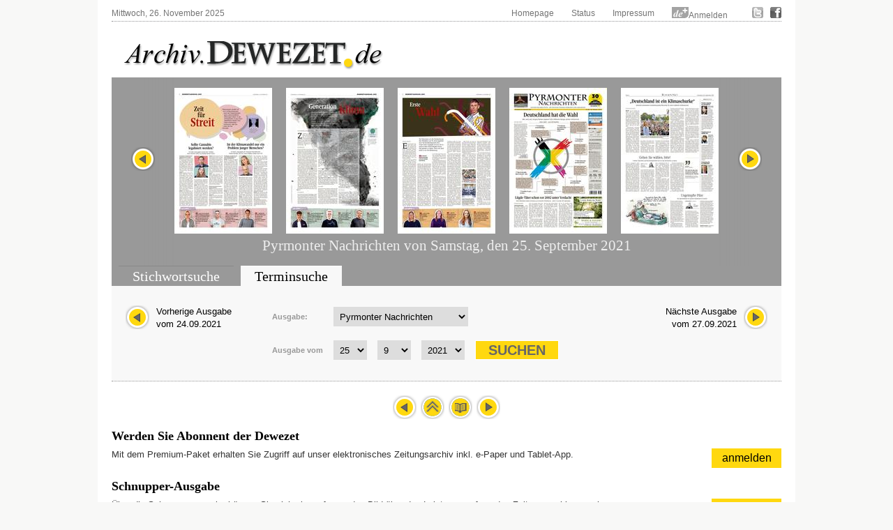

--- FILE ---
content_type: text/html; charset=UTF-8
request_url: http://archiv.dewezet.de/index4.php?id=59671&pageno=58
body_size: 7112
content:
<!DOCTYPE html>
<html>

<head>
    <meta charset="utf-8">
    <title>Zeitungsarchiv Deister- und Weserzeitung Pyrmonter Nachrichten</title>
    <link rel="stylesheet" type="text/css" href="/styles/layout.css" />
    <link rel="stylesheet" type="text/css" href="/styles/jquery.datepick.css" />
    <link rel="stylesheet" type="text/css" href="/styles/archive.css" />
    <link rel="stylesheet" type="text/css" href="/styles/flip.css" />
    <link rel="stylesheet" type="text/css" href="/styles/orangebox.css" />
    <link rel="stylesheet" type="text/css" href="/styles/tabsearch.css" />
    <link rel='preload' href='//data-ed9c138d79.dewezet.de/iomm/latest/manager/base/es6/bundle.js' as='script' id='IOMmBundle'/>
    <link rel='preload' href='//data-ed9c138d79.dewezet.de/iomm/latest/bootstrap/loader.js' as='script' />
    <script data-cmp-ab='2' type='text/javascript' src='//data-ed9c138d79.dewezet.de/iomm/latest/bootstrap/loader.js'></script>
    <link rel="stylesheet" type="text/css" href="/styles/dewezet/site.css" />
    <link rel="stylesheet" href="/jquery/jquery-ui.css" />
    <script type="text/javascript" src="/jquery/jquery-1.9.1.min.js"></script>
    <script type="text/javascript" src="/scripts/jquery.carouFredSel-5.6.4-packed.js"></script>
    <script type="text/javascript" src="/scripts/jquery.datepick.js"></script>
    <script type="text/javascript" src="/scripts/jquery.datepick-de.js"></script>
    <script type="text/javascript" src="/scripts/jquery.easing-1.3.js"></script>
    <script type="text/javascript" src="/scripts/jquery.smoothZoom.js"></script>
    <script type="text/javascript" src="/scripts/jquery.iosslider.js"></script>
    <script type="text/javascript" src="/scripts/cookies.js"></script>
    <script type="text/javascript" src="/scripts/archiv.js"></script>
    <script type="text/javascript" src="/scripts/ajax.js"></script>
    <script src="/jquery/jquery-ui.js"></script>
	
	<script type="text/javascript" data-cmp-ab="1" src="https://cdn.consentmanager.net/delivery/autoblocking/0880c3a55c85.js" data-cmp-host="d.delivery.consentmanager.net" data-cmp-cdn="cdn.consentmanager.net" data-cmp-codesrc="1"></script>
	
    <s_c_r_i_p_t type="text/javascript" data-cmp-ab="1" src="https://cdn.consentmanager.net/delivery/autoblock/13643.js" data-cmp-id="13643" data-cmp-host="d.delivery.consentmanager.net" data-cmp-cdn="cdn.consentmanager.net"></s_c_r_i_p_t>
    
	<script src="/scripts/jquery.booklet.latest.js" type="text/javascript"></script>
    <link href="/styles/jquery.booklet.latest.css" type="text/css" rel="stylesheet" media="screen, projection, tv" />

    <script type="text/javascript" src="/scripts/orangebox.min.js"></script>
    <script type="text/javascript" src="/scripts/jquery.zoom.min.js"></script>

    <script src="/scripts/jquery.ui.datepicker-de.js"></script>
    <script type="text/javascript" src="/scripts/ajax-dynamic-list.js">
	/************************************************************************************************************
	(C) www.dhtmlgoodies.com, April 2006

	This is a script from www.dhtmlgoodies.com. You will find this and a lot of other scripts at our website.

	Terms of use:
	You are free to use this script as long as the copyright message is kept intact. However, you may not
	redistribute, sell or repost it without our permission.

	Thank you!

	www.dhtmlgoodies.com
	Alf Magne Kalleland

	************************************************************************************************************/
    </script>
    <script src="/flip/js/AC_RunActiveContent.js" type="text/javascript"></script>
    <script src="/flip/js/PopUpWin.js" type="text/javascript"></script>
  
<!-- Matomo -->
<script>
  var _paq = window._paq = window._paq || [];
  /* tracker methods like "setCustomDimension" should be called before "trackPageView" */
  _paq.push(['trackPageView']);
  _paq.push(['enableLinkTracking']);
  (function() {
    var u="//analytics.dewezet.de/";
    _paq.push(['setTrackerUrl', u+'matomo.php']);
    _paq.push(['setSiteId', '5']);
    var d=document, g=d.createElement('script'), s=d.getElementsByTagName('script')[0];
    g.async=true; g.src=u+'matomo.js'; s.parentNode.insertBefore(g,s);
  })();
</script>
<!-- End Matomo Code -->


    <script type="text/javascript">
        $(document).ready(function() {
            $("#slider").carouFredSel({
                width: "100%",
                height: "auto",
                scroll: {
                    items: 1,
                    duration: 500,
                    pauseOnHover: "resume"
                },
                items: {
                    start: 57                },
                auto: false,
                prev: "#slider_prev",
                next:  "#slider_next"
            });
            $('#vom').datepick({
                dateFormat: 'DD, d. MM yyyy',
                        defaultDate: new Date(1848, 7 - 1, 4),
                        selectDefaultDate: true,
                        minDate: new Date(1848, 7 - 1, 4),
                        maxDate: new Date(2025, 11 - 1, 25),
                        altField: '#myvom',
                        altFormat: 'yyyy-mm-dd',
                        showTrigger: '#calImgVon'
                        },
                $.datepick.regional['de'])
            $('#bis').datepick({
                dateFormat: 'DD, d. MM yyyy',
                        defaultDate: new Date(1960, 11, 31),
                        selectDefaultDate: true,
                        minDate: new Date(1848, 7 - 1, 4),
                        maxDate: new Date(2025, 11 - 1, 25),
                        altField: '#mybis',
                        altFormat: 'yyyy-mm-dd',
                        showTrigger: '#calImgBis'
                        },
                $.datepick.regional['de']);
            $('#datum').datepick({
                dateFormat: 'DD, d. MM yyyy',
                        altField: '#mydatum',
                        altFormat: 'yyyy-mm-dd',
                        defaultDate: new Date(1848, 7 - 1, 4),
                        minDate: new Date(1848, 7 - 1, 4),
                        maxDate: new Date(2025, 11 - 1, 25),
                        rangeSelect: true,
                        monthsToShow: 1,
                        showTrigger: '#calImg'
                        },
                $.datepick.regional['de']);
        });
    </script>
<script type="text/javascript" src="https://archiv.dewezet.de/loginstatus.php"></script>

</head>

<body>
<!-- Session Test: Array
(
    [id] => r8bbnslie44cntp2nhbnq0odh4
)
-->
<!-- SZM VERSION="2.0" -->
<script type="text/javascript">
 IOMm('configure', { st: 'dewezet', dn: 'data-ed9c138d79.dewezet.de', mh:5 });
var iam_data = {
"st":"dewezet", // site/domain
"cp":"DWHistorischesArchiv", // code
"sv":"in", // Befragungseinladung in=ja, ke=nein
"co":"", 
"mh":5
}
//iom.c(iam_data);
IOMm('pageview', iam_data);
IOMm('3p', 'qds');
</script>
<!--/SZM -->
	


<div id="site">
    <div id="header">
        <div id="top">
            <div id="topleft">Mittwoch, 26. November 2025</div>
            <div id="topright">
                <ul id="topnavi">
                    <li><a href="http://www.dewezet.de/">Homepage</a></li>
                    <li><a href="/index5.php">Status</a></li>
                    <!-- li><a href="javascript:history.back();">Zur&uuml;ck</a></li -->
                    <li><a href="http://www.dewezet.de/portal/impressum.html">Impressum</a></li>
                    <!-- li id="nfy_login_top"><script src="/scripts/login.js" type="text/javascript"></script></li -->
                    <li><img src="/images/deplus.gif" alt="de+" /><a href="https://login.dewezet.de">Anmelden </a></li>
                    <li class="icon"><a href="http://twitter.com/#!/Dewezet" target="_blank"><img src="/images/twitter.gif" alt="DEWEZET.de bei twitter" /></a></li>
                    <li class="icon"><a href="http://www.facebook.com/pages/Dewezet/145221692200220" target="_blank" ><img src="/images/facebook.gif" alt="DEWEZET.de bei facebook" /></a></li>
                </ul>
                <div class="clear"></div>
            </div>
            <div class="clear"></div>
        </div>
        <div id="logo"><a href="/"><img src="/images/archiv-logo.png" alt="Deister- und Weserzeitung" /></a></div>
        <div class="clear"></div>
    </div>
    <div class="cont_3">
        <div id="archive_slider">
            <div id="slider_nav_left"><a id="slider_prev" href="#"><img src="images/slider_nav_prev.png" alt="" class="archive_button" /></a></div>
            <div id="slider_nav_right"><a id="slider_next" href="#"><img src="images/slider_nav_next.png" alt="" class="archive_button" /></a></div>
            <ul id="slider">
                <li><a href="index4.php?id=59671&amp;pageno=1"><img src="PN_Pyrmont/2021/20210925/8_0305_6433_v0_090121_Pyrmonter_Nachrichten_1-140.jpg" alt="" class="archive_site" /></a></li>
                <li><a href="index4.php?id=59671&amp;pageno=2"><img src="PN_Pyrmont/2021/20210925/8_0305_4121_v0_BFME01-140.jpg" alt="" class="archive_site" /></a></li>
                <li><a href="index4.php?id=59671&amp;pageno=3"><img src="PN_Pyrmont/2021/20210925/8_0305_3996_v0_BFHI01-140.jpg" alt="" class="archive_site" /></a></li>
                <li><a href="index4.php?id=59671&amp;pageno=4"><img src="PN_Pyrmont/2021/20210925/8_0305_4163_v0_BFPO01-140.jpg" alt="" class="archive_site" /></a></li>
                <li><a href="index4.php?id=59671&amp;pageno=5"><img src="PN_Pyrmont/2021/20210925/8_0305_3405_v0_090121_Pyrmonter_Nachrichten_5-140.jpg" alt="" class="archive_site" /></a></li>
                <li><a href="index4.php?id=59671&amp;pageno=6"><img src="PN_Pyrmont/2021/20210925/8_0305_4375_v0_BFBO01-140.jpg" alt="" class="archive_site" /></a></li>
                <li><a href="index4.php?id=59671&amp;pageno=7"><img src="PN_Pyrmont/2021/20210925/8_0305_4029_v0_BFWI01-140.jpg" alt="" class="archive_site" /></a></li>
                <li><a href="index4.php?id=59671&amp;pageno=8"><img src="PN_Pyrmont/2021/20210925/8_0305_4643_v0_090121_Pyrmonter_Nachrichten_16-140.jpg" alt="" class="archive_site" /></a></li>
                <li><a href="index4.php?id=59671&amp;pageno=9"><img src="PN_Pyrmont/2021/20210925/8_0305_5551_v0_090121_Pyrmonter_Nachrichten_9-140.jpg" alt="" class="archive_site" /></a></li>
                <li><a href="index4.php?id=59671&amp;pageno=10"><img src="PN_Pyrmont/2021/20210925/8_0305_4300_v0_090121_Pyrmonter_Nachrichten_10-140.jpg" alt="" class="archive_site" /></a></li>
                <li><a href="index4.php?id=59671&amp;pageno=11"><img src="PN_Pyrmont/2021/20210925/8_0305_4466_v0_090121_Pyrmonter_Nachrichten_11-140.jpg" alt="" class="archive_site" /></a></li>
                <li><a href="index4.php?id=59671&amp;pageno=12"><img src="PN_Pyrmont/2021/20210925/8_0305_4356_v0_090121_Pyrmonter_Nachrichten_12-140.jpg" alt="" class="archive_site" /></a></li>
                <li><a href="index4.php?id=59671&amp;pageno=13"><img src="PN_Pyrmont/2021/20210925/8_0305_5875_v0_BFNS01-140.jpg" alt="" class="archive_site" /></a></li>
                <li><a href="index4.php?id=59671&amp;pageno=14"><img src="PN_Pyrmont/2021/20210925/8_0305_4725_v0_090121_Pyrmonter_Nachrichten_24-140.jpg" alt="" class="archive_site" /></a></li>
                <li><a href="index4.php?id=59671&amp;pageno=15"><img src="PN_Pyrmont/2021/20210925/8_0305_6128_v0_090121_Pyrmonter_Nachrichten_17-140.jpg" alt="" class="archive_site" /></a></li>
                <li><a href="index4.php?id=59671&amp;pageno=16"><img src="PN_Pyrmont/2021/20210925/8_0305_4429_v0_090121_Pyrmonter_Nachrichten_18-140.jpg" alt="" class="archive_site" /></a></li>
                <li><a href="index4.php?id=59671&amp;pageno=17"><img src="PN_Pyrmont/2021/20210925/8_0305_4403_v0_090121_Pyrmonter_Nachrichten_19-140.jpg" alt="" class="archive_site" /></a></li>
                <li><a href="index4.php?id=59671&amp;pageno=18"><img src="PN_Pyrmont/2021/20210925/8_0305_3417_v0_090121_Pyrmonter_Nachrichten_18-140.jpg" alt="" class="archive_site" /></a></li>
                <li><a href="index4.php?id=59671&amp;pageno=19"><img src="PN_Pyrmont/2021/20210925/8_0305_3418_v0_090121_Pyrmonter_Nachrichten_19-140.jpg" alt="" class="archive_site" /></a></li>
                <li><a href="index4.php?id=59671&amp;pageno=20"><img src="PN_Pyrmont/2021/20210925/8_0305_4529_v0_090121_Pyrmonter_Nachrichten_22-140.jpg" alt="" class="archive_site" /></a></li>
                <li><a href="index4.php?id=59671&amp;pageno=21"><img src="PN_Pyrmont/2021/20210925/8_0305_4539_v0_090121_Pyrmonter_Nachrichten_23-140.jpg" alt="" class="archive_site" /></a></li>
                <li><a href="index4.php?id=59671&amp;pageno=22"><img src="PN_Pyrmont/2021/20210925/8_0305_4502_v0_090121_Pyrmonter_Nachrichten_21-140.jpg" alt="" class="archive_site" /></a></li>
                <li><a href="index4.php?id=59671&amp;pageno=23"><img src="PN_Pyrmont/2021/20210925/8_0305_6490_v0_090121_Pyrmonter_Nachrichten_25-140.jpg" alt="" class="archive_site" /></a></li>
                <li><a href="index4.php?id=59671&amp;pageno=24"><img src="PN_Pyrmont/2021/20210925/8_0305_6072_v0_BFSP01-140.jpg" alt="" class="archive_site" /></a></li>
                <li><a href="index4.php?id=59671&amp;pageno=25"><img src="PN_Pyrmont/2021/20210925/8_0305_4595_v0_BFSP02-140.jpg" alt="" class="archive_site" /></a></li>
                <li><a href="index4.php?id=59671&amp;pageno=26"><img src="PN_Pyrmont/2021/20210925/8_0305_5190_v0_BFSP08-140.jpg" alt="" class="archive_site" /></a></li>
                <li><a href="index4.php?id=59671&amp;pageno=27"><img src="PN_Pyrmont/2021/20210925/8_0305_4823_v0_090121_Pyrmonter_Nachrichten_27-140.jpg" alt="" class="archive_site" /></a></li>
                <li><a href="index4.php?id=59671&amp;pageno=28"><img src="PN_Pyrmont/2021/20210925/8_0305_3512_v0_BFWS01-140.jpg" alt="" class="archive_site" /></a></li>
                <li><a href="index4.php?id=59671&amp;pageno=29"><img src="PN_Pyrmont/2021/20210925/8_0305_14_v0_090121_Pyrmonter_Nachrichten_1-140.jpg" alt="" class="archive_site" /></a></li>
                <li><a href="index4.php?id=59671&amp;pageno=30"><img src="PN_Pyrmont/2021/20210925/8_0305_43_v0_090121_Pyrmonter_Nachrichten_2-140.jpg" alt="" class="archive_site" /></a></li>
                <li><a href="index4.php?id=59671&amp;pageno=31"><img src="PN_Pyrmont/2021/20210925/8_0305_28_v0_090121_Pyrmonter_Nachrichten_3-140.jpg" alt="" class="archive_site" /></a></li>
                <li><a href="index4.php?id=59671&amp;pageno=32"><img src="PN_Pyrmont/2021/20210925/8_0305_1672_v0_090121_Pyrmonter_Nachrichten_6-140.jpg" alt="" class="archive_site" /></a></li>
                <li><a href="index4.php?id=59671&amp;pageno=33"><img src="PN_Pyrmont/2021/20210925/8_0305_2619_v0_090121_Pyrmonter_Nachrichten_7-140.jpg" alt="" class="archive_site" /></a></li>
                <li><a href="index4.php?id=59671&amp;pageno=34"><img src="PN_Pyrmont/2021/20210925/8_0305_2414_v0_090121_Pyrmonter_Nachrichten_8-140.jpg" alt="" class="archive_site" /></a></li>
                <li><a href="index4.php?id=59671&amp;pageno=35"><img src="PN_Pyrmont/2021/20210925/8_0305_2528_v0_090121_Pyrmonter_Nachrichten_9-140.jpg" alt="" class="archive_site" /></a></li>
                <li><a href="index4.php?id=59671&amp;pageno=36"><img src="PN_Pyrmont/2021/20210925/8_0305_2202_v0_090121_Pyrmonter_Nachrichten_10-140.jpg" alt="" class="archive_site" /></a></li>
                <li><a href="index4.php?id=59671&amp;pageno=37"><img src="PN_Pyrmont/2021/20210925/8_0305_2368_v0_090121_Pyrmonter_Nachrichten_11-140.jpg" alt="" class="archive_site" /></a></li>
                <li><a href="index4.php?id=59671&amp;pageno=38"><img src="PN_Pyrmont/2021/20210925/8_0305_2164_v0_090121_Pyrmonter_Nachrichten_10-140.jpg" alt="" class="archive_site" /></a></li>
                <li><a href="index4.php?id=59671&amp;pageno=39"><img src="PN_Pyrmont/2021/20210925/8_0305_2228_v0_090121_Pyrmonter_Nachrichten_11-140.jpg" alt="" class="archive_site" /></a></li>
                <li><a href="index4.php?id=59671&amp;pageno=40"><img src="PN_Pyrmont/2021/20210925/8_0305_1869_v0_090121_Pyrmonter_Nachrichten_12-140.jpg" alt="" class="archive_site" /></a></li>
                <li><a href="index4.php?id=59671&amp;pageno=41"><img src="PN_Pyrmont/2021/20210925/8_0305_3151_v0_090121_Pyrmonter_Nachrichten_15-140.jpg" alt="" class="archive_site" /></a></li>
                <li><a href="index4.php?id=59671&amp;pageno=42"><img src="PN_Pyrmont/2021/20210925/8_0305_92_v0_090121_Pyrmonter_Nachrichten_14-140.jpg" alt="" class="archive_site" /></a></li>
                <li><a href="index4.php?id=59671&amp;pageno=43"><img src="PN_Pyrmont/2021/20210925/8_0305_141_v0_090121_Pyrmonter_Nachrichten_15-140.jpg" alt="" class="archive_site" /></a></li>
                <li><a href="index4.php?id=59671&amp;pageno=44"><img src="PN_Pyrmont/2021/20210925/8_0305_289_v0_090121_Pyrmonter_Nachrichten_16-140.jpg" alt="" class="archive_site" /></a></li>
                <li><a href="index4.php?id=59671&amp;pageno=45"><img src="PN_Pyrmont/2021/20210925/8_0305_369_v0_090121_Pyrmonter_Nachrichten_17-140.jpg" alt="" class="archive_site" /></a></li>
                <li><a href="index4.php?id=59671&amp;pageno=46"><img src="PN_Pyrmont/2021/20210925/8_0305_2556_v0_090121_Pyrmonter_Nachrichten_18-140.jpg" alt="" class="archive_site" /></a></li>
                <li><a href="index4.php?id=59671&amp;pageno=47"><img src="PN_Pyrmont/2021/20210925/8_0305_2557_v0_090121_Pyrmonter_Nachrichten_19-140.jpg" alt="" class="archive_site" /></a></li>
                <li><a href="index4.php?id=59671&amp;pageno=48"><img src="PN_Pyrmont/2021/20210925/8_0305_522_v0_090121_Pyrmonter_Nachrichten_20-140.jpg" alt="" class="archive_site" /></a></li>
                <li><a href="index4.php?id=59671&amp;pageno=49"><img src="PN_Pyrmont/2021/20210925/8_0305_2570_v0_090121_Pyrmonter_Nachrichten_21-140.jpg" alt="" class="archive_site" /></a></li>
                <li><a href="index4.php?id=59671&amp;pageno=50"><img src="PN_Pyrmont/2021/20210925/8_0305_708_v0_090121_Pyrmonter_Nachrichten_22-140.jpg" alt="" class="archive_site" /></a></li>
                <li><a href="index4.php?id=59671&amp;pageno=51"><img src="PN_Pyrmont/2021/20210925/8_0305_2111_v0_090121_Pyrmonter_Nachrichten_23-140.jpg" alt="" class="archive_site" /></a></li>
                <li><a href="index4.php?id=59671&amp;pageno=52"><img src="PN_Pyrmont/2021/20210925/8_0305_48_v0_090121_Pyrmonter_Nachrichten_24-140.jpg" alt="" class="archive_site" /></a></li>
                <li><a href="index4.php?id=59671&amp;pageno=53"><img src="PN_Pyrmont/2021/20210925/8_0305_5843_v0_090100_Dewezet_Hauptausgabe_1-140.jpg" alt="" class="archive_site" /></a></li>
                <li><a href="index4.php?id=59671&amp;pageno=54"><img src="PN_Pyrmont/2021/20210925/8_0305_5846_v0_090100_Dewezet_Hauptausgabe_2-140.jpg" alt="" class="archive_site" /></a></li>
                <li><a href="index4.php?id=59671&amp;pageno=55"><img src="PN_Pyrmont/2021/20210925/8_0305_5849_v0_090100_Dewezet_Hauptausgabe_3-140.jpg" alt="" class="archive_site" /></a></li>
                <li><a href="index4.php?id=59671&amp;pageno=56"><img src="PN_Pyrmont/2021/20210925/8_0305_5852_v0_090100_Dewezet_Hauptausgabe_4-140.jpg" alt="" class="archive_site" /></a></li>
                <li><a href="index4.php?id=59671&amp;pageno=57"><img src="PN_Pyrmont/2021/20210925/8_0305_5853_v0_090100_Dewezet_Hauptausgabe_5-140.jpg" alt="" class="archive_site" /></a></li>
                <li><a href="index4.php?id=59671&amp;pageno=58"><img src="PN_Pyrmont/2021/20210925/8_0305_5857_v0_090100_Dewezet_Hauptausgabe_6-140.jpg" alt="" class="archive_site" /></a></li>
                <li><a href="index4.php?id=59671&amp;pageno=59"><img src="PN_Pyrmont/2021/20210925/8_0305_5860_v0_090100_Dewezet_Hauptausgabe_7-140.jpg" alt="" class="archive_site" /></a></li>
                <li><a href="index4.php?id=59671&amp;pageno=60"><img src="PN_Pyrmont/2021/20210925/8_0305_5863_v0_090100_Dewezet_Hauptausgabe_8-140.jpg" alt="" class="archive_site" /></a></li>
            </ul>
            <div class="clear"></div>
            <h2>Pyrmonter Nachrichten von Samstag, den 25. September 2021</h2>
        </div>
        <div id="archive_search">
            <div class="clear"></div>
        </div>
        <div id="archive_tabsearch">
            <div class="box_tabs">
                <ul id="tab1" class="tabmenu">
                    <li id="tab1_1"><a href="index.php?action=1">Stichwortsuche</a></li>
                    <li id="tab1_2" class="active"><a href="index.php?action=2">Terminsuche</a></li>
                    <li id="tab1_3"><a href="index.php?action=3">Sonderver&ouml;ffentlichungen</a></li>
                </ul>
                <div class="clear"></div>
            </div>
            <div class="box_cont">
                <div id="box1_1" class="tabinactive">
                </div>
                <div id="box1_2" class="tabactive">
                        <!-- h2><a href="index.php">Terminsuche</a></h2 -->
                    <div id="as_nextday">
                        <a href="#" onclick="document.form2n.submit();"><img src="images/slider_nav_next.png" class="archive_button" alt="N&auml;chster Erscheinungstag" />
                        N&auml;chste Ausgabe<br />
                        vom 27.09.2021</a>
                        <div class="clear"></div>
                    </div>
                    <div id="as_prevday">
                        <a href="#" onclick="document.form2p.submit();"><img src="images/slider_nav_prev.png" class="archive_button" alt="Vorheriger Erscheinungstag" />
                        Vorherige Ausgabe<br />
                        vom 24.09.2021</a></a>
                        <div class="clear"></div>
                    </div>

                    <div class="archive_form">
                        <form id="form2" name="form2" method="post" action="index.php?action=2" onSubmit="setPub2(); return true;">
                            <fieldset>
                                <label for="publikation">Ausgabe:</label>
                                <select name="publikation" class="issueselect" >
                                    <option value="1">Deister- und Weserzeitung</option>
                                    <option value="2" selected="selected">Pyrmonter Nachrichten</option>
                                    <option value="8">Dewezet Bodenwerder</option>
                                
                                </select>
                            </fieldset>
                            <fieldset>
                                <label for="vom">Ausgabe vom</label>
                                <select name="dd" onChange="setMyDatum();" id="dd2" class="dateselect">
                                    <option value="1">1&nbsp;</option>
                                    <option value="2">2&nbsp;</option>
                                    <option value="3">3&nbsp;</option>
                                    <option value="4">4&nbsp;</option>
                                    <option value="5">5&nbsp;</option>
                                    <option value="6">6&nbsp;</option>
                                    <option value="7">7&nbsp;</option>
                                    <option value="8">8&nbsp;</option>
                                    <option value="9">9&nbsp;</option>
                                    <option value="10">10&nbsp;</option>
                                    <option value="11">11&nbsp;</option>
                                    <option value="12">12&nbsp;</option>
                                    <option value="13">13&nbsp;</option>
                                    <option value="14">14&nbsp;</option>
                                    <option value="15">15&nbsp;</option>
                                    <option value="16">16&nbsp;</option>
                                    <option value="17">17&nbsp;</option>
                                    <option value="18">18&nbsp;</option>
                                    <option value="19">19&nbsp;</option>
                                    <option value="20">20&nbsp;</option>
                                    <option value="21">21&nbsp;</option>
                                    <option value="22">22&nbsp;</option>
                                    <option value="23">23&nbsp;</option>
                                    <option value="24">24&nbsp;</option>
                                    <option value="25" selected="selected">25&nbsp;</option>
                                    <option value="26">26&nbsp;</option>
                                    <option value="27">27&nbsp;</option>
                                    <option value="28">28&nbsp;</option>
                                    <option value="29">29&nbsp;</option>
                                    <option value="30">30&nbsp;</option>
                                    <option value="31">31&nbsp;</option>
                                </select>
                                <select name="mm" onChange="setMyDatum();" id="mm2" class="dateselect">
                                    <option value="1">1&nbsp;</option>
                                    <option value="2">2&nbsp;</option>
                                    <option value="3">3&nbsp;</option>
                                    <option value="4">4&nbsp;</option>
                                    <option value="5">5&nbsp;</option>
                                    <option value="6">6&nbsp;</option>
                                    <option value="7">7&nbsp;</option>
                                    <option value="8">8&nbsp;</option>
                                    <option value="9" selected="selected">9&nbsp;</option>
                                    <option value="10">10&nbsp;</option>
                                    <option value="11">11&nbsp;</option>
                                    <option value="12">12&nbsp;</option>
                                </select>
                                <select name="yy" onChange="setMyDatum();" id="yy2" class="dateselect">
                                    <option value="1848">1848&nbsp;</option>
                                    <option value="1849">1849&nbsp;</option>
                                    <option value="1850">1850&nbsp;</option>
                                    <option value="1851">1851&nbsp;</option>
                                    <option value="1852">1852&nbsp;</option>
                                    <option value="1853">1853&nbsp;</option>
                                    <option value="1854">1854&nbsp;</option>
                                    <option value="1855">1855&nbsp;</option>
                                    <option value="1856">1856&nbsp;</option>
                                    <option value="1857">1857&nbsp;</option>
                                    <option value="1858">1858&nbsp;</option>
                                    <option value="1860">1860&nbsp;</option>
                                    <option value="1861">1861&nbsp;</option>
                                    <option value="1862">1862&nbsp;</option>
                                    <option value="1863">1863&nbsp;</option>
                                    <option value="1864">1864&nbsp;</option>
                                    <option value="1865">1865&nbsp;</option>
                                    <option value="1867">1867&nbsp;</option>
                                    <option value="1868">1868&nbsp;</option>
                                    <option value="1869">1869&nbsp;</option>
                                    <option value="1870">1870&nbsp;</option>
                                    <option value="1871">1871&nbsp;</option>
                                    <option value="1872">1872&nbsp;</option>
                                    <option value="1873">1873&nbsp;</option>
                                    <option value="1874">1874&nbsp;</option>
                                    <option value="1875">1875&nbsp;</option>
                                    <option value="1876">1876&nbsp;</option>
                                    <option value="1877">1877&nbsp;</option>
                                    <option value="1878">1878&nbsp;</option>
                                    <option value="1879">1879&nbsp;</option>
                                    <option value="1880">1880&nbsp;</option>
                                    <option value="1881">1881&nbsp;</option>
                                    <option value="1882">1882&nbsp;</option>
                                    <option value="1883">1883&nbsp;</option>
                                    <option value="1884">1884&nbsp;</option>
                                    <option value="1885">1885&nbsp;</option>
                                    <option value="1886">1886&nbsp;</option>
                                    <option value="1887">1887&nbsp;</option>
                                    <option value="1888">1888&nbsp;</option>
                                    <option value="1889">1889&nbsp;</option>
                                    <option value="1890">1890&nbsp;</option>
                                    <option value="1891">1891&nbsp;</option>
                                    <option value="1892">1892&nbsp;</option>
                                    <option value="1893">1893&nbsp;</option>
                                    <option value="1894">1894&nbsp;</option>
                                    <option value="1895">1895&nbsp;</option>
                                    <option value="1896">1896&nbsp;</option>
                                    <option value="1897">1897&nbsp;</option>
                                    <option value="1898">1898&nbsp;</option>
                                    <option value="1899">1899&nbsp;</option>
                                    <option value="1900">1900&nbsp;</option>
                                    <option value="1901">1901&nbsp;</option>
                                    <option value="1902">1902&nbsp;</option>
                                    <option value="1903">1903&nbsp;</option>
                                    <option value="1904">1904&nbsp;</option>
                                    <option value="1905">1905&nbsp;</option>
                                    <option value="1906">1906&nbsp;</option>
                                    <option value="1907">1907&nbsp;</option>
                                    <option value="1908">1908&nbsp;</option>
                                    <option value="1909">1909&nbsp;</option>
                                    <option value="1910">1910&nbsp;</option>
                                    <option value="1911">1911&nbsp;</option>
                                    <option value="1912">1912&nbsp;</option>
                                    <option value="1913">1913&nbsp;</option>
                                    <option value="1914">1914&nbsp;</option>
                                    <option value="1915">1915&nbsp;</option>
                                    <option value="1916">1916&nbsp;</option>
                                    <option value="1917">1917&nbsp;</option>
                                    <option value="1918">1918&nbsp;</option>
                                    <option value="1919">1919&nbsp;</option>
                                    <option value="1920">1920&nbsp;</option>
                                    <option value="1921">1921&nbsp;</option>
                                    <option value="1922">1922&nbsp;</option>
                                    <option value="1923">1923&nbsp;</option>
                                    <option value="1924">1924&nbsp;</option>
                                    <option value="1925">1925&nbsp;</option>
                                    <option value="1926">1926&nbsp;</option>
                                    <option value="1927">1927&nbsp;</option>
                                    <option value="1928">1928&nbsp;</option>
                                    <option value="1929">1929&nbsp;</option>
                                    <option value="1930">1930&nbsp;</option>
                                    <option value="1931">1931&nbsp;</option>
                                    <option value="1932">1932&nbsp;</option>
                                    <option value="1933">1933&nbsp;</option>
                                    <option value="1934">1934&nbsp;</option>
                                    <option value="1935">1935&nbsp;</option>
                                    <option value="1936">1936&nbsp;</option>
                                    <option value="1937">1937&nbsp;</option>
                                    <option value="1938">1938&nbsp;</option>
                                    <option value="1939">1939&nbsp;</option>
                                    <option value="1940">1940&nbsp;</option>
                                    <option value="1941">1941&nbsp;</option>
                                    <option value="1942">1942&nbsp;</option>
                                    <option value="1943">1943&nbsp;</option>
                                    <option value="1944">1944&nbsp;</option>
                                    <option value="1945">1945&nbsp;</option>
                                    <option value="1949">1949&nbsp;</option>
                                    <option value="1950">1950&nbsp;</option>
                                    <option value="1951">1951&nbsp;</option>
                                    <option value="1952">1952&nbsp;</option>
                                    <option value="1953">1953&nbsp;</option>
                                    <option value="1954">1954&nbsp;</option>
                                    <option value="1955">1955&nbsp;</option>
                                    <option value="1956">1956&nbsp;</option>
                                    <option value="1957">1957&nbsp;</option>
                                    <option value="1958">1958&nbsp;</option>
                                    <option value="1959">1959&nbsp;</option>
                                    <option value="1960">1960&nbsp;</option>
                                    <option value="1961">1961&nbsp;</option>
                                    <option value="1962">1962&nbsp;</option>
                                    <option value="1963">1963&nbsp;</option>
                                    <option value="1964">1964&nbsp;</option>
                                    <option value="1965">1965&nbsp;</option>
                                    <option value="1966">1966&nbsp;</option>
                                    <option value="1967">1967&nbsp;</option>
                                    <option value="1968">1968&nbsp;</option>
                                    <option value="1969">1969&nbsp;</option>
                                    <option value="1970">1970&nbsp;</option>
                                    <option value="1971">1971&nbsp;</option>
                                    <option value="1972">1972&nbsp;</option>
                                    <option value="1973">1973&nbsp;</option>
                                    <option value="1974">1974&nbsp;</option>
                                    <option value="1975">1975&nbsp;</option>
                                    <option value="1976">1976&nbsp;</option>
                                    <option value="1977">1977&nbsp;</option>
                                    <option value="1978">1978&nbsp;</option>
                                    <option value="1979">1979&nbsp;</option>
                                    <option value="1980">1980&nbsp;</option>
                                    <option value="1981">1981&nbsp;</option>
                                    <option value="1982">1982&nbsp;</option>
                                    <option value="1983">1983&nbsp;</option>
                                    <option value="1984">1984&nbsp;</option>
                                    <option value="1985">1985&nbsp;</option>
                                    <option value="1986">1986&nbsp;</option>
                                    <option value="1987">1987&nbsp;</option>
                                    <option value="1988">1988&nbsp;</option>
                                    <option value="1989">1989&nbsp;</option>
                                    <option value="1990">1990&nbsp;</option>
                                    <option value="1991">1991&nbsp;</option>
                                    <option value="1992">1992&nbsp;</option>
                                    <option value="1993">1993&nbsp;</option>
                                    <option value="1994">1994&nbsp;</option>
                                    <option value="1995">1995&nbsp;</option>
                                    <option value="1996">1996&nbsp;</option>
                                    <option value="1997">1997&nbsp;</option>
                                    <option value="1998">1998&nbsp;</option>
                                    <option value="1999">1999&nbsp;</option>
                                    <option value="2000">2000&nbsp;</option>
                                    <option value="2001">2001&nbsp;</option>
                                    <option value="2002">2002&nbsp;</option>
                                    <option value="2003">2003&nbsp;</option>
                                    <option value="2004">2004&nbsp;</option>
                                    <option value="2005">2005&nbsp;</option>
                                    <option value="2006">2006&nbsp;</option>
                                    <option value="2007">2007&nbsp;</option>
                                    <option value="2008">2008&nbsp;</option>
                                    <option value="2009">2009&nbsp;</option>
                                    <option value="2010">2010&nbsp;</option>
                                    <option value="2011">2011&nbsp;</option>
                                    <option value="2012">2012&nbsp;</option>
                                    <option value="2013">2013&nbsp;</option>
                                    <option value="2014">2014&nbsp;</option>
                                    <option value="2015">2015&nbsp;</option>
                                    <option value="2016">2016&nbsp;</option>
                                    <option value="2017">2017&nbsp;</option>
                                    <option value="2018">2018&nbsp;</option>
                                    <option value="2019">2019&nbsp;</option>
                                    <option value="2020">2020&nbsp;</option>
                                    <option value="2021" selected="selected">2021&nbsp;</option>
                                    <option value="2022">2022&nbsp;</option>
                                    <option value="2023">2023&nbsp;</option>
                                    <option value="2024">2024&nbsp;</option>
                                    <option value="2025">2025&nbsp;</option>
                                </select>
                                <input type="hidden" id="mydatum" name="mydatum" value="2021-09-25" />
                                <!--input type="hidden" name="publikation" value="2" /-->
                                <input type="submit" value="Suchen" class="searchbutton" /><br />
                            </fieldset>
                        </form>
                    <script>
                    function setMyDatum(){
                        dd=document.getElementById('dd2').value;
                        mm=document.getElementById('mm2').value;
                        yy=document.getElementById('yy2').value;
                        document.getElementById('mydatum').value = yy+'-'+mm+'-'+dd;
                    }
                    </script>
                        <form id="form2p" name="form2p" method="post" action="?action=2" >
                            <input type="hidden" name="dd" value="24" />
                            <input type="hidden" name="mm" value="09" />
                            <input type="hidden" name="yy" value="2021" />
                            <input type="hidden" id="mydatum2" name="mydatum" value="2021-09-24" />
                            <input type="hidden" name="publikation" value="2" />
                        </form>
                        <form id="form2n" name="form2n" method="post" action="?action=2" >
                            <input type="hidden" name="dd" value="27" />
                            <input type="hidden" name="mm" value="09" />
                            <input type="hidden" name="yy" value="2021" />
                            <input type="hidden" id="mydatum2" name="mydatum" value="2021-09-27" />
                            <input type="hidden" name="publikation" value="2" />
                        </form>
                        <p class="userhint"></p>
                    </div>
                </div>

                <div id="box1_3" class="tabinactive">
				
                </div>
            </div>
        </div>

        <div id="archive_pagenavigation">
            <a href="index4.php?id=59671&amp;pageno=57"><img src="/images/slider_nav_prev.png" width="34" height="34" alt="zur&uuck;ck" /></a>
            <!-- form>
               <select name="page">
                  <option value"1">Seite 1</a>
               </select>
            </form -->
            <a style="margin-top: -10px; text-decoration:none;" href="index.php?id=59671&amp;pageno=58">
               <img src="images/slider_nav_up.png" alt="Zur&uuml;ck zur Seiten&uuml;bersicht" title="Zur&uuml;ck zur Seiten&uuml;bersicht" />
            </a>
            <a style="margin-top: -10px; text-decoration:none;" href="index7.php?id=59671&amp;pageno=58">
               <img src="images/button_flip.png" alt="Durchblättern" title="Durchblättern" />
            </a>
            <a href="index4.php?id=59671&amp;pageno=59"><img src="/images/slider_nav_next.png" width="34" height="34" alt="vor" /></a>
        </div>

        <!-- h1 class="archive_headline">Seite 58 der <span class="zeitungsname">Pyrmonter Nachrichten</span> vom 25. September 2021</h1 -->

        <style>
             #page {
                position: relative;
             }
             .highlight {
                position: absolute;
                background: #f0f;
                opacity: 0.4;
                filter:alpha(opacity=40);
             }

             #page .next {
                position: absolute;
                top: 0px;
                right: 0px;
                width: 40px;
                height: 100%;
             }
             #page .next:hover {
                background: url(images/slider_nav_next.png) center no-repeat;
             }
             #page .prev {
                position: absolute;
                top: 0px;
                left: 0px;
                width: 40px;
                height: 100%;
             }
             #page .prev:hover {
                background: url(images/slider_nav_prev.png) center no-repeat;
             }
             #page .prev img,
             #page .next img {
                width: 100%;
                height: 100%;
             }
        </style>
        <div id="page">
            <h3>Werden Sie Abonnent der Dewezet</h3>
            <div class="archive_price"><a href="http://aboshop.dewezet.de/" target="_blank">anmelden</a></div>
            <p>Mit dem Premium-Paket erhalten Sie Zugriff auf unser elektronisches Zeitungsarchiv inkl. e-Paper und Tablet-App.</p>
            <p>&nbsp;</p>
            <h3>Schnupper-Ausgabe</h3>
            <div class="archive_price"><a href="index.php?action=2">kostenlos</a></div>
            <p>&Uuml;ber die Schnupperausgabe k&ouml;nnen Sie sich ein umfassendes Bild &uuml;ber den Leistungsumfang des Zeitungsarchivs machen.</p>
            <div class="prev">
               <a href="index4.php?id=59671&amp;pageno=57">
                  <img src="images/1x1.gif" alt="next" />
               </a>
            </div>
            <div class="next">
               <a href="index4.php?id=59671&amp;pageno=59">
                  <img src="images/1x1.gif" alt="prev" />
               </a>
            </div>
        </div>
        <div class="clear"></div>
    </div>
    <div class="clear"></div>
    <div id="footer">
         <p>&copy; Deister- und Weserzeitungsverlagsgesellschaft mbH & Co. KG</p>
    </div>
</div>

</body>

</html>


--- FILE ---
content_type: text/css
request_url: http://archiv.dewezet.de/styles/archive.css
body_size: 9395
content:
body {
    background: #f8f8f7;
}

h2.dark {
    text-align: center;
    background: #363636;
    color: #eee;
    padding: 5px;
}

#footer {
    border-top: 1px dotted #919294;
    color: #747474;
    font-size: 10px;
    height: 20px;
    margin: 20px 0px 0px 0px;
    padding: 10px 0px;
    text-align: center;
}

/* ###### ###### ###### SLIDER ###### ###### ###### */

#archive_slider {
    background: #999;
    margin: 0px 0px 20px 0px;
    padding: 15px 30px;
    position: relative;
    width: 900px;
    min-height:240px;
}

#archive_slider h2 {
    color: #eee;
    margin: 5px 0px 0px 0px;
    text-align: center;
}

#archive_slider #slider_nav_left {
    background: url(../images/slider_nav_bg_left.png) repeat-y;
    height: 100%;
    left: 0px;
    position: absolute;
    top: 0px;
    width: 90px;
    z-index: 10;
}

#archive_slider #slider_nav_left img.archive_button,
#archive_slider #slider_nav_right img.archive_button {
    height: 34px;
    margin: 100px 28px 0px 28px;
    width: 34px;
}

#archive_slider #slider_nav_right {
    background: url(../images/slider_nav_bg_right.png) repeat-y;
    height: 100%;
    position: absolute;
    right: 0px;
    text-align: right;
    top: 0px;
    width: 90px;
    z-index: 10;
}

#archive_slider ul {
    display: block;
    list-style: none;
    margin: 0px;
    padding: 0px;
}

#archive_slider ul li {
    display: block;
    float: left;
    margin: 0px 10px;
    padding: 0px;
}

#archive_slider img.archive_site {
    width: 140px;
    min-height: 206px;
}

/* ###### ###### ###### SEARCH ###### ###### ###### */

#archive_search {
    background: #f8f8f7;
    margin: 0px 0px 20px 0px;
    width: 960px;
}
#archive_search2 {
    background: #f8f8f7;
    margin: -20px 0px 20px 0px;
    width: 960px;
    border-top: 1px dotted #919294;
    position: relative;
}
#archive_search3 {
    background: #9DD9FF;
    margin: -20px 0px 20px 0px;
    width: 960px;
    border-top: 1px dotted #919294;
}

#datumspicker {
    color: #666;
    margin-top: 30px;
    width: 400px;
    float: right;
}

#archive_search a,
#datumspicker a {
    color: #000;
}

#archive_search h2,
#archive_search2 h2,
#archive_search3 h2 {
    display: inline;
    float: left;
    padding: 38px 30px 22px;
    text-align: center;
    width: 245px;
}

#archive_form,
#archive_form2,
#archive_form3,
#datumspicker a {
    display: inline;
    float: left;
    width: 645px;
}
#archive_form2,
#archive_form3 {
    padding-top: 20px;
}

#archive_search fieldset,
#archive_search2 fieldset,
#archive_search3 fieldset,
#datumspicker fieldset {
    border: 0px none;
}

#archive_search label,
#archive_search2 label,
#archive_search3 label,
#datumspicker label {
    color: #666;
}

#archive_search input.searchfield,
#archive_search2 input.searchfield,
#archive_search3 input.searchfield {
    font-size: 24px;
    height: 24px;
    margin: 0px 15px 0px 0px;
    padding: 4px;
    width: 400px;
}

#archive_search input.searchbutton,
#archive_search2 input.searchbutton,
#archive_search3 input.searchbutton {
    background: #ffd80f;
    border: 1px solid #ffeb87;
    color: #666;
    float: right;
    font-size: 24px;
    font-weight: bold;
    height: 34px;
    margin: 0px 15px 0px 0px;
    padding: 2px;
    width: 120px;
}
#datumspicker input.searchbutton {
    background: #ffd80f;
    border: 1px solid #ffeb87;
    color: #666;
    float: right;
    font-size: 14px;
    font-weight: bold;
    height: 24px;
    margin: 0px 15px 0px 0px;
    padding: 2px;
    width: 80px;
}

#archive_search input.radiobutton {
    border: 0px none;
    height: auto;
    margin: 0px 10px 0px 0px;
}

#archive_search input.datefield,
#datumspicker input.datefield {
    font-size: 11px;
    margin: 0px 15px 0px 0px;
    padding: 4px;
    width: 165px;
}
#archive_search2 input.datefield,
#archive_search3 input.datefield {
    font-size: 11px;
    margin: 0px 15px 0px 0px;
    padding: 4px;
    width: 285px;
}
#archive_form select.dateselect,
#archive_search2 select.dateselect,
#archive_search3 select.dateselect {
    font-size: 13px;
    margin: 0px 15px 0px 0px;
    padding: 4px;
    height: 28px
}


#archive_search2 #search2_nav_left {
    height: 100%;
    left: 0px;
    position: absolute;
    top: 0px;
    width: 90px;
    z-index: 10;
}

#archive_search2 #search2_nav_left img.archive_button,
#archive_search2 #search2_nav_right img.archive_button {
    height: 34px;
    margin: 24px 28px 0px 28px;
    width: 34px;
}

#archive_search2 #search2_nav_right {
    height: 100%;
    position: absolute;
    right: 0px;
    text-align: right;
    top: 0px;
    width: 90px;
    z-index: 10;
}



.datepick-trigger {
    margin: 5px 15px 0px -10px;
}

#archive_pagenavigation {
    width: 960px;
    height: 40px;
    text-align: center;
    vertical-align: middle;
    line-height: 40px;
    font-size: 20px;
}
#archive_pagenavigation form {
    display: inline;
}
#archive_pagenavigation div {
    vertical-align: middle;
}

/* ###### ###### ###### CONTENT ###### ###### ###### */

h1.archive_headline {
    font-size: 24px;
    font-weight: bold;
    margin: 0px 0px 15px 0px;
    text-align: center;
}

.archive_thumb {
    display: inline;
    float: left;
    margin: 15px 30px;
    text-align: center;
    width: 180px;
    position:relative;
}

.archive_thumb .button_zoom {
    width: 33px;
    height: 33px;
    left: 150px;
    top: 130px;
    z-index: 3;
    position: absolute;
}

.archive_thumb .button_flip {
    width: 33px;
    height: 33px;
    left: 150px;
    top: 170px;
    z-index: 3;
    position: absolute;
}

.archive_thumb .button_zoom img,
.archive_thumb .button_flip img {
    width: 33px;
    height: 33px;
}

.archive_thumb_center {
    text-align: center;
}

.archive_info {
    border-top: 2px solid #ccc;
    border-bottom: 2px solid #ccc;
    font-size: 11px;
    line-height: 14px;
    padding: 5px 0px;
    text-align: left;
}

.archive_thumb img.archive_site,
.archive_thumb_center img.archive_site {
    border-right: 2px solid #999;
    border-bottom: 2px solid #999;
    margin: 0px 0px 5px 0px;
    width: 140px;
}

.archive_left {
    display: inline;
    float: left;
    margin: 20px 30px 0px 0px;
    width: 450px;
}

.archive_left img.archive_site {
    border-right: 2px solid #999;
    border-bottom: 2px solid #999;
    margin: 0px 0px 0px 85px;
    width: 280px;
}

.archive_left h3 {
    background: #f8f8f7;
    border-left: 3px solid #ffd80f;
    clear: both;
    margin: 0px 0px 5px 0px;
    padding: 0px 8px;
}

.archive_price {
    background: #ffd80f;
    color: #666;
    display: inline;
    float: right;
    font-size: 16px;
    margin: 0px 0px 15px 15px;
    padding: 5px;
    text-align: center;
    width: 90px;
}

.archive_left fieldset {
    border: 0px none;
}

.archive_left label {
    display: inline;
    float: left;
    color: #666;
    width: 100px;
}

.archive_left input.login {
    font-size: 11px;
    margin: 0px 15px 5px 0px;
    padding: 4px;
    width: 165px;
}

.archive_left input.loginbutton {
    background: #ffd80f;
    border: 1px solid #ffeb87;
    color: #666;
    float: right;
    font-size: 14px;
    font-weight: bold;
    height: 25px;
    margin: 0px 15px 0px 0px;
    padding: 2px;
    width: 120px;
}

.archive_left a,
.archive_right a {
    color: #000;
    font-weight: bold;
}

.archive_left p,
.archive_right p {
    margin: 0px 0px 15px 0px;
}

.archive_right {
    display: inline;
    float: left;
    margin: 20px 0px 0px 30px;
    width: 450px;
}

.archive_right table {
    border: 0px none;
    border-collapse: collapse;
    border-spacing: 0px;
    empty-cells: show;
    font-size: 14px;
    width: 100%;
}

.archive_right th {
    text-align: left;
    vertical-align: top;
    width: 140px;
}

.archive_right td {
    padding: 0px 10px 10px 0px;
    vertical-align: top;
}

.archive_right hr {
    border-top: 1px dotted #919294;
    margin: 20px 0px;
}

/* ########## Ajax Suchbegriffe ############# */

	/* Big box with list of options */
	#ajax_listOfOptions{
		position:absolute;	/* Never change this one */
		width:400px;	/* Width of box */
		height:250px;	/* Height of box */
		overflow:auto;	/* Scrolling features */
		border:1px solid #317082;	/* Dark green border */
		background-color:#FFF;	/* White background color */
		text-align:left;
		font-size:0.9em;
		z-index:100;
	}
	#ajax_listOfOptions div{	/* General rule for both .optionDiv and .optionDivSelected */
		margin:1px;		
		padding:1px;
		cursor:pointer;
		font-size:0.9em;
	}
	#ajax_listOfOptions .optionDiv{	/* Div for each item in list */
		
	}
	#ajax_listOfOptions .optionDivSelected{ /* Selected item in the list */
		background-color:#317082;
		color:#FFF;
	}
	#ajax_listOfOptions_iframe{
		background-color:#F00;
		position:absolute;
		z-index:5;
	}


/* #########################   Booklet   ############################# */

div.b-wrap.b-wrap-right {
    background: transparent;
}

--- FILE ---
content_type: text/css
request_url: http://archiv.dewezet.de/styles/flip.css
body_size: 906
content:
.smooth_zoom_preloader {
    background-image: url(../images/preloader.gif);
}

.smooth_zoom_icons {
    background-image: url(../images/icons.png);
}

.sliderMain {
	height: 645px;
	position: relative;
	width: 960px;
}

.sliderContainer {
	position: absolute;
	width: 100%;
	height: 100%;
	padding: 5px 0 0 0;
	background: #363636;
}

.iosSlider {
	position: relative;
	top: 0;
	left: 0;
	overflow: hidden;
	width: 100%;
	height: 645px;
}

.iosSlider .slider {
	width: 100%;
	height: 100%;
}

.iosSlider .slider .item {
	width: 100%;
	height: 100%;
}

.iosSlider .slider .item .inner {
	position: relative;
	bottom: 0;
	left: 0;
	width: 960px;
	margin: 0 auto;
	height: 100%;
	text-align: center;
}

.sliderContainer .scrollbarContainer {
	position: relative;
	bottom: 4px;
	left: 0;
	width: 960px;
	height: 4px;
	margin: 0 auto;
	z-index: 1;
}


--- FILE ---
content_type: text/css
request_url: http://archiv.dewezet.de/styles/orangebox.css
body_size: 2954
content:
/*
 * version: 3.0.0
 * package: OrangeBox
 * author: David Paul Hamilton - http://orangebox.davidpaulhamilton.net
 * copyright: Copyright (c) 2011 David Hamilton / DavidPaulHamilton.net All rights reserved.
 * license: GNU/GPL license: http://www.gnu.org/copyleft/gpl.html
 */
#ob_overlay {
	background-color:#333;
	height:100%;
	left:0;
	position:fixed;
	top:0;
	width:100%;
	z-index:1000;
}
#ob_container {
	position:absolute;
	top:0;
	left:0;
	margin:0;
	padding:0;
	width:100%;
	height:100%;
	z-index:1001;
}
#ob_float {
	float:left;
	height:50%;
	min-width:100%;
}
#ob_content {
	clear:both;
	cursor:default;
	position:relative;
	margin:22px auto 44px;
	background-color:#fff;
	border:0 solid #fff;
	-webkit-box-shadow: 0px 0px 8px 2px #222222;
	-moz-box-shadow: 0px 0px 8px 2px #222222;
	line-height:0;
	display:none;
	z-index:1003;
}
#ob_iframe {
	-webkit-overflow-scrolling:touch;
	overflow:auto;
	font-size:0;
}
#ob_caption {
	color:#333;
	background-color:#fff;
	font-size:small;
}
#ob_caption p {
	padding:0;
	margin:10px;
	cursor:auto;
	line-height:1.625em;
}
#ob_video_wrapper {
	background:#000;
}
#ob_image {
	display:block;
	margin:0 auto;
}
#ob_inline {
	overflow:auto;
	cursor:auto;
}
#ob_inline .inline_content {
	padding:20px;
	line-height:1.625em;
}
#ob_load {
	-moz-border-radius:5px;
	background:url(../images/loading.gif) no-repeat center;
	background-color:#fff;
	border-radius:5px;
	height:40px;
	left:50%;
	position:fixed;
	top:50%;
	width:40px;
	margin:-25px 0 0 -25px;
	padding:5px;
	-webkit-box-shadow: 0px 0px 8px 2px #222222;
	-moz-box-shadow: 0px 0px 8px 2px #222222;
	z-index:1002;
}
#ob_error {
	text-align:center;
	padding:10px;
}
#ob_close {
	background:url(../images/buttons.png);
	cursor:pointer;
	height:30px;
	left:-26px;
	position:absolute;
	top:-26px;
	width:30px;
	z-index:1005;
}
#ob_title {
	color:#fff;
	left:auto;
	position:absolute;
	margin-left:15px;
	right:0;
	text-align:right;
	z-index:1004;
	line-height:1em;
	cursor:auto;
}
#ob_left,#ob_right {
	bottom:8px;
	cursor:pointer;
	height:100%;
	position:absolute;
	width:50px;
	z-index:1004;
}
#ob_left { left:-53px; }
#ob_right { right:-53px; }
#ob_left-ico,#ob_right-ico {
	cursor:pointer;
	display:block;
	height:30px;
	margin-top:-9px;
	position:absolute;
	top:50%;
	width:30px;
	z-index:1004;
}
#ob_left-ico {
	background:url(../images/buttons.png) center;
	right:20px;
}
#ob_right-ico {
	background:url(../images/buttons.png) right;
	left:20px;
}
#ob_left:hover,#ob_right:hover { visibility:visible; }
#ob_dots {
	position:absolute;
	bottom:-24px;
	list-style:none;
	text-align:center;
	margin:0;
	padding:0;
	width:100%;
}
#ob_dots li {
	height:8px;
	list-style:none;
	width:8px;
	margin:3px;
	-moz-border-radius:4px;
	background-color:#666;
	border-radius:4px;
	cursor:pointer;
	display: -moz-inline-stack;
	display: inline-block;
	zoom:1;
	*display:inline;
}
#ob_dots .current { background-color:#CCC!important; }
#ob_share { margin-left:8px; }

--- FILE ---
content_type: text/css
request_url: http://archiv.dewezet.de/styles/dewezet/site.css
body_size: 38
content:
#tab1_1_, #tab1_3 {
	display: none;
}


--- FILE ---
content_type: text/css
request_url: http://archiv.dewezet.de/styles/jquery.booklet.latest.css
body_size: 5358
content:
/*
 * jQuery Booklet Plugin
 * Copyright (c) 2010 - 2013 William Grauvogel (http://builtbywill.com/)
 *
 * Licensed under the MIT license (http://www.opensource.org/licenses/mit-license.php)
 *
 * Version : 1.4.2
 *
 * Originally based on the work of:
 *	1) Charles Mangin (http://clickheredammit.com/pageflip/)
 */
	.booklet         {width:920px; height:800px; position:relative; margin:0 auto 10px; overflow:visible !important;}
	.booklet .b-page {left:0; top:0; position:absolute; overflow:hidden; padding:0; outline:1px solid transparent;}
	
	.booklet .b-pN  {}
	.booklet .b-p0  {}
	.booklet .b-p1  {}
	.booklet .b-p2  {}    
	.booklet .b-p3  {}
	.booklet .b-p4  {}
	   
   	/* Page Wrappers */
	.booklet .b-wrap       {top:0; position:absolute;}
	.booklet .b-wrap-left  {background:#fff;}
	.booklet .b-wrap-right {background:#efefef;}
	
	.booklet .b-pN .b-wrap,
	.booklet .b-p1 .b-wrap,
	.booklet .b-p2 .b-wrap,
	.booklet .b-p3 .b-wrap,
	.booklet .b-p4 .b-wrap  {left:0;}
	.booklet .b-p0 .b-wrap  {right:0;}
	
   	/* Custom Page Types */
	.booklet .b-page-blank  {padding:0; width:100%; height:100%;}
	.booklet .b-page-cover  {padding:0; width:100%; height:100%; background:#925C0E;}
	.booklet .b-page-cover h3  {color:#fff; text-shadow:0px 1px 3px #222;}
   
   	/* Page Numbers */
	.booklet .b-counter {bottom:10px; position:absolute; display:block; width:25px; height:20px; background:#ccc; color:#444; text-align:center; font-family:Georgia, "Times New Roman", Times, serif; font-size:10px; padding:5px 0 0;}
	.booklet .b-wrap-left  .b-counter  {left:10px;}
	.booklet .b-wrap-right .b-counter {right:10px;}
   
   	/* Page Shadows */
	.booklet .b-shadow-f  {right:0; top:0; position:absolute; opacity:0; background-image:url("images/shadow-top-forward.png"); background-repeat:repeat-y; background-position:100% 0;}
	.booklet .b-shadow-b  {left:0;  top:0; position:absolute; opacity:0; background-image:url("images/shadow-top-back.png");    background-repeat:repeat-y; background-position:0 0;}
	
	.booklet .b-p0 {background-image:url("images/shadow.png"); background-repeat:repeat-y; background-position:100% 10px;}
	.booklet .b-p3 {background-image:url("images/shadow.png"); background-repeat:repeat-y; background-position:0 10px;}
	
   	/* Overlay Controls */
	.booklet .b-grab     {cursor: url("images/openhand.cur"), default;}
	.booklet .b-grabbing {cursor: url("images/closedhand.cur"), default;}
	
   	/* Overlay Controls */
	.booklet .b-overlay      {top:0; position:absolute; height:100%; width:50%;}
	.booklet .b-overlay-prev {left:0;}
	.booklet .b-overlay-next {right:0;}
	
   	/* Tab Controls */
	.booklet .b-tab        {background:#000; height:40px; width:100%; padding:10px 0 0; text-align:center; color:#ccc; position:absolute; font-size:11px;}
	.booklet .b-tab-prev   {left:0;}
	.booklet .b-tab-next   {right:0;}
	.booklet .b-tab:hover  {background:#aaa; color:#000;}	
	
   	/* Arrow Controls */
	.booklet .b-arrow          {display:block; position:absolute; text-indent:-9999px; top:0; height:100%; width:74px;}
	.booklet .b-arrow div      {display:none; text-indent:-9999px; height:170px; width:74px; position:absolute; left:0; top:25%;}
	.booklet .b-arrow-next     {right:-80px;}
	.booklet .b-arrow-prev     {left:-80px;}
	.booklet .b-arrow-next div {background:url("images/arrow-next.png") no-repeat left top;}
	.booklet .b-arrow-prev div {background:url("images/arrow-prev.png") no-repeat left top;}
		
/* @z-index fix (needed for older IE browsers)
----------------------------------------*/

    body              {z-index:0;}
    .b-menu           {z-index:100;}
    .b-selector       {z-index:100;}
    .booklet          {z-index:10;}
    .b-pN             {z-index:10;}
    .b-p0             {z-index:30;}
    .b-p1             {z-index:20;}
    .b-p2             {z-index:20;}
    .b-p3             {z-index:30;}
    .b-p4             {z-index:10;}
    .b-prev           {z-index:40;}
    .b-next           {z-index:40;}
    .b-counter        {z-index:40;}
	
/* @Menu Items
----------------------------------------*/
	.b-menu {height:40px; padding:0 0 10px;}
	
	.b-selector             {height:40px; position:relative; float:right; border:none; color:#cecece; cursor:pointer; font:normal 12px "Myriad Pro", Myriad, "DejaVu Sans Condensed","Liberation Sans", "Nimbus Sans L", Tahoma, Geneva, "Helvetica Neue", Helvetica, Arial, sans-serif;}
	.b-selector .b-current  {padding:8px 15px 12px; line-height:20px; min-width:18px; height:20px; display:block; background:#000; text-align:center;}
	.b-selector-page        {width:auto; margin-left:15px;}
	.b-selector-chapter     {width:auto;}
	
	.b-selector:hover            {color:#fff; background-position:left 0px;}
	.b-selector:hover .b-current {background-position:right 0px;}
	.b-selector ul               {overflow:hidden; margin:0; list-style:none !important; position:absolute; top:40px; right:0; padding:0 0 10px; background:#000; width:240px;}
	.b-selector li               {border:none;}
	.b-selector a                {color:#cecece; height:14px; text-decoration:none; display:block; padding:5px 10px;}
	.b-selector a .b-text        {float:left; clear:none;}
	.b-selector a .b-num         {float:right; clear:none;}
	.b-selector a:hover          {color:#fff;}
		

--- FILE ---
content_type: text/javascript; charset=utf-8
request_url: https://archiv.dewezet.de/loginstatus.php
body_size: 139
content:
<!-- SET SESSION -->
var dwSsoStatus='red';
var dwSsoSessionId='';
document.cookie='dwSsoSessionId=';
document.cookie='test=';



--- FILE ---
content_type: application/javascript
request_url: http://archiv.dewezet.de/scripts/jquery.ui.datepicker-de.js
body_size: 894
content:
/* German initialisation for the jQuery UI date picker plugin. */
/* Written by Bernd Boeker (b.boeker(at)medien31.de) */

jQuery(function($){
	$.datepicker.regional['de'] = {
		closeText: 'Fertig',
		prevText: 'vorheriger',
		nextText: 'nächster',
		currentText: 'Heute',
		monthNames: ['Januarr','Februar','März','April','Mai','Juni',
		'Juli','August','September','Oktober','November','Dezember'],
		monthNamesShort: ['Jan.','Feb.','März','April','Mai','Juni',
		'Juli','Aug.','Sep.','Okt.','Nov.','Dez.'],
		dayNames: ['Sonntag','Montag','Dienstag','Mittwoch','Donnertag','Freitag','Samstag'],
		dayNamesShort: ['So.','Mo.','Di.','Mi.','Do.','Fr.','Sa.'],
		dayNamesMin: ['S','M','D','M','D','F','S'],
		weekHeader: 'KW',
		dateFormat: 'mm.dd.YY',
		firstDay: 1,
		isRTL: false,
		showMonthAfterYear: false,
		yearSuffix: ''};
	$.datepicker.setDefaults($.datepicker.regional['de']);
});


--- FILE ---
content_type: application/javascript
request_url: http://archiv.dewezet.de/scripts/jquery.booklet.latest.js
body_size: 105210
content:
/*
 * jQuery Booklet Plugin
 * Copyright (c) 2010 - 2013 William Grauvogel (http://builtbywill.com/)
 *
 * Licensed under the MIT license (http://www.opensource.org/licenses/mit-license.php)
 *
 * Version : 1.4.2
 *
 * Originally based on the work of:
 *	1) Charles Mangin (http://clickheredammit.com/pageflip/)
 */
;(function ($) {

    $.fn.booklet = function (options, param1, param2) {

        var obj, method, params, output, result, config, index;

        // option type string - api call
        if(typeof options === 'string') {
            result = new Array();
            $(this).each(function(){
                obj = $(this).data('booklet');
                if(obj) {
                    method = options;
                    // add optional parameters
                    params = new Array();
                    if(param1) {
                        params.push(param1);
                    }
                    if(param2) {
                        params.push(param2);
                    }
                    if(obj[method]) {
                        output = obj[method].apply(obj, params);
                        if(typeof output !== 'undefined' || output){
                            result.push(obj[method].apply(obj, params));
                        }
                    } else {
                        $.error('Method "' +  method + '" does not exist on jQuery.booklet.');
                    }
                } else {
                    $.error('jQuery.booklet has not been initialized. Method "'+options+'" cannot be called.');
                }
            });
            if(result.length == 1){
                return result[0];
            } else if (result.length > 0) {
                return result;
            } else {
                return $(this);
            }
        }
        // option type number - api call
        else if(typeof options === 'number') {
            return $(this).each(function(){
                obj = $(this).data('booklet');
                if(obj) {
                    index = options;
                    obj.gotopage(index);
                } else {
                    $.error('jQuery.booklet has not been initialized.');
                }
            });
        }
        // else build new booklet
        else if (typeof method === 'object' || !method ) {
            return $(this).each(function(){
                config = $.extend({}, $.fn.booklet.defaults, options);
                obj = $(this).data('booklet');

                // destroy old booklet before creating new one
                if(obj) {
                    obj.destroy();
                }

                // instantiate the booklet
                obj = new Booklet($(this), config);
                obj.init();

                return this; // preserve chaining on main function
            });
        }
    };

    function Booklet(inTarget, inOptions) {
        var target = inTarget,
            options = inOptions,
            isInit = false,
            isBusy = false,
            isPlaying = false,
            isHoveringRight = false,
            isHoveringLeft = false,
            isDisabled = false,
            templates = {
                empty: '<div class="b-page-empty" title=""></div>', //book page with no content
                blank: '<div class="b-page-blank" title=""></div>', //transparent item used with closed books
                sF:    '<div class="b-shadow-f"></div>',
                sB:    '<div class="b-shadow-b"></div>'
            },
            directions = {
                leftToRight: 'LTR',
                rightToLeft: 'RTL'
            },
            css = {}, anim = {},
            hoverShadowWidth, hoverFullWidth, hoverCurlWidth,
            pages = new Array(),

            currentHash = '', hashRoot = '/page/', hash, i, j, h, a, diff,
            originalPageTotal, startingPageNumber,
        //page content vars
            pN, p0, p1, p2, p3, p4, pNwrap, p0wrap, p1wrap, p2wrap, p3wrap, p4wrap, wraps, sF, sB,
        //control vars
            p3drag, p0drag, ctrls, overlaysB, overlayN, overlayP, tabs, tabN, tabP, arrows, arrowN, arrowP, customN, customP, ctrlsN, ctrlsP, menu, pause, play,
            pageSelector, pageSelectorList, listItemNumbers, listItemTitle, pageListItem, pageSelectorHeight,
            chapter, chapterSelector, chapterSelectorList, chapterListItem, chapterSelectorHeight,
            wPercent, wOrig, hPercent, hOrig,
            pWidth, pWidthN, pWidthH, pHeight, speedH,

            events = {
                create: 'bookletcreate', // called when booklet has been created
                start:  'bookletstart',  // called when booklet starts to change pages
                change: 'bookletchange', // called when booklet has finished changing pages
                add:    'bookletadd',    // called when booklet has added a page
                remove: 'bookletremove'  // called when booklet has removed a page
            },
            callback,

        /////////////////////////////////////////////////////////////////////////////////////////////////////////////////////////
        // CLASSES
        /////////////////////////////////////////////////////////////////////////////////////////////////////////////////////////

            Page = function (contentNode, index, options) {
                var chapter = '',
                    title = '',
                    pageNode;

                // save chapter title
                if(contentNode.attr('rel')) {
                    chapter = contentNode.attr('rel');
                }
                // save page title
                if(contentNode.attr('title')) {
                    title = contentNode.attr('title');
                }

                //give content the correct wrapper and page wrapper
                if(contentNode.hasClass('b-page-empty')) {
                    contentNode.wrap('<div class="b-page"><div class="b-wrap"></div></div>');
                } else if(options.closed && options.covers && (index == 1 || index == options.pageTotal - 2)) {
                    contentNode.wrap('<div class="b-page"><div class="b-wrap b-page-cover"></div></div>');
                } else if(index % 2 != 0) {
                    contentNode.wrap('<div class="b-page"><div class="b-wrap b-wrap-right"></div></div>');
                } else {
                    contentNode.wrap('<div class="b-page"><div class="b-wrap b-wrap-left"></div></div>');
                }

                pageNode = contentNode.parents('.b-page').addClass('b-page-' + index);

                // add page numbers
                if(
                    options.pageNumbers &&
                        !contentNode.hasClass('b-page-empty') &&
                        //(options.layoutSingle && !contentNode.hasClass('b-page-blank')) &&
                        (!options.closed || (options.closed && !options.covers) || (options.closed && options.covers && index != 1 && index != options.pageTotal - 2))
                    ) {
                    if(options.direction == directions.leftToRight) {
                        startingPageNumber++;
                    }
                    contentNode.parent().append('<div class="b-counter">' + startingPageNumber + '</div>');
                    if(options.direction == directions.rightToLeft) {
                        startingPageNumber--;
                    }
                }

                return {
                    index: index,
                    contentNode: contentNode[0],
                    pageNode: pageNode[0],
                    chapter: chapter,
                    title: title
                }
            },

        /////////////////////////////////////////////////////////////////////////////////////////////////////////////////////////
        // INITIAL FUNCTIONS
        /////////////////////////////////////////////////////////////////////////////////////////////////////////////////////////

            init = function () {
                // remove load wrapper for compatibility with version 1.2.0
                target.find('.b-load').children().unwrap();

                // setup target DOM object
                target.addClass('booklet');

                // store data for api calls
                target.data('booklet', this);

                // save original number of pages
                originalPageTotal = target.children().length;
                options.currentIndex = 0;

                // generate page markup
                initPages();
                // initialize options
                updateOptions();
                // update after initialized
                updatePages();

                updateControlVisibility();
                updateMenu();

                isInit = true;
                isDisabled = false;

                callback = {
                    options: jQuery.extend({},options),
                    index: options.currentIndex,
                    pages: [pages[options.currentIndex].contentNode, pages[options.currentIndex+1].contentNode]
                };
                if(options.create) {
                    target.off(events.create+'.booklet').on(events.create+'.booklet', options.create);
                }
                target.trigger(events.create, callback);
            },
            enable = function () {
                isDisabled = false;
                updateOptions();
                updateManualControls();
            },
            disable = function () {
                destroyControls();
            },
            destroy = function () {
                // destroy all booklet items
                destroyControls();
                destroyPages();

                // clear class from target DOM object
                target.removeClass('booklet');

                // clear out booklet from data object
                target.removeData('booklet');

                isInit = false;
            },

        /////////////////////////////////////////////////////////////////////////////////////////////////////////////////////////
        // PAGE FUNCTIONS
        /////////////////////////////////////////////////////////////////////////////////////////////////////////////////////////

            initPages = function () {

                pages = new Array();

                // fix for odd number of pages
                if((target.children().length % 2) != 0) {
                    // if book is closed and using covers, add page before back cover, else after last page
                    if(options.closed && options.covers) {
                        target.children().last().before(templates.blank);
                    } else {
                        target.children().last().after(templates.blank);
                    }
                }

                // if closed book, add empty pages to start and end
                if(options.closed) {
                    $(templates.empty).attr({title: options.closedFrontTitle || '', rel: options.closedFrontChapter || ''}).prependTo(target);
                    target.children().last().attr({title: options.closedBackTitle || '', rel: options.closedBackChapter || ''});
                    target.append(templates.empty);
                }

                // set total page count
                options.pageTotal = target.children().length;

                startingPageNumber = 0;

                if(options.direction == directions.rightToLeft) {
                    startingPageNumber = options.pageTotal;
                    if(options.closed) {
                        startingPageNumber -= 2;
                    }
                    if(options.covers) {
                        startingPageNumber -= 2;
                    }
                    $(target.children().get().reverse()).each(function () {
                        $(this).appendTo(target);
                    });
                }

                if (!isInit) {
                    // set currentIndex
                    if(options.direction == directions.leftToRight) {
                        options.currentIndex = 0;
                    } else if(options.direction == directions.rightToLeft) {
                        options.currentIndex = options.pageTotal - 2;
                    }

                    if(!isNaN(options.startingPage) && options.startingPage <= options.pageTotal && options.startingPage > 0) {
                        if((options.startingPage % 2) != 0) {
                            options.startingPage--;
                        }
                        options.currentIndex = options.startingPage;
                    }
                }

                /*
                 if(options.layoutSingle) {
                 target.children().each(function () {
                 if(options.direction == directions.leftToRight){
                 $(this).before(templates.blank);
                 }else{
                 $(this).after(templates.blank);
                 }
                 });
                 }
                 */

                // load pages
                target.children().each(function (i) {
                    var newPage = new Page($(this), i, options);
                    pages.push(newPage);
                });
            },
            updatePages = function () {
                updatePageStructure();
                updatePageCSS();
                updateManualControls();
            },
            updatePageStructure = function () {
                // reset all content
                target.find('.b-page').removeClass('b-pN b-p0 b-p1 b-p2 b-p3 b-p4').hide();

                // add page classes
                if(options.currentIndex - 2 >= 0) {
                    target.find('.b-page-' + (options.currentIndex - 2)).addClass('b-pN').show();
                    target.find('.b-page-' + (options.currentIndex - 1)).addClass('b-p0').show();
                }
                target.find('.b-page-' + (options.currentIndex)).addClass('b-p1').show();
                target.find('.b-page-' + (options.currentIndex + 1)).addClass('b-p2').show();
                if(options.currentIndex + 3 <= options.pageTotal) {
                    target.find('.b-page-' + (options.currentIndex + 2)).addClass('b-p3').show();
                    target.find('.b-page-' + (options.currentIndex + 3)).addClass('b-p4').show();
                }

                // save structure elems to vars
                pN = target.find('.b-pN');
                p0 = target.find('.b-p0');
                p1 = target.find('.b-p1');
                p2 = target.find('.b-p2');
                p3 = target.find('.b-p3');
                p4 = target.find('.b-p4');
                pNwrap = target.find('.b-pN .b-wrap');
                p0wrap = target.find('.b-p0 .b-wrap');
                p1wrap = target.find('.b-p1 .b-wrap');
                p2wrap = target.find('.b-p2 .b-wrap');
                p3wrap = target.find('.b-p3 .b-wrap');
                p4wrap = target.find('.b-p4 .b-wrap');
                wraps = target.find('.b-wrap');

                if(options.shadows) {
                    target.find('.b-shadow-f, .b-shadow-b').remove();
                    sF = $(templates.sF).css(css.sF).appendTo(p3);
                    sB = $(templates.sB).appendTo(p0).css(css.sB);
                }
            },
            updatePageCSS = function () {
                // update css
                target.find('.b-shadow-f, .b-shadow-b, .b-p0, .b-p3').css({'filter': '', 'zoom': ''});

                target.find('.b-page').removeAttr('style');
                wraps.removeAttr('style');

                wraps.css(css.wrap);
                p0wrap.css(css.p0wrap);
                p1.css(css.p1);
                p2.css(css.p2);
                if(options.closed && options.autoCenter && options.currentIndex >= options.pageTotal - 2) {
                    p2.hide();
                }
                pN.css(css.pN);
                p0.css(css.p0);
                p3.stop().css(css.p3);
                p4.css(css.p4);

                if(options.closed && options.autoCenter && options.currentIndex == 0) {
                    pN.css({'left': 0});
                    p1.css({'left': pWidthN});
                    p2.css({'left': 0});
                    p3.css({'left': pWidth});
                    p4.css({'left': 0});
                }

                if(options.closed && options.autoCenter && (options.currentIndex == 0 || options.currentIndex >= options.pageTotal - 2)) {
                    if(options.overlays) {
                        overlaysB.width('100%');
                    }
                    target.width(pWidth);
                } else {
                    if(options.overlays) {
                        overlaysB.width('50%');
                    }
                    target.width(options.width);
                }

                // ie fix
                target.find('.b-page').css({'filter': '', 'zoom': ''});
            },
            destroyPages = function() {
                // remove booklet markup
                target.find(".b-wrap").unwrap();
                target.find(".b-wrap").children().unwrap();
                target.find(".b-counter, .b-page-blank, .b-page-empty, .b-shadow-f, .b-shadow-b").remove();

                // revert page order to original
                if(options.direction == directions.rightToLeft) {
                    $(target.children().get().reverse()).each(function () {
                        $(this).appendTo(target);
                    });
                }
            },

        /////////////////////////////////////////////////////////////////////////////////////////////////////////////////////////
        // OPTION / CONTROL FUNCTIONS
        /////////////////////////////////////////////////////////////////////////////////////////////////////////////////////////

            updateOptions = function (newOptions) {

                var didUpdate = false;

                // update options if newOptions have been passed in
                if(newOptions != null && typeof newOptions != "undefined"){

                    // remove page structure, revert to original order
                    destroyPages();
                    destroyControls();

                    isDisabled = false;

                    options = $.extend({}, options, newOptions);
                    didUpdate = true;

                    initPages();
                }

                // set width + height
                if(!options.width) {
                    options.width = target.width();
                } else if(typeof options.width == 'string' && options.width.indexOf("px") != -1) {
                    options.width = options.width.replace('px', '');
                } else if(typeof options.width == 'string' && options.width.indexOf("%") != -1) {
                    wPercent = true;
                    wOrig = options.width;
                    options.width = (options.width.replace('%', '') / 100) * parseFloat(target.parent().css('width'));
                }
                if(!options.height) {
                    options.height = target.height();
                } else if(typeof options.height == 'string' && options.height.indexOf("px") != -1) {
                    options.height = options.height.replace('px', '');
                } else if(typeof options.height == 'string' && options.height.indexOf("%") != -1) {
                    hPercent = true;
                    hOrig = options.height;
                    options.height = (options.height.replace('%', '') / 100) * parseFloat(target.parent().css('height'));
                }
                target.width(options.width);
                target.height(options.height);

                // save page sizes and other vars
                pWidth  = options.width / 2;
                pWidthN = '-' + (pWidth) + 'px';
                pWidthH = pWidth / 2;
                pHeight = options.height;
                speedH  = options.speed / 2;

                // set position
                if(options.closed && options.autoCenter) {
                    if(options.currentIndex == 0) {
                        target.width(pWidth);
                    } else if(options.currentIndex >= options.pageTotal - 2) {
                        target.width(pWidth);
                    }
                }

                // save shadow widths for anim
                if(options.shadows) {
                    options.shadowTopFwdWidth = '-' + options.shadowTopFwdWidth + 'px';
                    options.shadowTopBackWidth = '-' + options.shadowTopBackWidth + 'px';
                }

                // set total page count
                options.pageTotal = target.children('.b-page').length;

                // set booklet opts.name
                if(options.name) {
                    document.title = options.name;
                } else {
                    options.name = document.title;
                }

                /////////////////////////////////////////////////////////////////////////////////////////////////////////////////////////

                // update all CSS, as sizes may have changed
                updateCSSandAnimations();
                if (isInit) {
                    updatePages();
                }

                /////////////////////////////////////////////////////////////////////////////////////////////////////////////////////////
                // CONTROLS + MENU
                /////////////////////////////////////////////////////////////////////////////////////////////////////////////////////////

                // setup menu
                if(options.menu && $(options.menu).length > 0) {
                    menu = $(options.menu);

                    if(!menu.hasClass('b-menu')) {
                        menu.addClass('b-menu');
                    }

                    // setup page selector
                    if(options.pageSelector && menu.find('.b-selector-page').length == 0) {
                        //add selector
                        pageSelector = $('<div class="b-selector b-selector-page"><span class="b-current">' + (options.currentIndex + 1) + ' - ' + (options.currentIndex + 2) + '</span></div>').appendTo(menu);
                        pageSelectorList = $('<ul></ul>').appendTo(pageSelector).empty().css('height', 'auto');

                        // loop through all pages
                        for(i = 0; i < options.pageTotal; i += 2) {
                            j = i;
                            // numbers for normal view
                            listItemNumbers = (j + 1) + '-' + (j + 2);
                            if(options.closed) {
                                // numbers for closed book
                                j--;
                                if(i == 0) {
                                    listItemNumbers = '1'
                                } else if(i == options.pageTotal - 2) {
                                    listItemNumbers = options.pageTotal - 2
                                } else {
                                    listItemNumbers = (j + 1) + '-' + (j + 2);
                                }
                                // numbers for closed book with covers
                                if(options.covers) {
                                    j--;
                                    if(i == 0) {
                                        listItemNumbers = ''
                                    } else if(i == options.pageTotal - 2) {
                                        listItemNumbers = ''
                                    } else {
                                        listItemNumbers = (j + 1) + '-' + (j + 2);
                                    }
                                }
                            }
                            if(i == 0) {
                                pageSelector.find('.b-current').text(listItemNumbers);
                            }

                            // get the title
                            listItemTitle = pages[i].title;
                            if(listItemTitle == '') {
                                listItemTitle = pages[i + 1].title;
                            }

                            // get title for reversed direction
                            if(options.direction == directions.rightToLeft) {
                                listItemTitle = pages[Math.abs(i - options.pageTotal) - 1].title;
                                if(listItemTitle == ''){ listItemTitle = pages[Math.abs(i - options.pageTotal) - 2].title; }
                            }

                            // add the list item
                            pageListItem = $('<li><a href="#' + hashRoot + (i + 1) + '" id="selector-page-' + i + '"><span class="b-text">' + listItemTitle + '</span><span class="b-num">' + listItemNumbers + '</span></a></li>').appendTo(pageSelectorList);

                            if(!options.hash) {
                                pageListItem.find('a').on('click.booklet', function () {
                                    if(options.direction == directions.rightToLeft) {
                                        pageSelector.find('.b-current').text($(this).find('.b-num').text());
                                        goToPage(Math.abs(parseInt($(this).attr('id').replace('selector-page-', '')) - options.pageTotal) - 2);
                                    } else {
                                        goToPage(parseInt($(this).attr('id').replace('selector-page-', '')));
                                    }
                                    return false;
                                });
                            }
                        }

                        // set height
                        pageSelectorHeight = pageSelectorList.height();
                        pageSelectorList.css({'height': 0, 'padding-bottom': 0});

                        // add hover effects
                        pageSelector.on('mouseenter.booklet', function () {
                            pageSelectorList.stop().animate({height: pageSelectorHeight, paddingBottom: 10}, 500);
                        }).on('mouseleave.booklet', function () {
                                pageSelectorList.stop().animate({height: 0, paddingBottom: 0}, 500);
                            });
                    } else if (!options.pageSelector) {
                        menu.find('.b-selector-page').remove();
                        pageSelector = pageSelectorList = listItemNumbers = listItemTitle = pageListItem = pageSelectorHeight = null;
                    }

                    // setup chapter selector
                    if(options.chapterSelector && menu.find('.b-selector-chapter').length == 0) {

                        chapter = pages[options.currentIndex].chapter;
                        if(chapter == "") {
                            chapter = pages[options.currentIndex + 1].chapter;
                        }

                        chapterSelector = $('<div class="b-selector b-selector-chapter"><span class="b-current">' + chapter + '</span></div>').appendTo(menu);
                        chapterSelectorList = $('<ul></ul>').appendTo(chapterSelector).empty().css('height', 'auto');

                        for(i = 0; i < options.pageTotal; i += 1) {
                            if(pages[i].chapter != "" && typeof pages[i].chapter != "undefined") {
                                if(options.direction == directions.rightToLeft) {
                                    j = i;
                                    if(j % 2 != 0) {
                                        j--;
                                    }
                                    chapterSelector.find('.b-current').text(pages[i].chapter);
                                    chapterListItem = $('<li><a href="#' + hashRoot + (j + 1) + '" id="selector-page-' + (j) + '"><span class="b-text">' + pages[i].chapter + '</span></a></li>').prependTo(chapterSelectorList);
                                } else {
                                    chapterListItem = $('<li><a href="#' + hashRoot + (i + 1) + '" id="selector-page-' + i + '"><span class="b-text">' + pages[i].chapter + '</span></a></li>').appendTo(chapterSelectorList);
                                }
                                if(!options.hash) {
                                    chapterListItem.find('a').on('click.booklet', function () {
                                        var index;
                                        if(options.direction == directions.rightToLeft) {
                                            chapterSelector.find('.b-current').text($(this).find('.b-text').text());
                                            index = Math.abs(parseInt($(this).attr('id').replace('selector-page-', '')) - options.pageTotal) - 2;
                                        } else {
                                            index = parseInt($(this).attr('id').replace('selector-page-', ''));
                                        }
                                        // adjust for odd page
                                        if (index % 2 != 0) {
                                            index -= 1;
                                        }
                                        goToPage(index);
                                        return false;
                                    });
                                }
                            }
                        }

                        chapterSelectorHeight = chapterSelectorList.height();
                        chapterSelectorList.css({'height': 0, 'padding-bottom': 0});

                        chapterSelector.on('mouseenter.booklet', function () {
                            chapterSelectorList.stop().animate({height: chapterSelectorHeight, paddingBottom: 10}, 500);
                        }).on('mouseleave.booklet', function () {
                                chapterSelectorList.stop().animate({height: 0, paddingBottom: 0}, 500);
                            });
                    } else if (!options.chapterSelector) {
                        menu.find('.b-selector-chapter').remove();
                        chapter = chapterSelector = chapterSelectorList = chapterListItem = chapterSelectorHeight = null;
                    }

                } else {
                    menu = null;
                    if(options.menu){
                        $(options.menu).removeClass('b-menu');
                    }
                    target.find('.b-selector').remove();
                }

                /////////////////////////////////////////////////////////////////////////////////////////////////////////////////////////

                ctrls = target.find('.b-controls');
                if(ctrls.length == 0) {
                    ctrls = $('<div class="b-controls"></div>').appendTo(target);
                }

                // force no overlays if using manual controls
                if(options.manual && $.ui) {
                    options.overlays = false;
                }

                // user defined prev next controls
                if (customN) {
                    customN.off('click.booklet');
                }
                if(options.next && $(options.next).length > 0) {
                    customN = $(options.next);
                    customN.on('click.booklet', function (e) {
                        e.preventDefault();
                        next();
                    });
                } else {
                    customN = null;
                }
                if (customP) {
                    customP.off('click.booklet');
                }
                if(options.prev && $(options.prev).length > 0) {
                    customP = $(options.prev);
                    customP.on('click.booklet', function (e) {
                        e.preventDefault();
                        prev();
                    });
                } else {
                    customP = null;
                }

                // add overlays
                overlaysB = target.find('.b-overlay');
                if(options.overlays && overlaysB.length == 0) {
                    overlayP = $('<div class="b-overlay b-overlay-prev b-prev" title="' + options.previousControlTitle + '"></div>').appendTo(ctrls);
                    overlayN = $('<div class="b-overlay b-overlay-next b-next" title="' + options.nextControlTitle + '"></div>').appendTo(ctrls);
                    overlaysB = target.find('.b-overlay');
                    // ie fix
                    if($.browser.msie) {
                        overlaysB.css({'background': '#fff', 'filter': 'progid:DXImageTransform.Microsoft.Alpha(opacity=0) !important'});
                    }
                } else if (!options.overlays) {
                    overlaysB.remove();
                    overlaysB = null;
                }

                // add tabs
                tabs = target.find('.b-tab');
                if(options.tabs && tabs.length == 0) {
                    tabP = $('<div class="b-tab b-tab-prev b-prev" title="' + options.previousControlTitle + '">' + options.previousControlText + '</div>').appendTo(ctrls);
                    tabN = $('<div class="b-tab b-tab-next b-next" title="' + options.nextControlTitle + '">' + options.nextControlText + '</div>').appendTo(ctrls);
                    tabs = target.find('.b-tab');
                } else if (!options.tabs) {
                    target.css({'marginTop': 0});
                    tabs.remove();
                    tabs = null;
                }

                // update tab css, options might have changed
                if (options.tabs && tabs.length > 0) {
                    if(options.tabWidth) {
                        tabs.width(options.tabWidth);
                    }
                    if(options.tabHeight) {
                        tabs.height(options.tabHeight);
                    }

                    tabs.css({'top': '-' + tabN.outerHeight() + 'px'});
                    target.css({'marginTop': tabN.outerHeight()});

                    // update controls for RTL direction
                    if(options.direction == directions.rightToLeft) {
                        tabN.html(options.previousControlText).attr('title', options.previousControlTitle);
                        tabP.html(options.nextControlText).attr('title', options.nextControlTitle);
                    }
                }

                // add arrows
                arrows = target.find('.b-arrow');
                if(options.arrows && arrows.length == 0) {
                    arrowP = $('<div class="b-arrow b-arrow-prev b-prev" title="' + options.previousControlTitle + '"><div>' + options.previousControlText + '</div></div>').appendTo(ctrls);
                    arrowN = $('<div class="b-arrow b-arrow-next b-next" title="' + options.nextControlTitle + '"><div>' + options.nextControlText + '</div></div>').appendTo(ctrls);
                    arrows = target.find('.b-arrow');

                    // update ctrls for RTL direction
                    if(options.direction == directions.rightToLeft) {
                        arrowN.html('<div>' + options.previousControlText + '</div>').attr('title', options.previousControlTitle);
                        arrowP.html('<div>' + options.nextControlText + '</div>').attr('title', options.nextControlTitle);
                    }
                } else if (!options.arrows) {
                    arrows.remove();
                    arrows = null;
                }

                ////////////////////////////////////////////////////////////////////////////////////////////////////////////////////////////

                // save all "b-prev" and "b-next" controls
                ctrlsN = ctrls.find('.b-next');
                ctrlsP = ctrls.find('.b-prev');

                // reset all bound events
                ctrlsN.off(".booklet");
                ctrlsP.off(".booklet");

                // add click actions
                ctrlsN.on('click.booklet', function (e) {
                    e.preventDefault();
                    next();
                });
                ctrlsP.on('click.booklet', function (e) {
                    e.preventDefault();
                    prev();
                });

                // add page hover animations
                if(options.overlays && options.hovers) {
                    // hovers to start draggable forward
                    ctrlsN.on("mouseover.booklet", function () {
                        startHoverAnimation(true);
                    }).on("mouseout.booklet", function () {
                            endHoverAnimation(true);
                        });

                    // hovers to start draggable backwards
                    ctrlsP.on("mouseover.booklet", function () {
                        startHoverAnimation(false);
                    }).on("mouseout.booklet", function () {
                            endHoverAnimation(false);
                        });
                }

                // add arrow animations
                if(options.arrows) {
                    if(options.arrowsHide) {
                        if($.support.opacity) {
                            ctrlsN.on('mouseover.booklet', function () {
                                arrowN.find('div').stop().fadeTo('fast', 1);
                            }).on('mouseout.booklet', function () {
                                arrowN.find('div').stop().fadeTo('fast', 0);
                            });
                            ctrlsP.on('mouseover.booklet', function () {
                                arrowP.find('div').stop().fadeTo('fast', 1);
                            }).on('mouseout.booklet', function () {
                                arrowP.find('div').stop().fadeTo('fast', 0);
                            });
                        } else {
                            ctrlsN.on('mouseover.booklet', function () {
                                arrowN.find('div').show();
                            }).on('mouseout.booklet', function () {
                                arrowN.find('div').hide();
                            });
                            ctrlsP.on('mouseover.booklet', function () {
                                arrowP.find('div').show();
                            }).on('mouseout.booklet', function () {
                                arrowP.find('div').hide();
                            });
                        }
                    } else {
                        arrowN.find('div').show();
                        arrowP.find('div').show();
                    }
                }

                ////////////////////////////////////////////////////////////////////////////////////////////////////////////////////////////

                // keyboard controls
                $(document).on('keyup.booklet', function (event) {
                    if(event.keyCode == 37 && options.keyboard && !isDisabled) {
                        prev();
                    } else if(event.keyCode == 39 && options.keyboard && !isDisabled) {
                        next();
                    }
                });

                // hash controls
                clearInterval(h);
                h = null;
                if(options.hash) {
                    initHash();
                    clearInterval(h);
                    h = setInterval(function () {
                        pollHash()
                    }, 250);
                }

                // percentage resizing
                $(window).on('resize.booklet', function () {
                    if((wPercent || hPercent) && !isDisabled) {
                        updatePercentageSize();
                    }
                });

                // auto flip book controls
                if(options.auto && options.delay) {
                    clearInterval(a);
                    a = setInterval(function () {
                        if(options.direction == directions.leftToRight) {
                            next();
                        } else {
                            prev();
                        }
                    }, options.delay);
                    isPlaying = true;

                    if(options.pause && $(options.pause).length > 0) {
                        pause = $(options.pause);
                        pause.off('click.booklet')
                            .on('click.booklet', function (e) {
                                e.preventDefault();
                                if(isPlaying) {
                                    clearInterval(a);
                                    isPlaying = false;
                                }
                            });
                    }

                    if(options.play && $(options.play).length > 0) {
                        play = $(options.play);
                        play.off('click.booklet')
                            .on('click.booklet', function (e) {
                                e.preventDefault();
                                if(!isPlaying) {
                                    clearInterval(a);
                                    a = setInterval(function () {
                                        if(options.direction == directions.leftToRight) {
                                            next();
                                        } else {
                                            prev();
                                        }
                                    }, options.delay);
                                    isPlaying = true;
                                }
                            });
                    }
                } else {
                    clearInterval(a);
                    a = null;
                    if(options.pause && $(options.pause).length > 0) {
                        $(options.pause).off('click.booklet');
                    }
                    pause = null;
                    if(options.play && $(options.play).length > 0) {
                        $(options.play).off('click.booklet');
                    }
                    play = null;
                    isPlaying = false;
                }

                if(didUpdate){
                    updatePages();
                    updateControlVisibility();
                    updateMenu();
                }
            },
            updateCSSandAnimations = function () {
                // init base css
                css = {
                    wrap: {
                        left: 0,
                        width: pWidth - (options.pagePadding * 2) - (options.pageBorder * 2),
                        height: pHeight - (options.pagePadding * 2) - (options.pageBorder * 2),
                        padding: options.pagePadding
                    },
                    p0wrap: {
                        right: 0,
                        left: 'auto'
                    },
                    p1: {
                        left: 0,
                        width: pWidth,
                        height: pHeight
                    },
                    p2: {
                        left: pWidth,
                        width: pWidth,
                        opacity: 1,
                        height: pHeight
                    },
                    pN: {
                        left: 0,
                        width: pWidth,
                        height: pHeight
                    },
                    p0: {
                        left: 0,
                        width: 0,
                        height: pHeight
                    },
                    p3: {
                        left: pWidth * 2,
                        width: 0,
                        height: pHeight,
                        paddingLeft: 0
                    },
                    p4: {
                        left: pWidth,
                        width: pWidth,
                        height: pHeight
                    },
                    sF: {
                        right: 0,
                        width: pWidth,
                        height: pHeight
                    },
                    sB: {
                        left: 0,
                        width: pWidth,
                        height: pHeight
                    }
                };

                hoverShadowWidth = 10;
                hoverFullWidth = options.hoverWidth + hoverShadowWidth;
                hoverCurlWidth = (options.hoverWidth / 2) + hoverShadowWidth;

                // init animation params
                anim = {

                    hover: {
                        speed:    options.hoverSpeed,
                        size:     options.hoverWidth,

                        p2:          {width: pWidth - hoverCurlWidth},
                        p3:          {left: options.width - hoverFullWidth, width: hoverCurlWidth},
                        p3closed:    {left: pWidth - options.hoverWidth, width: hoverCurlWidth},
                        p3wrap:      {left: hoverShadowWidth},

                        p2end:       {width: pWidth},
                        p2closedEnd: {width: pWidth, left:0},
                        p3end:       {left: options.width, width: 0},
                        p3closedEnd: {left: pWidth, width: 0},
                        p3wrapEnd:   {left: 10},

                        p1:          {left: hoverCurlWidth, width: pWidth - hoverCurlWidth},
                        p1wrap:      {left: '-'+hoverCurlWidth+'px'},
                        p0:          {left: hoverCurlWidth, width: hoverCurlWidth},
                        p0wrap:      {right: hoverShadowWidth},

                        p1end:       {left: 0, width: pWidth},
                        p1wrapEnd:   {left: 0},
                        p0end:       {left: 0, width: 0},
                        p0wrapEnd:   {right: 0}
                    },

                    // forward
                    p2: {
                        width: 0
                    },
                    p2closed: {
                        width: 0,
                        left: pWidth
                    },
                    p4closed: {
                        left: pWidth
                    },
                    p3in: {
                        left: pWidthH,
                        width: pWidthH,
                        paddingLeft: options.shadowBtmWidth
                    },
                    p3inDrag: {
                        left: pWidth / 4,
                        width: pWidth * .75,
                        paddingLeft: options.shadowBtmWidth
                    },
                    p3out: {
                        left: 0,
                        width: pWidth,
                        paddingLeft: 0
                    },
                    p3wrapIn:  {
                        left: options.shadowBtmWidth
                    },
                    p3wrapOut: {
                        left: 0
                    },

                    // backwards
                    p1: {
                        left: pWidth,
                        width: 0
                    },
                    p1wrap: {
                        left: pWidthN
                    },
                    p0: {
                        left: pWidth,
                        width: pWidth
                    },
                    p0in: {
                        left: pWidthH,
                        width: pWidthH
                    },
                    p0out: {
                        left: pWidth,
                        width: pWidth
                    },
                    p0outClosed: {
                        left: 0,
                        width: pWidth
                    },
                    p2back: {
                        left: 0
                    },
                    p0wrapDrag: {
                        right: 0
                    },
                    p0wrapIn: {
                        right: options.shadowBtmWidth
                    },
                    p0wrapOut: {
                        right: 0
                    }
                };
            },
            updatePercentageSize = function () {
                // recalculate size for percentage values, called with window is resized
                if(wPercent) {
                    options.width = (wOrig.replace('%', '') / 100) * parseFloat(target.parent().css('width'));
                    target.width(options.width);
                    pWidth = options.width / 2;
                    pWidthN = '-' + (pWidth) + 'px';
                    pWidthH = pWidth / 2;
                }
                if(hPercent) {
                    options.height = (hOrig.replace('%', '') / 100) * parseFloat(target.parent().css('height'));
                    target.height(options.height);
                    pHeight = options.height;
                }
                updateCSSandAnimations();
                updatePageCSS();
            },
            updateControlVisibility = function () {
                // update controls, cursors and visibility
                if(options.overlays || options.tabs || options.arrows) {
                    if($.support.opacity) {
                        if(options.currentIndex >= 2 && options.currentIndex != 0) {
                            ctrlsP.fadeIn('fast').css('cursor', options.cursor);
                        } else {
                            ctrlsP.fadeOut('fast').css('cursor', 'default');
                        }
                        if(options.currentIndex < options.pageTotal - 2) {
                            ctrlsN.fadeIn('fast').css('cursor', options.cursor);
                        } else {
                            ctrlsN.fadeOut('fast').css('cursor', 'default');
                        }
                    } else {
                        if(options.currentIndex >= 2 && options.currentIndex != 0) {
                            ctrlsP.show().css('cursor', options.cursor);
                        } else {
                            ctrlsP.hide().css('cursor', 'default');
                        }
                        if(options.currentIndex < options.pageTotal - 2) {
                            ctrlsN.show().css('cursor', options.cursor);
                        } else {
                            ctrlsN.hide().css('cursor', 'default');
                        }
                    }
                }
            },
            updateMenu = function () {
                if(options.pageSelector) {
                    var currentPageNumbers = '';
                    if(options.direction == directions.rightToLeft) {
                        currentPageNumbers = (Math.abs(options.currentIndex - options.pageTotal) - 1) + ' - ' + ((Math.abs(options.currentIndex - options.pageTotal)));
                        if(options.closed) {
                            if(options.currentIndex == options.pageTotal - 2) {
                                currentPageNumbers = '1'
                            } else if(options.currentIndex == 0) {
                                currentPageNumbers = options.pageTotal - 2
                            } else {
                                currentPageNumbers = (Math.abs(options.currentIndex - options.pageTotal) - 2) + ' - ' + ((Math.abs(options.currentIndex - options.pageTotal) - 1));
                            }

                            if(options.covers) {
                                if(options.currentIndex == options.pageTotal - 2) {
                                    currentPageNumbers = ''
                                } else if(options.currentIndex == 0) {
                                    currentPageNumbers = ''
                                } else {
                                    currentPageNumbers = (Math.abs(options.currentIndex - options.pageTotal) - 3) + ' - ' + ((Math.abs(options.currentIndex - options.pageTotal) - 2));
                                }
                            }
                        }
                    } else {
                        currentPageNumbers = (options.currentIndex + 1) + ' - ' + (options.currentIndex + 2);
                        if(options.closed) {
                            if(options.currentIndex == 0) {
                                currentPageNumbers = '1'
                            } else if(options.currentIndex == options.pageTotal - 2) {
                                currentPageNumbers = options.pageTotal - 2
                            } else {
                                currentPageNumbers = (options.currentIndex) + '-' + (options.currentIndex + 1);
                            }

                            if(options.covers) {
                                if(options.currentIndex == 0) {
                                    currentPageNumbers = ''
                                } else if(options.currentIndex == options.pageTotal - 2) {
                                    currentPageNumbers = ''
                                } else {
                                    currentPageNumbers = (options.currentIndex - 1) + '-' + (options.currentIndex);
                                }
                            }
                        }
                    }
                    $(options.menu + ' .b-selector-page .b-current').text(currentPageNumbers);
                }
                if(options.chapterSelector) {
                    if(pages[options.currentIndex].chapter != "") {
                        $(options.menu + ' .b-selector-chapter .b-current').text(pages[options.currentIndex].chapter);
                    } else if(pages[options.currentIndex + 1].chapter != "") {
                        $(options.menu + ' .b-selector-chapter .b-current').text(pages[options.currentIndex + 1].chapter);
                    }

                    if(options.direction == directions.rightToLeft && pages[options.currentIndex + 1].chapter != "") {
                        $(options.menu + ' .b-selector-chapter .b-current').text(pages[options.currentIndex + 1].chapter);
                    } else if(pages[options.currentIndex] != "") {
                        $(options.menu + ' .b-selector-chapter .b-current').text(pages[options.currentIndex].chapter);
                    }
                }
            },
            updateManualControls = function () {
                var origX, newX, diff, fullPercent, shadowPercent, shadowW, curlW, underW, targetPercent, curlLeft, p1wrapLeft;

                // reset vars
                isHoveringRight = isHoveringLeft = p3drag = p0drag = false;

                // manual page turning, check if jQuery UI is loaded
                if (target.find('.b-page').draggable()) {
                    target.find('.b-page').draggable('destroy').removeClass('b-grab b-grabbing');
                }
                if(options.manual && $.ui) {

                    // implement draggable forward
                    p3.draggable({
                        axis: "x",
                        containment: [
                            target.offset().left,
                            0,
                            p2.offset().left + pWidth - hoverFullWidth,
                            pHeight
                        ],
                        drag: function (event, ui) {
                            p3drag = true;
                            p3.removeClass('b-grab').addClass('b-grabbing');

                            // calculate positions
                            origX = ui.originalPosition.left;
                            newX = ui.position.left;
                            diff = origX - newX;
                            fullPercent = diff / origX;
                            shadowPercent = fullPercent < 0.5 ? fullPercent : (1 - fullPercent);
                            shadowW = (shadowPercent * options.shadowBtmWidth * 2) + hoverShadowWidth;
                            shadowW = diff / origX >= 0.5 ? shadowW -= hoverShadowWidth :shadowW;

                            // move shadows
                            if(options.shadows) {
                                sF.css({'right': '-' + (options.shadowTopFwdWidth*shadowPercent*2) + 'px'});
                                if($.support.opacity) {
                                    sF.css({'opacity': shadowPercent*2});
                                } else {
                                    sF.css({'right': 'auto', 'left': 0.1 * p3.width()});
                                }
                            }

                            // set top page curl width
                            curlW = hoverCurlWidth + diff / 2;
                            curlW = curlW > pWidth ? pWidth : curlW; // constrain max width

                            // set bottom page width, hide
                            underW = pWidth - curlW;

                            // calculate positions for closed and auto-centered book
                            if(options.closed && options.autoCenter) {
                                if(options.currentIndex == 0) {
                                    targetPercent = 0.5 + 0.5*fullPercent;
                                    curlW = hoverCurlWidth + (hoverCurlWidth * fullPercent) + diff;
                                    curlW = curlW > pWidth ? pWidth : curlW;
                                    underW = pWidth - curlW;

                                    p2.css({left: pWidth*fullPercent});
                                    p4.css({left: pWidth*fullPercent});
                                    target.width(options.width*targetPercent);
                                } else if(options.currentIndex == options.pageTotal - 4) {
                                    targetPercent = (1 - fullPercent) + 0.5*fullPercent;
                                    underW = pWidth - curlW;

                                    p4.hide();
                                    target.width(options.width*targetPercent);
                                } else {
                                    target.width(options.width);
                                }
                            }

                            // set values
                            p3.width(curlW);
                            p3wrap.css({left: shadowW});
                            p2.width(underW);
                        },
                        stop: function (event, ui) {
                            endHoverAnimation(false);
                            if(fullPercent > options.hoverThreshold) {
                                if(options.shadows && !$.support.opacity) {
                                    sF.css({'left': 'auto', opacity: 0});
                                }
                                next();
                                p3.removeClass('b-grab b-grabbing');
                            } else {
                                p3drag = false;
                                p3.removeClass('b-grabbing').addClass('b-grab');

                                sF.animate({left: 'auto', opacity: 0}, anim.hover.speed, options.easing).css(css.sF);

                                if(options.closed && options.autoCenter) {
                                    if(options.currentIndex == 0) {
                                        p2.animate({left: 0}, anim.hover.speed, options.easing);
                                        p4.animate({left: 0}, anim.hover.speed, options.easing);
                                        target.animate({width: options.width*0.5}, anim.hover.speed, options.easing);
                                    } else {
                                        target.animate({width: options.width}, anim.hover.speed, options.easing);
                                    }
                                }
                            }
                        }
                    });

                    // implement draggable backwards
                    p0.draggable({
                        axis: "x",
                        //containment: 'parent',
                        containment: [
                            target.offset().left + hoverCurlWidth,
                            0,
                            target.offset().left + options.width,
                            pHeight
                        ],
                        drag: function (event, ui) {
                            p0drag = true;
                            p0.removeClass('b-grab').addClass('b-grabbing');

                            // calculate positions
                            origX = ui.originalPosition.left;
                            newX = ui.position.left;
                            diff = newX - origX;
                            fullPercent = diff / (options.width - origX);
                            if(options.closed && options.autoCenter && options.currentIndex == 2) {
                                fullPercent = diff / (pWidth - origX);
                            }
                            if(fullPercent > 1){fullPercent = 1;}

                            shadowPercent = fullPercent < 0.5 ? fullPercent : (1 - fullPercent);
                            shadowW = (shadowPercent * options.shadowBtmWidth * 2) + hoverShadowWidth;
                            shadowW = diff / origX >= 0.5 ? shadowW -= hoverShadowWidth :shadowW;

                            if(options.shadows) {
                                if($.support.opacity) {
                                    sB.css({'opacity': shadowPercent*2});
                                } else {
                                    sB.css({'left': options.shadowTopBackWidth*shadowPercent*2});
                                }
                            }

                            curlW = fullPercent*(pWidth-hoverCurlWidth) + hoverCurlWidth + shadowW;
                            curlLeft = curlW - shadowW;
                            p1wrapLeft = -curlLeft;

                            // calculate positions for closed and auto-centered book
                            if(options.closed && options.autoCenter) {
                                if(options.currentIndex == 2) {
                                    targetPercent = (1-fullPercent) + 0.5*fullPercent;
                                    curlLeft = (1-fullPercent)*curlLeft;
                                    p1wrapLeft = -curlLeft - (options.width - (options.width*targetPercent));
                                    pN.hide();
                                    p2.css({left: pWidth*(1-fullPercent)});
                                    p4.css({left: pWidth*(1-fullPercent)});
                                    target.width(options.width*targetPercent);
                                } else if(options.currentIndex == options.pageTotal - 2) {
                                    targetPercent = 0.5 + 0.5*fullPercent;
                                    target.width(options.width*targetPercent);
                                } else {
                                    target.width(options.width);
                                }
                            }

                            // set values
                            ui.position.left = curlLeft;
                            p0.css({width: curlW});
                            p0wrap.css({right: shadowW});
                            p1.css({left: curlLeft, width: pWidth - curlLeft});
                            p1wrap.css({left: p1wrapLeft});
                        },
                        stop: function (event, ui) {
                            endHoverAnimation(true);
                            if(fullPercent > options.hoverThreshold) {
                                prev();
                                p0.removeClass('b-grab b-grabbing');
                            } else {
                                sB.animate({opacity: 0}, anim.hover.speed, options.easing).css(css.sB);
                                p0drag = false;
                                p0.removeClass('b-grabbing').addClass('b-grab');

                                if(options.closed && options.autoCenter) {
                                    if(options.currentIndex == 2) {
                                        p2.animate({left: pWidth}, anim.hover.speed*2, options.easing);
                                        p4.animate({left: pWidth}, anim.hover.speed*2, options.easing);
                                        target.animate({width: options.width}, anim.hover.speed*2, options.easing);
                                    } else if(options.currentIndex == options.pageTotal - 2) {
                                        target.animate({width: options.width*0.5}, anim.hover.speed, options.easing);
                                    }
                                }
                            }
                        }
                    });

                    target.find('.b-page').off('click.booklet');
                    if (options.hoverClick) {
                        target.find('.b-pN, .b-p0').on('click.booklet', prev).css({cursor:'pointer'});
                        target.find('.b-p3, .b-p4').on('click.booklet', next).css({cursor:'pointer'});
                    }

                    // mouse tracking for page movement
                    target.off('mousemove.booklet').on('mousemove.booklet', function (e) {
                        diff = e.pageX - target.offset().left;
                        if(diff < anim.hover.size) {
                            startHoverAnimation(false);
                        } else if(diff > pWidth - anim.hover.size && options.currentIndex == 0 && options.autoCenter && options.closed) {
                            startHoverAnimation(true);
                        } else if(diff > anim.hover.size && diff <= options.width - anim.hover.size) {
                            endHoverAnimation(false);
                            endHoverAnimation(true);
                        } else if(diff > options.width - anim.hover.size) {
                            startHoverAnimation(true);
                        }
                    }).off('mouseleave.booklet').on('mouseleave.booklet', function () {
                            endHoverAnimation(false);
                            endHoverAnimation(true);
                        });

                }
            },
            initHash = function () {
                hash = getHashNum();

                if(!isNaN(hash) && hash <= options.pageTotal - 1 && hash >= 0 && hash != '') {
                    if((hash % 2) != 0) {
                        hash--;
                    }
                    options.currentIndex = hash;
                } else {
                    updateHash(options.currentIndex + 1, options);
                }

                currentHash = hash;
            },
            pollHash = function () {
                hash = getHashNum();

                // check page num
                if(!isNaN(hash) && hash <= options.pageTotal - 1 && hash >= 0) {
                    if(hash != options.currentIndex && hash.toString() != currentHash) {
                        if((hash % 2) != 0) {

                            hash--
                        }

                        document.title = options.name + options.hashTitleText + (hash + 1);

                        if(!isBusy) {
                            goToPage(hash);
                            currentHash = hash;
                        }
                    }
                }
            },
            getHashNum = function () {
                var hash, hashNum;
                // get page number from hash tag, last element
                hash = window.location.hash.split('/');
                if(hash.length > 1) {
                    hashNum = parseInt(hash[2]) - 1;
                    if(options.direction == directions.rightToLeft) {
                        hashNum = Math.abs(hashNum + 1 - options.pageTotal);
                    }
                    return hashNum;
                } else {
                    return '';
                }
            },
            updateHash = function (hash, options) {
                // set the hash
                if(options.hash) {
                    if(options.direction == directions.rightToLeft) {
                        hash = Math.abs(hash - options.pageTotal);
                    }
                    window.location.hash = hashRoot + hash;
                }
            },
            destroyControls = function () {

                if(options.menu){
                    $(options.menu).removeClass('b-menu');

                    if(options.pageSelector) {
                        menu.find('.b-selector-page').remove();
                        pageSelector = pageSelectorList = listItemNumbers = listItemTitle = pageListItem = pageSelectorHeight = null;
                    }
                    if (options.chapterSelector) {
                        menu.find('.b-selector-chapter').remove();
                        chapter = chapterSelector = chapterSelectorList = chapterListItem = chapterSelectorHeight = null;
                    }
                }
                menu = null;

                if (customN) {
                    customN.off('click.booklet');
                    customN = null;
                }

                if (customP) {
                    customP.off('click.booklet');
                    customP = null;
                }

                if (ctrlsN) {
                    ctrlsN.off(".booklet");
                    ctrlsN = null;
                }
                if (ctrlsP) {
                    ctrlsP.off(".booklet");
                    ctrlsP = null;
                }

                target.find('.b-selector, .b-controls').remove();

                // keyboard
                //$(document).off('keyup.booklet');
                isDisabled = true;

                // hash
                clearInterval(h);
                h = null;

                // window resize
                //$(window).off('resize.booklet');

                // auto play
                clearInterval(a);
                a = null;
                if(options.pause && $(options.pause).length > 0) {
                    $(options.pause).off('click.booklet');
                }
                pause = null;
                if(options.play && $(options.play).length > 0) {
                    $(options.play).off('click.booklet');
                }
                play = null;

                destroyManualControls();
            },
            destroyManualControls = function () {
                // remove old draggables
                if (target.find('.b-page').draggable()) {
                    target.find('.b-page').draggable('destroy').removeClass('b-grab b-grabbing');
                }
                // remove mouse tracking for page movement
                target.off('.booklet');
            },

        /////////////////////////////////////////////////////////////////////////////////////////////////////////////////////////
        // DYNAMIC FUNCTIONS
        /////////////////////////////////////////////////////////////////////////////////////////////////////////////////////////

            addPage = function (index, html) {
                // validate inputs
                if(index == "start") {
                    index = 0;
                } else if(index == "end") {
                    index = originalPageTotal;
                } else if(typeof index == "number") {
                    if(index < 0 || index > originalPageTotal) {
                        return;
                    }
                } else if(typeof index == "undefined") {
                    return;
                }

                if(typeof html == "undefined" || html == '') {
                    return;
                }

                // remove page structure, revert to original order
                destroyPages();
                destroyControls();

                // add new page
                if(options.closed && options.covers && index == originalPageTotal) {
                    //end of closed-covers book
                    target.children(':eq(' + (index - 1) + ')').before(html);
                } else if(options.closed && options.covers && index == 0) {
                    //start of closed-covers book
                    target.children(':eq(' + index + ')').after(html);
                } else if(index == originalPageTotal) {
                    //end of book
                    target.children(':eq(' + (index - 1) + ')').after(html);
                } else {
                    target.children(':eq(' + index + ')').before(html);
                }

                originalPageTotal = target.children().length;

                // callback for adding page, returns options, index and the page node
                callback = {
                    options: jQuery.extend({},options),
                    index: index,
                    page: target.children(':eq(' + index + ')')[0]
                };
                if(options.add) {
                    target.off(events.add+'.booklet').on(events.add+'.booklet', options.add);
                }
                target.trigger(events.add, callback);

                isDisabled = false;

                // recall initialize functions
                initPages();
                updateOptions();
                updatePages();
                updateControlVisibility();
                updateMenu();
            },
            removePage = function(index) {
                // validate inputs
                if(index == "start") {
                    index = 0;
                } else if(index == "end") {
                    index = originalPageTotal;
                } else if(typeof index == "number") {
                    if(index < 0 || index > originalPageTotal) {
                        return;
                    }
                } else if(typeof index == "undefined") {
                    return;
                }

                // stop if removing last remaining page
                if(target.children('.b-page').length == 2 && target.find('.b-page-blank').length > 0) {
                    return;
                }

                // remove page structure, revert to original order
                destroyPages();
                destroyControls();

                if(index >= options.currentIndex) {
                    if(index > 0 && (index % 2) != 0) {
                        options.currentIndex-=2;
                    }
                    if(options.currentIndex < 0){
                        options.currentIndex = 0;
                    }
                }

                var removedPage;

                // remove page
                if(options.closed && options.covers && index == originalPageTotal) {
                    // end of closed-covers book
                    removedPage = target.children(':eq(' + (index - 1) + ')').remove();
                } else if(options.closed && options.covers && index == 0) {
                    // start of closed-covers book
                    removedPage = target.children(':eq(' + index + ')').remove();
                } else if(index == originalPageTotal) {
                    // end of book
                    removedPage = target.children(':eq(' + (index - 1) + ')').remove();
                } else {
                    removedPage = target.children(':eq(' + index + ')').remove();
                }

                originalPageTotal = target.children().length;

                // callback for adding page, returns options, index and the page node
                callback = {
                    options: jQuery.extend({},options),
                    index: index,
                    page: removedPage[0]
                };
                if(options.remove) {
                    target.off(events.remove+'.booklet').on(events.remove+'.booklet', options.remove);
                }
                target.trigger(events.remove, callback);

                removedPage = null;
                isDisabled = false;

                // recall initialize functions
                initPages();
                updatePages();
                updateOptions();
                updateControlVisibility();
                updateMenu();
            },

        /////////////////////////////////////////////////////////////////////////////////////////////////////////////////////////
        // ANIMATION FUNCTIONS
        /////////////////////////////////////////////////////////////////////////////////////////////////////////////////////////

            next = function () {
                if(!isBusy) {
                    if(isPlaying && options.currentIndex + 2 >= options.pageTotal) {
                        goToPage(0);
                    } else {
                        goToPage(options.currentIndex + 2);
                    }
                }
            },
            prev = function () {
                if(!isBusy) {
                    if(isPlaying && options.currentIndex - 2 < 0) {
                        goToPage(options.pageTotal - 2);
                    } else {
                        goToPage(options.currentIndex - 2);
                    }
                }
            },
            goToPage = function (newIndex) {
                var speed;

                // moving forward (increasing number)
                if(newIndex > options.currentIndex && newIndex < options.pageTotal && newIndex >= 0 && !isBusy) {
                    isBusy = true;
                    diff = newIndex - options.currentIndex;
                    options.currentIndex = newIndex;
                    options.movingForward = true;

                    // callback when starting booklet animation
                    callback = {
                        options: jQuery.extend({},options),
                        index: newIndex,
                        pages: [pages[newIndex].contentNode, pages[newIndex+1].contentNode]
                    };
                    if(options.start) {
                        target.off(events.start+'.booklet').on(events.start+'.booklet', options.start);
                    }
                    target.trigger(events.start, callback);

                    updateMenu();
                    if(newIndex == options.pageTotal - 2) updateControlVisibility();
                    updateHash(options.currentIndex + 1, options);

                    // set animation speed, depending if user dragged any distance or not
                    speed = p3drag === true ? options.speed * (p3.width() / pWidth) : speedH;

                    startPageAnimation(diff, true, sF, speed);

                    // hide p2 as p3 moves across it
                    if(options.closed && options.autoCenter && newIndex - diff == 0) {
                        p2.stop().animate(anim.p2closed, p3drag === true ? speed : speed*2, options.easing);
                        p4.stop().animate(anim.p4closed, p3drag === true ? speed : speed*2, options.easing);
                    } else {
                        p2.stop().animate(anim.p2, speed, p3drag === true ? options.easeOut : options.easeIn);
                    }

                    // if animating after a manual drag, calculate new speed and animate out
                    if(p3drag) {

                        p3.animate(anim.p3out, speed, options.easeOut);
                        p3wrap.animate(anim.p3wrapOut, speed, options.easeOut, function () {updateAfter()});

                    } else {

                        p3.stop().animate(anim.p3in, speed, options.easeIn)
                            .animate(anim.p3out, speed, options.easeOut);

                        p3wrap.animate(anim.p3wrapIn, speed, options.easeIn)
                            .animate(anim.p3wrapOut, speed, options.easeOut, function () {updateAfter()});
                    }

                    // moving backward (decreasing number)
                } else if(newIndex < options.currentIndex && newIndex < options.pageTotal && newIndex >= 0 && !isBusy) {
                    isBusy = true;
                    diff = options.currentIndex - newIndex;
                    options.currentIndex = newIndex;
                    options.movingForward = false;

                    // callback when starting booklet animation
                    callback = {
                        options: jQuery.extend({},options),
                        index: newIndex,
                        pages: [pages[newIndex].contentNode, pages[newIndex+1].contentNode]
                    };
                    if(options.start) {
                        target.off(events.start+'.booklet').on(events.start+'.booklet', options.start);
                    }
                    target.trigger(events.start, callback);

                    updateMenu();
                    if(newIndex == 0) updateControlVisibility();
                    updateHash(options.currentIndex + 1, options);

                    // set animation speed, depending if user dragged any distance or not
                    speed = p0drag === true ? options.speed * (p0.width() / pWidth) : speedH;

                    startPageAnimation(diff, false, sB, speed);

                    if(p0drag) {
                        // hide p1 as p0 moves across it
                        p1.animate(anim.p1, speed, options.easeOut);
                        p1wrap.animate(anim.p1wrap, speed, options.easeOut);

                        if(options.closed && options.autoCenter && options.currentIndex == 0) {
                            p0.animate(anim.p0outClosed, speed, options.easeOut);
                            p2.stop().animate(anim.p2back, speed, options.easeOut);
                        }else{
                            p0.animate(anim.p0, speed, options.easeOut);
                        }

                        p0wrap.animate(anim.p0wrapDrag, speed, options.easeOut, function () {updateAfter()});
                    }else{
                        // hide p1 as p0 moves across it
                        p1.animate(anim.p1, speed*2, options.easing);
                        p1wrap.animate(anim.p1wrap, speed*2, options.easing);

                        if(options.closed && options.autoCenter && options.currentIndex == 0) {
                            p0.animate(anim.p0in, speed, options.easeIn)
                                .animate(anim.p0outClosed, speed, options.easeOut);
                            p2.stop().animate(anim.p2back, speed*2, options.easing);
                        }else{
                            p0.animate(anim.p0in, speed, options.easeIn)
                                .animate(anim.p0out, speed, options.easeOut);
                        }

                        p0wrap.animate(anim.p0wrapIn, speed, options.easeIn)
                            .animate(anim.p0wrapOut, speed, options.easeOut, function () {updateAfter()});
                    }
                }
            },
            startHoverAnimation = function (inc) {
                if((options.hovers && options.overlays) || options.manual){
                    if(inc) {
                        if(!isBusy && !isHoveringRight && !isHoveringLeft && !p3drag && options.currentIndex + 2 <= options.pageTotal - 2) {
                            // animate
                            p2.stop().animate(anim.hover.p2, anim.hover.speed, options.easing);
                            p3.addClass('b-grab');
                            if(options.closed && options.autoCenter && options.currentIndex == 0) {
                                p3.stop().animate(anim.hover.p3closed, anim.hover.speed, options.easing);
                            } else {
                                p3.stop().animate(anim.hover.p3, anim.hover.speed, options.easing);
                            }
                            p3wrap.stop().animate(anim.hover.p3wrap, anim.hover.speed, options.easing);
                            if(options.shadows && !$.support.opacity) {
                                sF.css({'right': 'auto', 'left': '-40%'});
                            }
                            isHoveringRight = true;
                        }
                    } else {
                        if(!isBusy && !isHoveringLeft && !isHoveringRight && !p0drag && options.currentIndex - 2 >= 0) {
                            // animate
                            p1.stop().animate(anim.hover.p1, anim.hover.speed, options.easing);
                            p0.addClass('b-grab');
                            p1wrap.stop().animate(anim.hover.p1wrap, anim.hover.speed, options.easing);
                            p0.stop().animate(anim.hover.p0, anim.hover.speed, options.easing);
                            p0wrap.stop().animate(anim.hover.p0wrap, anim.hover.speed, options.easing);
                            if(options.shadows && !$.support.opacity) {
                                sB.css({'left': -0.38 * pWidth});
                            }
                            isHoveringLeft = true;
                        }
                    }
                }
            },
            endHoverAnimation = function (inc) {
                if((options.hovers && options.overlays) || options.manual){
                    if(inc) {
                        if(!isBusy && isHoveringRight && !p3drag && options.currentIndex + 2 <= options.pageTotal - 2) {
                            if(options.closed && options.autoCenter && options.currentIndex == 0) {
                                p2.stop().animate(anim.hover.p2closedEnd, anim.hover.speed, options.easing);
                                p3.stop().animate(anim.hover.p3closedEnd, anim.hover.speed, options.easing);
                            } else {
                                p2.stop().animate(anim.hover.p2end, anim.hover.speed, options.easing);
                                p3.stop().animate(anim.hover.p3end, anim.hover.speed, options.easing);
                            }
                            p3wrap.stop().animate(anim.hover.p3wrapEnd, anim.hover.speed, options.easing);
                            if(options.shadows && !$.support.opacity) {
                                sF.css({'left': 'auto'});
                            }
                            isHoveringRight = false;
                        }
                    } else {
                        if(!isBusy && isHoveringLeft && !p0drag && options.currentIndex - 2 >= 0) {
                            p1.stop().animate(anim.hover.p1end, anim.hover.speed, options.easing);
                            p1wrap.stop().animate(anim.hover.p1wrapEnd, anim.hover.speed, options.easing);
                            p0.stop().animate(anim.hover.p0end, anim.hover.speed, options.easing);
                            p0wrap.stop().animate(anim.hover.p0wrapEnd, anim.hover.speed, options.easing);
                            isHoveringLeft = false;
                        }
                    }
                }
            },
            startPageAnimation = function (diff, inc, shadow, speed) {
                // setup content
                if(inc && diff > 2) {

                    // initialize next 2 pages, if jumping forward in the book
                    target.find('.b-p3, .b-p4').removeClass('b-p3 b-p4').hide();
                    target.find('.b-page-' + options.currentIndex).addClass('b-p3').show().stop().css(css.p3);
                    target.find('.b-page-' + (options.currentIndex + 1)).addClass('b-p4').show().css(css.p4);
                    target.find('.b-page-' + options.currentIndex + ' .b-wrap').show().css(css.wrap);
                    target.find('.b-page-' + (options.currentIndex + 1) + ' .b-wrap').show().css(css.wrap);

                    p3 = target.find('.b-p3');
                    p4 = target.find('.b-p4');
                    p3wrap = target.find('.b-p3 .b-wrap');
                    p4wrap = target.find('.b-p4 .b-wrap');

                    if(options.closed && options.autoCenter && options.currentIndex - diff == 0) {
                        p3.css({'left': pWidth});
                        p4.css({'left': 0});
                    }

                    if(isHoveringRight) {
                        p3.css({'left': options.width - 40, 'width': 20, 'padding-left': 10});
                    }

                    if(options.shadows) {
                        target.find('.b-shadow-f').remove();
                        sF = $(templates.sF).css(css.sF).appendTo(p3);
                        shadow = sF;
                    }

                } else if(!inc && diff > 2) {

                    // initialize previous 2 pages, if jumping backwards in the book
                    target.find('.b-pN, .b-p0').removeClass('b-pN b-p0').hide();
                    target.find('.b-page-' + options.currentIndex).addClass('b-pN').show().css(css.pN);
                    target.find('.b-page-' + (options.currentIndex + 1)).addClass('b-p0').show().css(css.p0);
                    target.find('.b-page-' + options.currentIndex + ' .b-wrap').show().css(css.wrap);
                    target.find('.b-page-' + (options.currentIndex + 1) + ' .b-wrap').show().css(css.wrap);

                    pN = target.find('.b-pN');
                    p0 = target.find('.b-p0');
                    pNwrap = target.find('.b-pN .b-wrap');
                    p0wrap = target.find('.b-p0 .b-wrap');

                    if(options.closed && options.autoCenter) {
                        pN.css({'left': 0});
                    }
                    p0wrap.css(css.p0wrap);

                    if(isHoveringLeft) {
                        p0.css({left: 10, width: 40});
                        p0wrap.css({right: 10});
                    }

                    if(options.shadows) {
                        target.find('.b-shadow-b, .b-shadow-f').remove();
                        sB = $(templates.sB).appendTo(p0).css(css.sB);
                        shadow = sB;
                    }
                }

                // update page visibility
                // if moving to start and end of book
                if(options.closed) {
                    if(!inc && options.currentIndex == 0) {
                        pN.hide();
                    } else if(!inc) {
                        pN.show();
                    }
                    if(inc && options.currentIndex >= options.pageTotal - 2) {
                        p4.hide();
                    } else if(inc) {
                        p4.show();
                    }
                }

                // init shadows
                if(options.shadows) {
                    // check for opacity support -> animate shadow overlay on moving slide
                    if($.support.opacity) {
                        if(!p3drag && !p0drag) {
                            shadow.animate({opacity: 1}, speed, options.easeIn);
                        }
                        shadow.animate({opacity: 0}, speed, options.easeOut);
                    } else {
                        if(inc) {
                            shadow.animate({right: options.shadowTopFwdWidth}, speed*2, options.easeIn);
                        } else {
                            shadow.animate({left: options.shadowTopBackWidth}, speed*2, options.easeIn);
                        }
                    }
                }

                // init position animation
                if(options.closed && options.autoCenter) {
                    if(options.currentIndex == 0) {
                        p3.hide();
                        p4.hide();
                        target.animate({width: pWidth}, !p3drag && !p0drag ? speed*2 : speed, options.easing);
                    } else if(options.currentIndex >= options.pageTotal - 2) {
                        p0.hide();
                        pN.hide();
                        target.animate({width: pWidth}, speed*2, options.easing);
                    } else {
                        target.animate({width: options.width}, speed*2, options.easing);
                    }
                }

            },
            updateAfter = function () {
                updatePages();
                updateMenu();
                updateControlVisibility();
                isBusy = false;

                // callback when ending booklet animation
                callback = {
                    options: jQuery.extend({},options),
                    index: options.currentIndex,
                    pages: [pages[options.currentIndex].contentNode, pages[options.currentIndex+1].contentNode]
                };
                if(options.change) {
                    target.off(events.change+'.booklet').on(events.change+'.booklet', options.change);
                }
                target.trigger(events.change, callback);
            };

        /////////////////////////////////////////////////////////////////////////////////////////////////////////////////////////
        // PUBLIC FUNCTIONS
        /////////////////////////////////////////////////////////////////////////////////////////////////////////////////////////

        return {
            init: init,
            enable: enable,
            disable: disable,
            destroy: destroy,
            next: next,
            prev: prev,
            gotopage: function (index) {
                // validate inputs
                if(typeof index === 'string') {
                    if(index == "start") {
                        index = 0;
                    } else if(index == "end") {
                        index = options.pageTotal - 2;
                    } else {
						this.gotopage(parseInt(index));
					}
                } else if(typeof index === "number") {
                    if(index < 0 || index >= options.pageTotal) {
                        return;
                    }
                } else if(typeof index === "undefined") {
                    return;
                }
                // adjust for odd page
                if(index % 2 != 0) {
                    index -= 1;
                }
                // adjust for booklet direction
                if(options.direction == directions.rightToLeft) {
                    index = Math.abs(index - options.pageTotal) - 2;
                }
                goToPage(index);
            },
            add: addPage,
            remove: removePage,
            option: function(name, value) {
                if(typeof name === 'string') {
                    // if option exists
                    if(options[name]) {
                        if(typeof value !== 'undefined'){
                            // if value is sent in, set the option value and update options
                            options[name] = value;
                            updateOptions();
                        } else {
                            // if no value sent in, get the current option value
                            return options[name];
                        }
                    } else {
                        $.error('Option "' +  name + '" does not exist on jQuery.booklet.');
                    }
                } else if(typeof name === 'object'){
                    // if sending in an object, update options
                    updateOptions(name);
                } else if(typeof name === 'undefined' || !name) {
                    // return a copy of the options object, to avoid changes
                    return jQuery.extend({},options);
                }
            }
        }
    }

    // define default options
    $.fn.booklet.defaults = {
        name:                 null,                            // name of the booklet to display in the document title bar
        width:                600,                             // container width
        height:               400,                             // container height
        speed:                1000,                            // speed of the transition between pages
        direction:            'LTR',                           // direction of the overall content organization, default LTR, left to right, can be RTL for languages which read right to left
        startingPage:         0,                               // index of the first page to be displayed
        easing:               'easeInOutQuad',                 // easing method for complete transition
        easeIn:               'easeInQuad',                    // easing method for first half of transition
        easeOut:              'easeOutQuad',                   // easing method for second half of transition

        closed:               false,                           // start with the book "closed", will add empty pages to beginning and end of book
        closedFrontTitle:     'Beginning',                     // used with "closed", "menu" and "pageSelector", determines title of blank starting page
        closedFrontChapter:   'Beginning of Book',             // used with "closed", "menu" and "chapterSelector", determines chapter name of blank starting page
        closedBackTitle:      'End',                           // used with "closed", "menu" and "pageSelector", determines chapter name of blank ending page
        closedBackChapter:    'End of Book',                   // used with "closed", "menu" and "chapterSelector", determines chapter name of blank ending page
        covers:               false,                           // used with "closed", makes first and last pages into covers, without page numbers (if enabled)
        autoCenter:           false,                           // used with "closed", makes book position in center of container when closed

        pagePadding:          10,                              // padding for each page wrapper
        pageNumbers:          true,                            // display page numbers on each page
        pageBorder:           0,                               // size of the border around each page

        manual:               true,                            // enables manual page turning, requires jQuery UI to function
        hovers:               true,                            // enables preview page-turn hover animation, shows a small preview of previous or next page on hover
        hoverWidth:           50,                              // default width for page-turn hover preview
        hoverSpeed:           500,                             // default speed for page-turn hover preview
        hoverThreshold:       0.25,                            // default percentage used for manual page dragging, sets the percentage amount a drag must be before moving next or prev
        hoverClick:           true,                            // enables hovered arreas to be clicked when using manual page turning
        overlays:             false,                           // enables navigation using a page sized overlay, when enabled links inside the content will not be clickable
        tabs:                 false,                           // adds tabs along the top of the pages
        tabWidth:             60,                              // set the width of the tabs
        tabHeight:            20,                              // set the height of the tabs
        nextControlText:      'Next',                          // inline text for all 'next' controls
        previousControlText:  'Previous',                      // inline text for all 'previous' controls
        nextControlTitle:     'Next Page',                     // text for title attributes of all 'next' controls
        previousControlTitle: 'Previous Page',                 // text for title attributes of all 'previous' controls
        arrows:               false,                           // adds arrow overlays over the book edges
        arrowsHide:           false,                           // auto hides arrows when controls are not hovered
        cursor:               'pointer',                       // cursor css setting for side bar areas

        hash:                 false,                           // enables navigation using a hash string, ex: #/page/1 for page 1, will affect all booklets with 'hash' enabled
        hashTitleText:        " - Page ",                      // text which forms the hash page title, ex: (Name)" - Page "(1)
        keyboard:             true,                            // enables navigation with arrow keys (left: previous, right: next)
        next:                 null,                            // selector for element to use as click trigger for next page
        prev:                 null,                            // selector for element to use as click trigger for previous page
        auto:                 false,                           // enables automatic navigation, requires "delay"
        delay:                5000,                            // amount of time between automatic page flipping
        pause:                null,                            // selector for element to use as click trigger for pausing auto page flipping
        play:                 null,                            // selector for element to use as click trigger for restarting auto page flipping

        menu:                 null,                            // selector for element to use as the menu area, required for 'pageSelector'
        pageSelector:         false,                           // enables navigation with a drop-down menu of pages, requires 'menu'
        chapterSelector:      false,                           // enables navigation with a drop-down menu of chapters, determined by the "rel" attribute, requires 'menu'

        shadows:              true,                            // display shadows on page animations
        shadowTopFwdWidth:    166,                             // shadow width for top forward animation
        shadowTopBackWidth:   166,                             // shadow width for top back animation
        shadowBtmWidth:       50,                              // shadow width for bottom shadow

        create:               null,                            // called when booklet has been created
        start:                null,                            // called when booklet starts to change pages
        change:               null,                            // called when booklet has finished changing pages
        add:                  null,                            // called when booklet has added a page
        remove:               null                             // called when booklet has removed a page
    }

})(jQuery);

--- FILE ---
content_type: application/javascript
request_url: http://archiv.dewezet.de/scripts/jquery.smoothZoom.js
body_size: 82459
content:
/*
	Smooth Zoom Pan - jQuery Image Viewer
 	Copyright (c) 2011-12 Ramesh Kumar
	http://codecanyon.net/user/VF
	
	Version:	1.6.7
	RELEASE:	09 SEP 2011
	UPDATE:		27 SEP 2012
	
	Built using:
	jQuery 		version:1.7.1	http://jquery.com/
	Modernizr 	version:2.5.3	http://www.modernizr.com/
	MouseWheel	version:3.0.6	http://brandonaaron.net/code/mousewheel/docs
	
*/

(function ($, window, document) {
	
	/*****************************************************************************
		Default settings:
		For detailed description of individual parameters, see the help document
	******************************************************************************/
	var defaults = {
		
		width: '',									//Width of the view area [480, '480px', '100%']
		height: '',									//Height of the view area [480, '480px', '100%']

		initial_ZOOM: '',							//Initial zoom level to start with (in percentage) [100]
		initial_POSITION: '',						//Initial location to be focused in pixel value [150,150 or 150 150]

		animation_SMOOTHNESS: 5.5,					//Ease or smoothness of all movements [Any number from 0]				
		animation_SPEED_ZOOM: 5.5,					//Speed of zoom movements [Any number from 0] 
		animation_SPEED_PAN: 5.5,					//Speed of pan movements [Any number from 0] 

		zoom_MAX: 800,								//Maximum limit for zooming (in percentage)
		zoom_MIN: '',								//Minimum limit for zooming (in percentage)
		zoom_SINGLE_STEP: false,					//To reach maximum and minimum zoom levels in single click 
		zoom_OUT_TO_FIT: true,						//To allow image to be zoomed out with whitespace on sides
		zoom_BUTTONS_SHOW: true,					//To enable/disable the + and - buttons

		pan_BUTTONS_SHOW: true,						//To enable/disable the arrow and reset buttons
		pan_LIMIT_BOUNDARY: true,					//To allow/restrict moving the image beyond boundaries
		pan_REVERSE: false,
		
		reset_ALIGN_TO: 'center center', 			//Image can be aligned to desired position on reset. Example: 'Top Left'
		reset_TO_ZOOM_MIN: true,					//How it should behave if zoom_MIN value set and while clicking reset button, 

		button_SIZE: 18,							//Button width and height (in pixels)
		button_SIZE_TOUCH_DEVICE: 30,				//Button width and height (in pixels) on touch devices
		button_COLOR: '#FFFFFF',					//Button color in hexadecimal
		button_BG_COLOR: '#000000',					//Button set's background color in hexadecimal
		button_BG_TRANSPARENCY: 55,					//Background transparency (in percentage)
		button_AUTO_HIDE: false,					//To hide the button set when mouse moved outside the view area
		button_AUTO_HIDE_DELAY: 1,					//Auto hide delay time in seconds
		button_ALIGN: 'bottom right',				//Button set can be aligned to any side or center
		button_MARGIN: 10,							//Space between button set and view port's edge
		button_ROUND_CORNERS: true,					//To enable disable roundness of button corner
		
		touch_DRAG: true,							//Enable/disable the dragability of image (touch)
		mouse_DRAG: true,							//Enable/disable the dragability of image (mouse)
		mouse_WHEEL: true,							//Enable/disable mousewheel zoom
		mouse_WHEEL_CURSOR_POS: true,				//Enable/disable position sensitive mousewheel zoom
		mouse_DOUBLE_CLICK: true,					//Enable/disable zoom action with double click

		background_COLOR: '#FFFFFF',				//Background colour of image container
		border_SIZE: 1,								//Border size of view area
		border_COLOR: '#000000',					//Border color of view area
		border_TRANSPARENCY: 10,					//Border transparency of view area
		
		image_url: '',								//Set url or image to be zoomed
		image_original_width: '',					//Original width of main image
		image_original_height: '',					//Original height of main image
		container: '',								//Set container element of image (id of container)
		
		on_IMAGE_LOAD: '',							//To Call external function immediatly after image loaded
		on_ZOOM_PAN_UPDATE: '',						//To Call external function for each zoom, pan animation frame
		on_ZOOM_PAN_COMPLETE: '',					//To Call external function whenever zoom, pan animation completes
		on_LANDMARK_STATE_CHANGE: '',				//To Call external function whenever the zoom leval crosses global "data-show-at-zoom" value
		
		use_3D_Transform: true,						//To enable / disable Hardware acceleration on webkit browsers
		
		responsive: false,							//To enable / disable Responsive / fluid layout
		responsive_maintain_ratio: true,			//To maintain view area width/height ratio or not
		max_WIDTH: '',								//Maximum allowed width of view area (helpful when 'width' parameter set with % and need limit)
		max_HEIGHT: ''								//Maximum allowed height of view area (helpful when 'height' parameter set with % and need limit)
	};

	function Zoomer($elem, params) {
		
		var self = this;
		this.$elem = $elem;
		var op = $.extend({}, defaults, params);

		/**********************************************************
		Option values verified and formated if needed
		**********************************************************/
		this.sW = op.width;
		this.sH = op.height;

		this.init_zoom = op.initial_ZOOM / 100;
		this.init_pos = op.initial_POSITION.replace(/,/g, ' ').replace(/\s{2,}/g, ' ').split(' ');

		this.zoom_max = op.zoom_MAX / 100;
		this.zoom_min = op.zoom_MIN / 100;
		
		this.zoom_single = checkBoolean (op.zoom_SINGLE_STEP);
		this.zoom_fit = checkBoolean (op.zoom_OUT_TO_FIT);		
		this.zoom_speed = 1 + (((op.animation_SPEED === 0 || op.animation_SPEED? op.animation_SPEED : op.animation_SPEED_ZOOM) + 1) / 20);
		this.zoom_show = checkBoolean (op.zoom_BUTTONS_SHOW);

		this.pan_speed_o = (op.animation_SPEED === 0 || op.animation_SPEED ? op.animation_SPEED : op.animation_SPEED_PAN);
		this.pan_show = checkBoolean (op.pan_BUTTONS_SHOW);
		this.pan_limit = checkBoolean (op.pan_LIMIT_BOUNDARY);	
		this.pan_rev = checkBoolean (op.pan_REVERSE);		
		
		this.reset_align = op.reset_ALIGN_TO.toLowerCase().split(' ');	
		this.reset_to_zmin = checkBoolean(op.reset_TO_ZOOM_MIN);
		
		if (supportsTouch){
			this.bu_size = parseInt(op.button_SIZE_TOUCH_DEVICE/2)*2;
		} else {
			this.bu_size = parseInt(op.button_SIZE/2)*2;
		}	
		this.bu_color = op.button_COLOR;
		this.bu_bg = op.button_BG_COLOR;
		this.bu_bg_alpha = op.button_BG_TRANSPARENCY / 100;
		this.bu_icon = op.button_ICON_IMAGE;
		this.bu_auto = checkBoolean (op.button_AUTO_HIDE);

		this.bu_delay = op.button_AUTO_HIDE_DELAY * 1000;
		this.bu_align = op.button_ALIGN.toLowerCase().split(' ');
		this.bu_margin = op.button_MARGIN;
		this.bu_round = checkBoolean (op.button_ROUND_CORNERS);

		this.touch_drag = checkBoolean (op.touch_DRAG);
		this.mouse_drag = checkBoolean (op.mouse_DRAG);
		this.mouse_wheel = checkBoolean (op.mouse_WHEEL);
		this.mouse_wheel_cur = checkBoolean (op.mouse_WHEEL_CURSOR_POS);
		this.mouse_dbl_click = checkBoolean (op.mouse_DOUBLE_CLICK);

		this.ani_smooth =  Math.max(1, (op.animation_SMOOTHNESS+1)/1.45);
		
		this.bg_color = op.background_COLOR;
		this.bord_size = op.border_SIZE;
		this.bord_color = op.border_COLOR;
		this.bord_alpha = op.border_TRANSPARENCY / 100;

		this.container = op.container;
		this.image_url = op.image_url;
		this.image_width = op.image_original_width;
		this.image_height = op.image_original_height;
		
		this.responsive = checkBoolean (op.responsive);
		this.maintain_ratio = checkBoolean (op.responsive_maintain_ratio);
		this.w_max = op.max_WIDTH;
		this.h_max = op.max_HEIGHT;
		
		this.onLOAD = op.on_IMAGE_LOAD;
		this.onUPDATE = op.on_ZOOM_PAN_UPDATE;
		this.onZOOM_PAN = op.on_ZOOM_PAN_COMPLETE;
		this.onLANDMARK = op.on_LANDMARK_STATE_CHANGE;

		/***********************************************************
		Variables for inner operation.	
		x, y, width, height and scale value of image
		***********************************************************/
		this._x;
		this._y;
		this._w;
		this._h;
		this._sc = 0;		
		
		this.rA = 1;
		this.rF = 1;
		this.rR = 1;
		this.iW = 0;
		this.iH = 0;
		this.tX = 0;
		this.tY = 0;
		this.oX = 0;
		this.oY = 0;
		this.fX = 0;
		this.fY = 0;
		this.dX = 0;
		this.dY = 0;
		this.cX = 0;
		this.cY = 0;

		this.transOffX = 0;
		this.transOffY = 0;
		this.focusOffX = 0;
		this.focusOffY = 0;
		this.offX = 0;
		this.offY = 0;
		
		/***********************************************************
		Flags that convey current states and events 
		***********************************************************/
		this._playing = false;
		this._dragging = false;
		this._onfocus = false;
		this._moveCursor = false;
		this._wheel = false;
		this._recent = 'zoomOut';
		this._pinching = false;
		this._landmark = false;
		this._rA;
		this._centx;
		this._centy;
		this._onButton = false;
		this._onHitArea = false;		
		this.cFlag = {
			_zi: false,
			_zo: false,
			_ml: false,
			_mr: false,
			_mu: false,
			_md: false,
			_rs: false,
			_nd: false
		};
		
		/***********************************************************
		Elements and arrays that references elements
		***********************************************************/
		this.$holder;
		this.$hitArea;
		this.$controls;
		this.$loc_cont;		
		this.map_coordinates = [];
		this.locations = [];
		this.buttons = [];
		this.border = [];
		
		/***********************************************************
		miscellaneous
		***********************************************************/
		this.buttons_total = 7;
		this.cButtId = 0;
		this.pan_speed;
		this.auto_timer;
		this.ani_timer;
		this.ani_end;
		this.focusSpeed = this.reduction = .5;
		this.orig_style;		
		this.mapAreas;
		this.icons;		
		this.show_at_zoom;		
		this.assetsLoaded = false;	
		this.zStep = 0;	
		this.sRed = 300;
		this.use3D = op.use_3D_Transform && supportsTrans3D;
		
		if (supportsTouch){
			this.event_down = 'touchstart.sz';
			this.event_up 	= 'touchend.sz';
			this.event_move = 'touchmove.sz';
		} else {
			this.event_down = 'mousedown.sz';
			this.event_up 	= 'mouseup.sz';
			this.event_move = 'mousemove.sz';
		}	
	
		//Case 1: Image specificed (possibly) through img tag:
		if (this.image_url == '') {
			this.$image = $elem;
			this.id = this.$image.attr('id');
		
		//Case 2: Image url specificed through parameter:
		} else {
			var img = new Image();
			if (this.image_width) {
				img.width = this.image_width;
			}
			if (this.image_height) {
				img.height = this.image_height;
			}
			img.src = this.image_url;			
			this.$image = $(img).appendTo($elem);
		}		
		
		
		//Prepare container div (Basically the element that masks image with overflow hidden)
		this.setContainer();	
		
		//Get button icon image's url
		var testOb;
		if (!this.bu_icon) {
			var regx=/url\(["']?([^'")]+)['"]?\)/;
			testOb = $('<div class="smooth_zoom_icons"></div>');
			this.$holder.append(testOb);
			this.bu_icon = testOb.css("background-image").replace(regx,'$1');
			if (this.bu_icon == 'none') {
				this.bu_icon = 'zoom_assets/icons.png';
			}
			testOb.remove();
		}		
		
		//Firefox feature checkup
		if (this.$image.css('-moz-transform') && prop_transform) {
			testOb = $('<div style="-moz-transform: translate(1px, 1px)"></div>');
			this.$holder.append(testOb);
			this.fixMoz = testOb.position().left === 1 ? false : true;
			testOb.remove();	
		} else {
			this.fixMoz = false;
		}		
		
		//Preload icons and main image.	
		this.$image.hide();	
		this.imgList = [
			{loaded: false, src: this.bu_icon || 'zoom_assets/icons.png'}, //Icon image
			{loaded: false, src: this.image_url == ''? this.$image.attr('src') : this.image_url} // Main image
		];
		
		$.each(this.imgList, function (i){
			var _img = new Image();	
			$(_img) .bind('load', {id:i, self: self}, self.loadComplete)
					.bind('error', {id:i, self: self}, self.loadComplete); //Allow initiation even if image is not there :(
			_img.src = self.imgList[i].src;	
		});
		
	}

	Zoomer.prototype = {
		
		/*Preload the icon and main image
		*********************************************************************************************************************/
		loadComplete: function (e) {
			var self = e.data.self,
				complete = true;
			
			self.imgList[e.data.id].loaded = true;					
			for (var j=0; j<self.imgList.length; j++){				
				if (!self.imgList[j].loaded) {
					complete = false;
				}
			}
			if (complete) {
				self.assetsLoaded = true;				
				if (self.onLOAD !== '') {
					self.onLOAD ();
				}
										
				//Assets loaded, initiate plugin
				self.init();
			}
		},	

		
		/*Initiate after assets loaded
		***********************************************************************************************************************/
		init: function () {
			var self = this,
				$image = self.$image,
				sW = self.sW,
				sH = self.sH,
				container = self.container,	
				cBW, cBH, pan_show = self.pan_show,
				zoom_show = self.zoom_show,
				$controls = self.$controls,
				buttons = self.buttons,
				cFlag = self.cFlag,
				bu_align = self.bu_align,
				bu_margin = self.bu_margin,
				$holder = self.$holder;

			//Store the default image properties so that it can be reverted back when plugin needs to be destroyed
			self.orig_style = self.getStyle();

			//IE 6 Image tool bar disabled
			$image.attr('galleryimg', 'no');
			
			if (!navigator.userAgent.toLowerCase().match(/(iphone|ipod|ipad)/)) {
				$image.removeAttr('width');
				$image.removeAttr('height');
			}		

			//In case parent element's display property set to 'none', we need to first set them 'block', measure the width and height and then set them back to 'none'
			var temp = $image,
			dispArray = [];
			for (var i = 0; i<5; i++) {				
				if (temp && temp[0].tagName !== 'BODY' && temp[0].tagName !== 'HTML'){									
					if (temp.css('display') == 'none') {
						temp.css('display', 'block');
						dispArray.push(temp);		
					}
					temp = temp.parent();
				} else {
					break;
				}
			}	

			self.iW = $image.width();
			self.iH = $image.height();
			
			for (var i = 0; i< dispArray.length; i++) {
				dispArray[i].css('display', 'none');
			}

			//Initially the image needs to be resized to fit container. To do so, first measure the scaledown ratio	
			self.rF = self.rR = self.checkRatio(sW, sH, self.iW, self.iH, self.zoom_fit);

			//If NO Minimum zoom value set
			if (self.zoom_min == 0 || self.init_zoom != 0) {			
				if (self.init_zoom != '') {
					self.rA = self._sc = self.init_zoom;
				} else {
					self.rA = self._sc = self.rF;
				}	
				if (self.zoom_min != 0) {
					self.rF = self.zoom_min;
				}
				
			//If Minimum zoom value set
			} else {				
				if (self.rF < self.zoom_min) {
					self.rF = self.zoom_min;
					if (self.reset_to_zmin) {
						self.rR = self.zoom_min											
					}
					self.rA = self._sc = self.zoom_min;				
				} else {
					self.rA = self._sc = self.rR;
				}				
			}

			//Width and Height to be applied to the image
			self._w = self._sc * self.iW;
			self._h = self._sc * self.iH;

			//Resize the image and position it centered inside the wrapper
			if (self.init_pos == '') {
				self._x = self.tX = (sW - self._w) / 2;
				self._y = self.tY = (sH - self._h) / 2;
			} else {
				self._x = self.tX = (sW / 2) - parseInt(self.init_pos[0]) * self._sc;
				self._y = self.tY = (sH / 2) - parseInt(self.init_pos[1]) * self._sc;
				self.oX = (self.tX - ((sW - self._w) / 2)) / (self._w / sW);
				self.oY = (self.tY - ((sH - self._h) / 2)) / (self._h / sH);
			}

			if ((!self.pan_limit || self._moveCursor || self.init_zoom != self.rF) && self.mouse_drag) {				
				 $image.css('cursor', 'move');
				 self.$hitArea.css('cursor', 'move');
			}
			
			if ($.browser.mozilla && supportsTrans3D) {
				 $image.css('opacity', 0);
			}
			
			if (prop_transform) {	
				self.$image.css(prop_origin, '0 0');
			}
			if (self.use3D) {
				$image.css({				
					'-webkit-backface-visibility': 'hidden',
					'-webkit-perspective': 1000
				});
			}	
			
			//Start displaying the image		
			$image.css({
					position: 'absolute',
					'z-index': 2,
					left: '0px',
					top: '0px',
					'-webkit-box-shadow': '1px 1px rgba(0,0,0,0)'
				})
				.hide()
				.fadeIn(500, function () {
					$holder.css('background-image', 'none');
					if ($.browser.mozilla && supportsTrans3D){
						 $image.css('opacity', 1);
					}
				});
			
			//Create Control buttons and events				
			var self = self,
				bs = self.bu_size,
				iSize = 50,
				sDiff = 2,
				bSpace = 3,
				mSize = Math.ceil(self.bu_size / 4),
				iconOff = bs < 16 ? 50 : 0,
				bsDiff = bs - sDiff;

			//Show all buttons		
			if (pan_show) {
				if (zoom_show) {
					cBW = parseInt(bs + (bs * .85) + (bsDiff * 3) + (bSpace * 2) + (mSize * 2));
				} else {
					cBW = parseInt((bsDiff * 3) + (bSpace * 2) + (mSize * 2));
				}
				cBH = parseInt((bsDiff * 3) + (bSpace * 2) + (mSize * 2));

				//Show zoom buttons only		
			} else {
				if (zoom_show) {
					cBW = parseInt(bs + mSize * 2);
					cBH = parseInt(bs * 2 + mSize * 3);
					cBW = parseInt(cBW / 2) * 2;
					cBH = parseInt(cBH / 2) * 2;
				} else {
					cBW = 0;
					cBH = 0;
				}
			}

			var pOff = (iSize - bs) / 2,
				resetCenterX = cBW - ((bs - (pan_show ? sDiff : 0)) * 2) - mSize - bSpace,
				resetCenterY = (cBH / 2) - ((bs - (pan_show ? sDiff : 0)) / 2);

			var hProp, vProp, hVal, vVal;
			//Align button set as per settings
			if (bu_align[0] == 'top') {
				vProp = 'top';
				vVal = bu_margin;
			} else if (bu_align[0] == 'center') {
				vProp = 'top';
				vVal = parseInt((sH - cBH) / 2);
			} else {
				vProp = 'bottom';
				vVal = bu_margin;
			}
			if (bu_align[1] == 'right') {
				hProp = 'right';
				hVal = bu_margin;
			} else if (bu_align[1] == 'center') {
				hProp = 'right';
				hVal = parseInt((sW - cBW) / 2);
			} else {
				hProp = 'left';
				hVal = bu_margin;
			}

			//Buttons Container		
			$controls = $(
				'<div style="position: absolute; ' + hProp + ':' + hVal + 'px; ' + vProp + ': ' + vVal + 'px; width: ' + cBW + 'px; height: ' + cBH + 'px; z-index: 20;" class="noSel;">\
					<div class="noSel controlsBg" style="position: relative; width: 100%; height: 100%; z-index: 1;">\
					</div>\
				</div>'
			);
			
			$holder.append($controls);
			var $controlsBg = $controls.find('.controlsBg');
			
			//Make the corners rounded
			if (self.bu_round) {
				if (prop_radius) {					
					$controlsBg
						.css(prop_radius, (iconOff > 0 ? 4 : 5) + 'px')
						.css('background-color', self.bu_bg);
				} else {				
					self.roundBG(
						$controlsBg,
						'cBg',
						cBW,
						cBH,
						iconOff > 0 ? 4 : 5,
						375,
						self.bu_bg,
						self.bu_icon,
						1, 
						iconOff ? 50 : 0
					);
				}
			} else {
				$controlsBg.css('background-color', self.bu_bg);
			}
			
			$controlsBg.css('opacity', self.bu_bg_alpha);
			
			//Generating Button properties	(7 buttons)			
			buttons[0] = {
				_var: '_zi',
				l: mSize,
				t: pan_show ? (cBH - (bs * 2) - (bSpace * 2) + 2) / 2 : mSize,
				w: bs,
				h: bs,
				bx: -pOff,
				by: -pOff - iconOff
			};

			buttons[1] = {
				_var: '_zo',
				l: mSize,
				t: pan_show ? ((cBH - (bs * 2) - (bSpace * 2) + 2) / 2) + bs + (bSpace * 2) - 2 : cBH - bs - mSize,
				w: bs,
				h: bs,
				bx: -iSize - pOff,
				by: -pOff - iconOff
			};

			buttons[2] = {
				_var: self.pan_rev? '_ml' : '_mr',
				l: resetCenterX - bsDiff - bSpace,
				t: resetCenterY,
				w: bsDiff,
				h: bsDiff,
				bx: -(sDiff / 2) - iSize * 2 - pOff,
				by: -(sDiff / 2) - pOff - iconOff
			};

			buttons[3] = {
				_var: self.pan_rev? '_mr' : '_ml',
				l: resetCenterX + bsDiff + bSpace,
				t: resetCenterY,
				w: bsDiff,
				h: bsDiff,
				bx: -(sDiff / 2) - iSize * 3 - pOff,
				by: -(sDiff / 2) - pOff - iconOff
			};

			buttons[4] = {
				_var: self.pan_rev? '_md' : '_mu',
				l: resetCenterX,
				t: resetCenterY + bsDiff + bSpace,
				w: bsDiff,
				h: bsDiff,
				bx: -(sDiff / 2) - iSize * 4 - pOff,
				by: -(sDiff / 2) - pOff - iconOff
			};

			buttons[5] = {
				_var: self.pan_rev? '_mu' : '_md',
				l: resetCenterX,
				t: resetCenterY - bsDiff - bSpace,
				w: bsDiff,
				h: bsDiff,
				bx: -(sDiff / 2) - iSize * 5 - pOff,
				by: -(sDiff / 2) - pOff - iconOff
			};

			buttons[6] = {
				_var: '_rs',
				l: resetCenterX,
				t: resetCenterY,
				w: bsDiff,
				h: bsDiff,
				bx: -(sDiff / 2) - iSize * 6 - pOff,
				by: -(sDiff / 2) - pOff - iconOff
			};

			for (var i = 0; i < 7; i++) {
				buttons[i].$ob = $(
						'<div style="position: absolute; display: ' + (i < 2 ? zoom_show ? 'block' : 'none' : pan_show ? 'block' : 'none') + '; left: ' + (buttons[i].l - 1) + 'px; top: ' + (buttons[i].t - 1) + 'px; width: ' + (buttons[i].w + 2) + 'px; height: ' + (buttons[i].h + 2) + 'px; z-index:' + (i + 1) + ';" class="noSel">\
						</div>'
					)
				.css('opacity', .7)
				.bind((supportsTouch? "" : 'mouseover.sz mouseout.sz ')+self.event_down, {
					id: i
					
				}, function (e) {
					self._onfocus = false;
					$this = $(this);
					
					//Button over 
					if (e.type == 'mouseover') {
						if ($this.css('opacity') > .5){
							 $this.css('opacity', 1);
						}
					
					//Button out 
					} else if (e.type == 'mouseout') {
						if ($this.css('opacity') > .5) {
							$this.css('opacity', .7);
						}
					
					//Button press/down
					} else if (e.type == 'mousedown' || e.type == 'touchstart') {
						self.cButtId = e.data.id;
						self._onButton = true;
						self._wheel = false;	
						
						//If NOT already down..
						if ($this.css('opacity') > .5) {
							$this.css('opacity', 1);
							$holder.find('#' + buttons[self.cButtId]._var + 'norm').hide();
							$holder.find('#' + buttons[self.cButtId]._var + 'over').show();
							
							//CASE 1: If zoomIn pressed and single step zoom enabled
							if (self.cButtId <= 1 && self.zoom_single){								
								if (!cFlag[buttons[self.cButtId]._var]) {									
									self.sRed = 300;
									cFlag[buttons[self.cButtId]._var] = true;
								}
								
							//CASE 2: If any button except RESET pressed
							} else if (self.cButtId <6) {
								cFlag[buttons[self.cButtId]._var] = true;
								
							//CASE 3: RESET pressed							
							} else {
								cFlag._rs = true;
								self.rA = self.rR;							
								if (self.reset_align[0] == 'top') {
									self.fY = (self.sH/2)*(self.rA/2);
								} else if (self.reset_align[0] == 'bottom') {
									self.fY = -(self.sH/2)*(self.rA/2);
								} else {
									self.fY = 0;
								}							
								if (self.reset_align[1] == 'left') {
									self.fX = (self.sW/2)*(self.rA/2);
								} else if (self.reset_align[1] == 'right') {
									self.fX = -(self.sW/2)*(self.rA/2);
								} else {
									self.fX = 0;
								}							
							}
							
							self.focusOffX = self.focusOffY = 0;
							self.changeOffset(true, true);
							if(!self._playing) {
								self.Animate();
							}
						}
						e.preventDefault();
						e.stopPropagation();						
					}
				});

				//Make 2 BGs for Button Normal and Over state
				//Button BG normal
				var tpm = $(
					'<div id="' + buttons[i]._var + 'norm" style="position: absolute; left: 1px; top: 1px; width: ' + buttons[i].w + 'px; height: ' + buttons[i].h + 'px; '+(prop_radius || !self.bu_round ? 'background:'+self.bu_color : '')+'">\
					</div>'
				);

				//Button BG hover
				var tpmo = $(
					'<div id="' + buttons[i]._var + 'over" style="position: absolute; left: 0px; top: 0px; width: ' + (buttons[i].w + 2) + 'px; height: ' + (buttons[i].h + 2) + 'px; display: none; '+(prop_radius || !self.bu_round ? 'background:'+self.bu_color : '')+'">\
					</div>'
				);

				//Add the button icons
				var cont = $(
					'<div id="' + buttons[i]._var + '_icon" style="position: absolute; left: 1px; top: 1px; width: ' + buttons[i].w + 'px; height: ' + buttons[i].h + 'px; background: transparent url(' + self.bu_icon + ') ' + buttons[i].bx + 'px ' + buttons[i].by + 'px no-repeat;" >\
					</div>'
				);
				
				buttons[i].$ob.append(tpm, tpmo, cont);
				$controls.append(buttons[i].$ob);

				//Apply corner radius
				if (self.bu_round) {
					if (prop_radius) {						
						tpm.css(prop_radius , '2px');				
						tpmo.css(prop_radius , '2px');						
					} else {
						self.roundBG(
							tpm,
							buttons[i]._var + "norm",
							buttons[i].w,
							buttons[i].h,
							2,
							425,
							self.bu_color,
							self.bu_icon,
							i + 1,
							iconOff ? 50 : 0
						);
						self.roundBG(
							tpmo,
							buttons[i]._var + "over",
							buttons[i].w + 2,
							buttons[i].h + 2,
							2,
							425,
							self.bu_color,
							self.bu_icon,
							i + 1,
							iconOff ? 50 : 0
						);
					}
				}
			}

			//Add Events for mouse drag / touch swipe action
			$(document).bind(self.event_up + self.id, {self: self}, self.mouseUp);
			
			if ((self.mouse_drag && !supportsTouch) || (self.touch_drag && supportsTouch)) {			
				self.$holder.bind(self.event_down, {self: self}, self.mouseDown);
				if (supportsTouch) {
					$(document).bind(self.event_move + self.id, {self: self}, self.mouseDrag);
				}				
			}		

			//Add Double click / Double tap zoom
			if (self.mouse_dbl_click) {
				var dClickedX,
					dClickedY,
					dbl_click_dir = 1;
					
				self.$holder.bind('dblclick.sz', function (e) {					
					self.focusOffX = e.pageX - $holder.offset().left - (self.sW / 2);
					self.focusOffY = e.pageY - $holder.offset().top - (self.sH / 2);
					self.changeOffset(true, true);
					self._wheel = false;
					
					if (self.rA < self.zoom_max && dbl_click_dir == -1 && dClickedX != self.focusOffX && dClickedY != self.focusOffY) {
						dbl_click_dir = 1;
					}
					
					dClickedX = self.focusOffX;
					dClickedY = self.focusOffY;

					if (self.rA >= self.zoom_max && dbl_click_dir == 1) {
						dbl_click_dir = -1;
					}					
					if (self.rA <= self.rF && dbl_click_dir == -1) {
						dbl_click_dir = 1;
					}
					if (dbl_click_dir > 0) {
						self.rA *= 2;
						self.rA = self.rA > self.zoom_max ?  self.zoom_max : self.rA;
						cFlag._zi = true;
						clearTimeout(self.ani_timer);
						self._playing = true;
						self.Animate();
						cFlag._zi = false;

					} else {
						self.rA /= 2;
						self.rA =  self.rA < self.rF ? self.rF : self.rA;
						cFlag._zo = true;
						clearTimeout(self.ani_timer);
						self._playing = true;
						self.Animate();
						cFlag._zo = false;
					}
					e.preventDefault();		
					e.stopPropagation();								
				});
			}

			//Add mouse wheel event if enabled
			if (self.mouse_wheel) {
				 $holder.bind('mousewheel.sz', {self: this}, self.mouseWheel);
			}

			//Auto Hide the control buttons if enabled
			if (self.bu_auto) {
				$holder.bind('mouseleave.sz', {self: this}, self.autoHide);
			}

			//Prevent Controls Bg from start dragging image
			$controls.bind(self.event_down, function (e) {
				e.preventDefault();
				e.stopPropagation();				
			});

			//Prevent Controls Bg from double click zoom
			if (self.mouse_dbl_click) {
				$controls.bind('dblclick.sz', function (e) {
					e.preventDefault();
					e.stopPropagation();					
				});
			}

			//Prevent text selection for smoother dragging and button focus
			$('.noSel').each(function () {
				this.onselectstart = function () {
					return false;
				};
			});

			self.$holder = $holder;
			self.$controls = $controls;
			self.sW = sW;
			self.sH = sH;
			self.cBW = cBW;
			self.cBH = cBH;

			//Apply initial transformation
			self.Animate();
		},
		
		
		/*Prepare the container (holder) element and get landmarks if available
		***********************************************************************************************************************/
		setContainer: function () {			
			var self = this,
				$image = self.$image,
				bord_size = self.bord_size,
				border = self.border,
				$holder = self.$holder;

			//Wrap a container for image or get the container if specified through options:
			if (self.container == '' && self.image_url == '') {
				$holder = self.$image.wrap(
					'<div class="noSel smooth_zoom_preloader">\
					</div>'
				).parent();
				
			} else {
				if (self.image_url == ''){
					$holder = $('#'+self.container);
				} else {
					$holder = self.$elem;
				}
				$holder.addClass('noSel smooth_zoom_preloader');
				self.locations = [];
				self.$loc_cont = $holder.find('.landmarks');
				if (self.$loc_cont[0]) {
					var locs = self.$loc_cont.children('.item');
					self.loc_clone = self.$loc_cont.clone();
					self.show_at_zoom = parseInt(self.$loc_cont.data('show-at-zoom'),10) / 100;
					self.allow_scale = checkBoolean(self.$loc_cont.data('allow-scale'));
					self.allow_drag = checkBoolean(self.$loc_cont.data('allow-drag'));					
					locs.each(function () {	
						self.setLocation($(this));			
					});
				}
			}
						
			$holder.css({
				'position': 'relative',
				'overflow': 'hidden',
				'text-align': 'left',
				'-moz-user-select': 'none',
				'-khtml-user-select': 'none',
				'-webkit-user-select': 'none',
				'user-select': 'none',					
				'-webkit-touch-callout': 'none',
				'-webkit-tap-highlight-color': 'rgba(255, 255, 255, 0)', 
				'background-color': self.bg_color,
				'background-position': 'center center',
				'background-repeat': 'no-repeat'
			})

			self.$hitArea = $('<div style="position: absolute; z-index: 1; top: 0px; left: 0px; width: 100%; height: 100%;" ></div>').appendTo($holder);
			
			self.getContainerSize(self.sW, self.sH, $holder, self.w_max, self.h_max);	
								
			if (self.responsive) {
				$(window).bind("orientationchange.sz" + self.id+" resize.sz" + self.id, {self: self}, self.resize);
			}
			var sW = self.sW;
			var sH = self.sH;	

			//Add Image container properties			
			$holder.css({
				'width': sW,
				'height': sH
			});

			//Add border if needed
			if (bord_size > 0) {
				border[0] = $('<div style="position: absolute;	width: ' + bord_size + 'px; height: ' + sH + 'px;	top: 0px; left: 0px; z-index: 3; background-color: ' + self.bord_color + ';"></div>').css('opacity', self.bord_alpha);
				border[1] = $('<div style="position: absolute;	width: ' + bord_size + 'px; height: ' + sH + 'px;	top: 0px; left: ' + (sW - bord_size) + 'px; z-index: 4; background-color: ' + self.bord_color + ';"></div>').css('opacity', self.bord_alpha);
				border[2] = $('<div style="position: absolute;	width: ' + (sW - (bord_size * 2)) + 'px; height: ' + bord_size + 'px; top: 0px; left: ' + bord_size + 'px; z-index: 5; background-color: ' + self.bord_color + '; line-height: 1px;"></div>').css('opacity', self.bord_alpha);
				border[3] = $('<div style="position: absolute;	width: ' + (sW - (bord_size * 2)) + 'px; height: ' + bord_size + 'px; top: ' + (sH - bord_size) + 'px; left: ' + bord_size + 'px; z-index: 6; background-color: ' + self.bord_color + '; line-height: 1px;"></div>').css('opacity', self.bord_alpha);
				$holder.append(border[0], border[1], border[2], border[3]);
			}

			//Get Image maps if exists
			if ($image.attr('usemap') != undefined) {
				self.mapAreas = $("map[name='" + ($image.attr('usemap').split('#').join('')) + "']").children('area');
				self.mapAreas.each(function (i) {					
					var area = $(this);
					area.css('cursor', 'pointer');
					if (self.mouse_drag) {
						area.bind(self.event_down, {self: self}, self.mouseDown);
					}
					if (self.mouse_wheel) {
						area.bind('mousewheel.sz', {self: self}, self.mouseWheel);
					}
					self.map_coordinates.push(area.attr('coords').split(','));
				});
			}	
			
			self.$holder = $holder;
			self.sW = sW;
			self.sH = sH;
		},
		
		getContainerSize: function (sW, sH, $holder, w_max, h_max){
			if (sW === '' || sW === 0) {				
				if (this.image_url == '') {					
					sW = Math.max($holder.parent().width(), 100);
				} else {									
					sW = Math.max($holder.width(), 100);
				}				
				
			} else if (!isNaN(sW) || String(sW).indexOf('px') > -1) {
				sW = this.oW = parseInt(sW);
				if (this.responsive) {
					sW = Math.min($holder.parent().width(), sW);
				}
			} else if (String(sW).indexOf('%') > -1) {
				sW = $holder.parent().width() * (sW.split('%')[0] / 100);			
			} else {
				sW = 100;
			}
			if (w_max !== 0 && w_max !== '') {
				sW = Math.min(sW, w_max);
			}
			if (sH === '' || sH === 0) {
				if (this.image_url == '') {				
					sH = Math.max($holder.parent().height(), 100);
				} else {					
					sH = Math.max($holder.height(), 100);
				}				
			} else if (!isNaN(sH) || String(sH).indexOf('px') > -1) {
				sH = this.oH = parseInt(sH);
		
			} else if (String(sH).indexOf('%') > -1) {
				sH = $holder.parent().height() * (sH.split('%')[0] / 100);				
			} else {
				sH = 100;
			}
			if (h_max !== 0 && h_max !== '') {
				sH = Math.min(sH, h_max);
			}

			if (this.oW && sW !== this.oW) {				
				if (this.oH && this.maintain_ratio) {				
					sH = sW/(this.oW/this.oH);
				}
			}			
			
			this.sW = sW;
			this.sH = sH;
		},
		
		
		/*Each landmark / location / lable initiated here
		***********************************************************************************************************************/
		setLocation: function (lc){
			var self = this,
				ob = lc,
				w2, h2, pos, sc;
			
			if (prop_origin) {
				ob.css(prop_origin, '0 0');
			}
			
			ob.css({
				'display': 'block',
				'z-index': 2					
			})				
			if (self.use3D) {
				ob.css({			
					'-webkit-backface-visibility': 'hidden',
					'-webkit-perspective': 1000
				});
			}
					
			w2 = ob.outerWidth() / 2;
			h2 = ob.outerHeight() / 2;
			pos = ob.data('position').split(',');	
			sc = ob.data('allow-scale');
			if (sc == undefined) {
				sc = self.allow_scale;				
			} else {
				sc = checkBoolean(sc);
			}
			
			if (ob.hasClass('mark')) {
				var imgw = ob.find('img').css('vertical-align', 'bottom').width();
				$(ob.children()[0]).css({
					'position': 'absolute',
					'left': (-ob.width()/2),
					'bottom': parseInt(ob.css('padding-bottom'))*2
				});	
				var txt = ob.find('.text');					
				self.locations.push({
					ob: ob,
					x: parseInt(pos[0]),
					y: parseInt(pos[1]),
					w2: w2,
					h2: h2,
					w2pad: w2+(txt[0] ? parseInt(txt.css('padding-left')) : 0),
					vis: false,
					lab: false,
					lpx: '0',
					lpy: '0',
					showAt: isNaN(ob.data('show-at-zoom'))? self.show_at_zoom : parseInt(ob.data('show-at-zoom'),10) / 100,
					scale: sc
				});				
				
			} else if (ob.hasClass('lable')){
				var bg = ob.data('bg-color'),
					opacity = ob.data('bg-opacity'),						
					cont = $(ob.eq(0).children()[0])
							.css({
							'position': 'absolute',
							'z-index': 2,
							left: -w2, 
							top: -h2
						});		
							
				self.locations.push({
					ob: ob,
					x: parseInt(pos[0]),
					y: parseInt(pos[1]),
					w2: w2,
					h2: h2,
					w2pad: w2,
					vis: false,
					lab: true,
					lpx: '0',
					lpy: '0',
					showAt: isNaN(ob.data('show-at-zoom'))? self.show_at_zoom : parseInt(ob.data('show-at-zoom'),10) / 100,
					scale: sc
				});

				if (bg !=="") {
					if (!bg) {
						bg = "#000000";
						opacity = .7;
					}							
					var bgob = $('<div style="position: absolute; left: ' + (-w2)+'px; top: ' + (-h2)+'px; width: ' + ((w2-parseInt(cont.css('padding-left'))) * 2) + 'px; height:' + ((h2-parseInt(cont.css('padding-top'))) * 2) + 'px; background-color: ' + bg + ';"></div>').appendTo(ob);
					if (opacity) {
						bgob.css('opacity', opacity);
					}
				}
			}
			ob.hide();
			if(prop_transform) {
				ob.css('opacity', 0);
			}	
			if (!self.allow_drag) {
				ob.bind(self.event_down, function (e) {				
					//e.preventDefault();
					e.stopPropagation();					
				})				
			}
		},

		/*Storing the original style of image (needed only when destroying)
		***********************************************************************************************************************/
		getStyle: function () {
			var el = this.$image;
			return {
				prop_origin: [prop_origin, prop_origin !== false && prop_origin !== undefined ? el.css(prop_origin) : null],
				prop_transform: [prop_transform, prop_transform !== false && prop_transform !== undefined ? el.css(prop_transform) : null],
				'position': ['position', el.css('position')],
				'z-index': ['z-index', el.css('z-index')],
				'cursor': ['cursor', el.css('cursor')],
				'left': ['left', el.css('left')],
				'top': ['top', el.css('top')],
				'width': ['width', el.css('width')],
				'height': ['height', el.css('height')]
			};
		},

		/*Find the scale ratios
		***********************************************************************************************************************/
		checkRatio: function (sW, sH, iW, iH, zoom_fit) {
			var rF;
			if (iW == sW && iH == sH) {
				rF = 1;				
			} else if (iW < sW && iH < sH) {
				rF = sW / iW;				
				if (zoom_fit) {
					if (rF * iH > sH) {
						rF = sH / iH;
					}
				} else {
					if (rF * iH < sH) {
						rF = sH / iH;
					}
					if (sW / iW !== sH / iH && this.mouse_drag) {
						this._moveCursor = true;
						this.$image.css('cursor', 'move');
						this.$hitArea.css('cursor', 'move');
					}
				}
			} else {
				
				rF = sW / iW;
				if (zoom_fit) {
					if (rF * iH > sH) {
						rF = sH / iH;
					}
					if (rF< this.init_zoom && this.mouse_drag) {
						this._moveCursor = true;
						this.$image.css('cursor', 'move');
						this.$hitArea.css('cursor', 'move');
					}
				} else {
					if (rF * iH < sH) {
						rF = sH / iH;
					}
					if (sW / iW !== sH / iH && this.mouse_drag) {
						this._moveCursor = true;
						this.$image.css('cursor', 'move');
						this.$hitArea.css('cursor', 'move');
					}
				}
			}
			return rF;
		},
		
		
		/*Returns distance between 2 points (used for touch gesture)
		***********************************************************************************************************************/
		getDistance: function (x1,y1,x2,y2) {
			return Math.sqrt(Math.abs(((x2-x1)*(x2-x1)) + ((y2-y1)*(y2-y1))));
		},
		

		/*Image Events for Dragging and Mouse Wheel
		***********************************************************************************************************************/
		mouseDown: function (e) {
			var self = e.data.self;
			self._onfocus = self._dragging = false;		
			if (self.cFlag._nd) {
				if (self.fixMoz) {
					self.correctTransValue();
				}
				self.samePointRelease = false;
				if (e.type == 'mousedown'){			
					self.stX = e.pageX;
					self.stY = e.pageY;		
					self.offX = e.pageX - self.$holder.offset().left - self.$image.position().left;
					self.offY = e.pageY - self.$holder.offset().top - self.$image.position().top;					
					$(document).bind(self.event_move + self.id, {self: self}, self.mouseDrag);	
				} else {
					var te = e.originalEvent;						
					if (te.targetTouches.length > 1) {
						self._pinching = true;	
						self._rA = self.rA;	
						self.dStart = self.getDistance(te.touches[0].pageX, te.touches[0].pageY, te.touches[1].pageX, te.touches[1].pageY);
					} else {
						self.offX = te.touches[0].pageX - self.$holder.offset().left - self.$image.position().left;
						self.offY = te.touches[0].pageY - self.$holder.offset().top - self.$image.position().top;
						self.setDraggedPos(te.touches[0].pageX - self.$holder.offset().left - self.offX, te.touches[0].pageY - self.$holder.offset().top - self.offY, self._sc);
						self._recent = 'drag';
						self._dragging = true;
					}
				}				
				self._onHitArea = true;								
			}
			if (e.type == 'mousedown') {
				e.preventDefault();
			}		
		},
		
		
		/*Mouse Drag / Touch swipe operations handled here
		***********************************************************************************************************************/
		mouseDrag: function (e) {
			var self = e.data.self;

			//Mouse
			if (e.type == 'mousemove') {
				self.setDraggedPos(e.pageX - self.$holder.offset().left - self.offX, e.pageY - self.$holder.offset().top - self.offY, self._sc);				
				self._recent = 'drag';
				self._dragging = true;
				if(!self._playing) {
					self.Animate();
				}
				return false;

				//Touch				
			} else {
				if (self._dragging || self._pinching) {
					e.preventDefault();		
				}
				if (self._onHitArea) {
					var touches = e.originalEvent.touches;					
					if (self._pinching || touches.length >1) {
						if (!self._pinching) {
							self._pinching = true;
							self._rA = self.rA;	
							if (touches.length >1) {
								self.dStart = self.getDistance(touches[0].pageX, touches[0].pageY, touches[1].pageX, touches[1].pageY);		
							}
						}	
						if (touches.length >1) {					
							self._centx = (touches[0].pageX + touches[1].pageX) / 2;
							self._centy = (touches[0].pageY + touches[1].pageY) / 2;
							self.focusOffX = self._centx - self.$holder.offset().left - (self.sW / 2);
							self.focusOffY = self._centy - self.$holder.offset().top - (self.sH / 2);
							self.changeOffset(true, true);
							self._wheel = true;
							self._dragging = false;
							if (self.zoom_single){													
								self.sRed = 300;
																					
							} else {
								self.dEnd = self.getDistance(touches[0].pageX, touches[0].pageY, touches[1].pageX, touches[1].pageY);
								self.rA = self._rA * (self.dEnd/self.dStart);
								self.rA = self.rA > self.zoom_max ? self.zoom_max : self.rA;
								self.rA = self.rA < self.rF ? self.rF : self.rA;
							}
							if (self._sc < self.rA) {
								self.cFlag._zo = false;
								self.cFlag._zi = true;
							} else {
								self.cFlag._zi = false;
								self.cFlag._zo = true;
							}
							if (!self._playing) {
								self.Animate();
							}
						}

					} else if (self._dragging && touches.length<2) {
						self.setDraggedPos(touches[0].pageX - self.$holder.offset().left - self.offX, touches[0].pageY - self.$holder.offset().top - self.offY, self._sc);
						self._recent = 'drag';
						if(!self._playing) {
							self.Animate();
						}
					}
				}
			}
		},
		
		
		/*Global Mouse Up / Touch End
		***********************************************************************************************************************/
		mouseUp: function (e) {
			var self = e.data.self;
			
			//If one of the buttons released
			if (self._onButton) {
				self.$holder.find('#' + self.buttons[self.cButtId]._var + 'norm').show();
				self.$holder.find('#' + self.buttons[self.cButtId]._var + 'over').hide();
				if (self.cButtId !== 6) {
					self.cFlag[self.buttons[self.cButtId]._var] = false;
				}
				if (e.type == 'touchend' && self.buttons[self.cButtId].$ob.css('opacity') > .5){
					self.buttons[self.cButtId].$ob.css('opacity', .7);
				}
				self._onButton = false;
				e.stopPropagation();
				return false;
				
			//If the mouse drag or touch swipe completed
			} else if (self._onHitArea) {
				if (self.mouse_drag || self.touch_drag) {
					//Mouse					
					if (e.type == 'mouseup') {
						$(document).unbind(self.event_move + self.id);						
						if (self.stX ==  e.pageX && self.stY == e.pageY) {
							self.samePointRelease = true;
						}						
						self._recent = 'drag';
						self._dragging = false;
						if(!self._playing) {
							self.Animate();
						}
						self._onHitArea = false;

					//Touch
					} else {
						e.preventDefault();
						self._dragging = false;
						if (self._pinching) {
							self._pinching = false;
							self._wheel = false;
							self.cFlag._nd = true;
							self.cFlag._zi = false;
							self.cFlag._zo = false;
						} else {
							self._recent = 'drag';
							if(!self._playing) {
								self.Animate();
							}
						}						
						self._onHitArea = false;
					}
				}
			}
		},
		
		
		/*Mouse wheel zoom in-out
		***********************************************************************************************************************/
		mouseWheel: function (e, delta) {
			var self = e.data.self;
			self._onfocus = self._dragging = false;
			if (self.mouse_wheel_cur) {
				self.focusOffX = e.pageX - self.$holder.offset().left - (self.sW / 2);
				self.focusOffY = e.pageY - self.$holder.offset().top - (self.sH / 2);
				self.changeOffset(true, true);
			}
			
			self._dragging = false;
			if (delta > 0) {
				if (self.rA != self.zoom_max) {
					if (self.zoom_single){													
						if(!self._wheel) {
							self.sRed = 300;	
						}
					} else {				
						self.rA *= delta < 1 ? 1 + (.3 * delta) : 1.3;
						self.rA = self.rA > self.zoom_max ? self.zoom_max : self.rA;						
					}
					self._wheel = true;
					self.cFlag._zi = true;
					clearTimeout(self.ani_timer);
					self._playing = true;
					self.Animate();
					self.cFlag._zi = false;
				}
			} else {
				if (self.rA != self.rF) {
					if (self.zoom_single){													
						if(!self._wheel) {
							self.sRed = 300;
						}
					} else {	
						self.rA /= delta > -1 ? 1 + (.3 * -delta) : 1.3;
						self.rA = self.rA < self.rF ? self.rF : self.rA;
					}
					self._wheel = true;
					self.cFlag._zo = true;
					clearTimeout(self.ani_timer);
					self._playing = true;
					self.Animate();
					self.cFlag._zo = false;
				}
			}
			return false;
		},
		

		/*Control buttons Auto hide
		***********************************************************************************************************************/
		autoHide: function (e) {
			var self = e.data.self;

			clearTimeout(self.auto_timer);
			self.auto_timer = setTimeout(function () {
				self.$controls.fadeOut(600);
			}, self.bu_delay);

			self.$holder.bind('mouseenter.sz', function (e) {
				clearTimeout(self.auto_timer);
				self.$controls.fadeIn(300);
			});
		},
		

		/*Mozilla works differently than others when getting translated positions. So this correction needed
		***********************************************************************************************************************/
		correctTransValue: function () {
			var v = this.$image.css('-moz-transform').toString().replace(')', '').split(',');
			this.transOffX = parseInt(v[4]);
			this.transOffY = parseInt(v[5]);
		},


		/*Make sure the dragged position obeying limits
		***********************************************************************************************************************/
		setDraggedPos: function (xp, yp, s) {
			var self = this;
			
			if (xp !== '') {
				self.dX = xp + self.transOffX;
				if (self.pan_limit) {
					self.dX = self.dX + (s * self.iW) < self.sW ? self.sW - (s * self.iW) : self.dX;
					self.dX = self.dX > 0 ? 0 : self.dX;
					if ((s * self.iW) < self.sW) {
						self.dX = (self.sW - (s * self.iW)) / 2;
					}
				} else {
					self.dX = self.dX + (s * self.iW) < self.sW / 2 ? (self.sW / 2) - (s * self.iW) : self.dX;
					self.dX = self.dX > self.sW / 2 ? self.sW / 2 : self.dX;
				}
			}
			if (yp !== '') {
				self.dY = yp + self.transOffY;
				if (self.pan_limit) {
					self.dY = self.dY + (s * self.iH) < self.sH ? self.sH - (s * self.iH) : self.dY;
					self.dY = self.dY > 0 ? 0 : self.dY;
					if ((s * self.iH) < self.sH) {
						self.dY = (self.sH - (s * self.iH)) / 2;
					}
				} else {
					self.dY = self.dY + (s * self.iH) < self.sH / 2 ? (self.sH / 2) - (s * self.iH) : self.dY;
					self.dY = self.dY > self.sH / 2 ? self.sH / 2 : self.dY;
				}
			}
		},

		/*Called to animate image transformation whenever the navigation events occur
		***********************************************************************************************************************/
		Animate: function () {

			var self = this;
			var pixTol = .5;

			self.cFlag._nd = true;
			self.ani_end = false;
			
			//Zoom In
			if (self.cFlag._zi) {
				if (!self._wheel && !self.zoom_single) {
					self.rA *= self.zoom_speed;
				}
				if (self.rA > self.zoom_max) {
					self.rA = self.zoom_max;
				}
				self.cFlag._nd = false;
				self.cFlag._rs = false;
				self._recent = 'zoomIn';
				self._onfocus = self._dragging = false;
			}

			//Zoom Out
			if (self.cFlag._zo) {
				if (!self._wheel && !self.zoom_single) {
					self.rA /= self.zoom_speed;
				}
				if (self.zoom_min !=0 ) {
					if (self.rA < self.zoom_min) {
						self.rA = self.zoom_min;
					}					
				} else {					
					if (self.rA < self.rF) {
						self.rA = self.rF;
					}
				}
				
				self.cFlag._nd = false;
				self.cFlag._rs = false;
				self._recent = 'zoomOut';
				self._onfocus = self._dragging = false;
			}
			
			//Zoom In or Out - Single Step
			if (self.zoom_single && !self.cFlag._rs) {
				if (self._recent == 'zoomIn'){
					self.sRed +=(10-self.sRed)/6;
					self.rA += (self.zoom_max - self.rA)/(((1/(self.pan_speed_o+1))*self.sRed)+1);

				} else if (self._recent == 'zoomOut'){
					self.sRed +=(3-self.sRed)/3;
					self.rA += (self.rF - self.rA)/(((1/self.pan_speed_o+1)*self.sRed)+1);
				}
			}
			
			//Pan speed needs to adjust according to application dimension and zoom level
			self.pan_speed = (Math.max(1, 1+((self.sW + self.sH) / 500))+ (self.pan_speed_o * self.pan_speed_o / 4)) / Math.max(1, self.rA/2);

			//Move Left
			if (self.cFlag._ml) {
				self.oX -= self.pan_speed;
				self.cFlag._nd = false;
				self.cFlag._rs = false;
				self._recent = 'left';
				self._onfocus = self._dragging = false;
			}

			//Move Right
			if (self.cFlag._mr) {
				self.oX += self.pan_speed;
				self.cFlag._nd = false;
				self.cFlag._rs = false;
				self._recent = 'right';
				self._onfocus = self._dragging = false;
			}

			//Move Up
			if (self.cFlag._mu) {
				self.oY -= self.pan_speed;
				self.cFlag._nd = false;
				self.cFlag._rs = false;
				self._recent = 'up';
				self._onfocus = self._dragging = false;
			}

			//Move Down
			if (self.cFlag._md) {
				self.oY += self.pan_speed;
				self.cFlag._nd = false;
				self.cFlag._rs = false;
				self._recent = 'down';
				self._onfocus = self._dragging = false;
			}

			//Reset
			if (self.cFlag._rs) {				
				self.oX += (self.fX - self.oX) / 8;
				self.oY += (self.fY - self.oY) / 8;				
				self.cFlag._nd = false;
				self._recent = 'reset';
				self._onfocus = self._dragging = false;
			}

			//Find scale value, width and height
			//Case 1: Single Step Zoom
			if (self.zoom_single && (self._recent !== 'reset')) {
				if (self._onfocus){
					self._sc += (self.rA - self._sc) / self.reduction;
				} else {
					self._sc = self.rA;
				}
			
			//Case 2: Normal Zoom
			} else {
				self._sc += (self.rA - self._sc) / (self.ani_smooth/(self._onfocus? self.reduction : 1));
			}
			
			self._w = self._sc * self.iW;
			self._h = self._sc * self.iH;

			//Dragging
			if (self._dragging) {
				self.tX = self.dX;
				self.tY = self.dY;
				self.changeOffset(true, true);
			}

			//Check if Zoom In completed
			if (self._recent == "zoomIn") {
				if (self._w > (self.rA * self.iW) - pixTol && !self.zoom_single) {
					if (self.cFlag._nd) {
						self.ani_end = true;
					}
					self._sc = self.rA;					
				} else if (self._w > (self.zoom_max * self.iW) - pixTol && self.zoom_single) {
					if (self.cFlag._nd) {
						self.ani_end = true;
					}
					self._sc = self.rA = self.zoom_max;					
				}
				if (self.ani_end){
					self._w = self._sc * self.iW;
					self._h = self._sc * self.iH;
				}

			//Check if Zoom Out completed
			} else if (self._recent == "zoomOut") {
				if (self._w < (self.rA * self.iW) + pixTol  && !self.zoom_single) {
					if (self.cFlag._nd) {
						self.ani_end = true;
					}
					self._sc = self.rA;					
				} else if (self._w < (self.rF * self.iW) + pixTol  && self.zoom_single) {
					if (self.cFlag._nd) {
						self.ani_end = true;
					}
					self._sc = self.rA = self.rF;					
				}
				if (self.ani_end){
					self._w = self._sc * self.iW;
					self._h = self._sc * self.iH;
				}
			}

			//Move image according to boundary limits
			self.limitX = (((self._w - self.sW) / (self._w / self.sW)) / 2);
			self.limitY = (((self._h - self.sH) / (self._h / self.sH)) / 2);

			if (!self._dragging) {
				if (self.pan_limit) {
					if (self.oX < -self.limitX - self.focusOffX) {
						self.oX = -self.limitX - self.focusOffX;
					}
					if (self.oX > self.limitX - self.focusOffX) {
						self.oX = self.limitX - self.focusOffX;
					}
					if (self._w < self.sW) {
						self.tX = (self.sW - self._w) / 2;
						self.changeOffset(true, false);
					}
					if (self.oY < -self.limitY - self.focusOffY) {
						self.oY = -self.limitY - self.focusOffY;
					}
					if (self.oY > self.limitY - self.focusOffY) {
						self.oY = self.limitY - self.focusOffY;
					}
					if (self._h < self.sH) {
						self.tY = (self.sH - self._h) / 2;
						self.changeOffset(false, true);
					}
				} else {
					if (self.oX < -self.limitX - (self.focusOffX / self._w * self.sW) - ((self.sW / 2) / (self._w / self.sW))) {
						self.oX = -self.limitX - (self.focusOffX / self._w * self.sW) - ((self.sW / 2) / (self._w / self.sW));
					}

					if (self.oX > self.limitX - (self.focusOffX / self._w * self.sW) + ((self.sW / 2) / (self._w / self.sW))) {
						self.oX = self.limitX - (self.focusOffX / self._w * self.sW) + ((self.sW / 2) / (self._w / self.sW));
					}

					if (self.oY < -self.limitY - (self.focusOffY / self._h * self.sH) - (self.sH / (self._h / self.sH * 2))) {
						self.oY = -self.limitY - (self.focusOffY / self._h * self.sH) - (self.sH / (self._h / self.sH * 2));
					}

					if (self.oY > self.limitY - (self.focusOffY / self._h * self.sH) + (self.sH / (self._h / self.sH * 2))) {
						self.oY = self.limitY - (self.focusOffY / self._h * self.sH) + (self.sH / (self._h / self.sH * 2));
					}
				}
			}
			if (!self._dragging && self._recent != "drag") {
				self.tX = ((self.sW - self._w) / 2) + self.focusOffX + (self.oX * (self._w / self.sW));
				self.tY = ((self.sH - self._h) / 2) + self.focusOffY + (self.oY * (self._h / self.sH));							
				if (self.ani_smooth === 1) {
					self.cFlag._nd = true;
					self.ani_end = true;
				}
			}
			if (self._recent == "zoomIn" || self._recent == "zoomOut" || self.cFlag._rs) {				
				self._x = self.tX;
				self._y = self.tY;
			} else {
				self._x += (self.tX - self._x) / (self.ani_smooth/(self._onfocus? self.reduction : 1));
				self._y += (self.tY - self._y) / (self.ani_smooth/(self._onfocus? self.reduction : 1));				
			}
			
			//Check if Left movement completed
			if (self._recent == "left") {
				if (self._x < self.tX + pixTol || self.ani_smooth === 1) {
					self.cFlag._nd ? self.ani_end = true : "";
					self._recent = '';
					self._x = self.tX;
				}

			//Check if Right  movement completed
			} else if (self._recent == "right") {
				if (self._x > self.tX - pixTol || self.ani_smooth === 1) {
					self.cFlag._nd ? self.ani_end = true : "";
					self._recent = '';
					self._x = self.tX;
				}

				//Check if Up movement completed
			} else if (self._recent == "up") {
				if (self._y < self.tY + pixTol || self.ani_smooth === 1) {
					self.cFlag._nd ? self.ani_end = true : "";
					self._recent = '';
					self._y = self.tY;
				}

				//Check if Down movement completed
			} else if (self._recent == "down") {
				if (self._y > self.tY - pixTol || self.ani_smooth === 1) {
					self.cFlag._nd ? self.ani_end = true : "";
					self._recent = '';
					self._y = self.tY;
				}

				//Check if Dragging completed
			} else if (self._recent == "drag") {
				if (self._x + pixTol >= self.tX && self._x - pixTol <= self.tX && self._y + pixTol >= self.tY && self._y - pixTol <= self.tY || self.ani_smooth === 1) {
					if (self._onfocus) {
						self._dragging = false;
					}
					self.cFlag._nd ? self.ani_end = true : "";
					self._recent = '';
					self._x = self.tX;
					self._y = self.tY;
				}
			}

			//Check if Reset completed
			if (self.cFlag._rs && self._w + pixTol >= (self.rA * self.iW) && self._w - pixTol <= (self.rA * self.iW) && self.oX <= self.fX+pixTol && self.oX >= self.fX-pixTol && self.oY <= self.fY+pixTol && self.oY >= self.fY-pixTol) {
				self.ani_end = true;
				self._recent = '';
				self.cFlag._rs = false;
				self.cFlag._nd = true;
				self._x = self.tX;
				self._y = self.tY;
				self._sc = self.rA;
				self._w = self._sc * self.iW;
				self._h = self._sc * self.iH;
			}

			//When the image fits exactly to container size, disable the pan, zoom out and reset buttons
			if (self.rA == self.rF && self.iW*self.rA <= self.sW && self.iH*self.rA <= self.sH) {
				if (self.buttons[1].$ob.css('opacity') > .5) {
					if (self.rA >= self.rF && (self.init_zoom == '' || self.rA <self.init_zoom) && (self.zoom_min == '' || self.rA <self.zoom_min)) {
						if (self.pan_limit && self._moveCursor && !self._moveCursor) {
							self.$image.css('cursor', 'default');
							self.$hitArea.css('cursor', 'default');
						}
						for (var bEn = 1; bEn < (self.pan_limit && !self._moveCursor ? self.buttons_total : 2); bEn++) {
							self.buttons[bEn].$ob.css({
								'opacity': .4
							});
							self._wheel = false;
							self.$holder.find('#' + self.buttons[bEn]._var + 'norm').show();
							self.$holder.find('#' + self.buttons[bEn]._var + 'over').hide();
						}
					}
				}

			} else {
				if (self.buttons[1].$ob.css('opacity') < .5) {
					if (self._moveCursor && self.mouse_drag) {
						self.$image.css('cursor', 'move');
						self.$hitArea.css('cursor', 'move');
					}
					for (var bEn = 1; bEn < self.buttons_total; bEn++) {
						self.buttons[bEn].$ob.css('opacity', .7);
					}
				}
			}

			//When the image reaches max zoom, disable the zoom button
			if (self.rA == self.zoom_max) {
				if (self.buttons[0].$ob.css('opacity') > .5) {
					self.buttons[0].$ob.css('opacity', .4);
					self._wheel = false;
					self.$holder.find('#' + self.buttons[0]._var + 'norm').show();
					self.$holder.find('#' + self.buttons[0]._var + 'over').hide();
				}

			} else {
				if (self.buttons[0].$ob.css('opacity') < .5) {
					self.buttons[0].$ob.css('opacity', .7);
				}
			}
			
			//Apply Scale and position to the image:
			if (prop_transform) {
				self.$image.css(prop_transform, 'translate(' + self._x.toFixed(14) + 'px,' + self._y.toFixed(14) + 'px) scale(' + self._sc + ')');

			} else {
				self.$image.css({
					left: self._x,
					top: self._y,
					width: self._w,
					height: self._h
				});
			}

			if (self.$loc_cont) {
				self.updateLocations(self._x, self._y, self._sc, self.locations);
			}

			//In case image Maps used, update them
			if (!prop_transform && self.map_coordinates.length > 0) {
				 self.updateMap();
			}	
			//If the animation completed, stop running; else continue	
			if (self.ani_end && !self._dragging && self._recent != "drag") {				
				self._playing = false;				
				self._recent = '';
				self.cX = (-self._x + (self.sW / 2)) / self.rA;
				self.cY = (-self._y + (self.sH / 2)) / self.rA;
				if (self.onUPDATE) {
					self.onUPDATE (self.getZoomData(), false);
				}
				if (self.onZOOM_PAN) {
					self.onZOOM_PAN (self.getZoomData());
				}
				clearTimeout(self.ani_timer);
			} else {				
				self._playing = true;
				if (self.onUPDATE) {
					self.onUPDATE (self.getZoomData(), true);
				}
				self.ani_timer = setTimeout(function () {
					self.Animate();
				}, 28);
			}
		},
		
		
		/*Relocate the landmarks according to main image's position
		***********************************************************************************************************************/
		updateLocations: function (_x, _y, _sc, loc) {	
		
			if (this.onLANDMARK !== ''){
				if (_sc >= this.show_at_zoom) {
					if (!this._landmark) {
						this._landmark = true
						this.onLANDMARK (true);	
					}
				} else {
					if (this._landmark) {
						this._landmark = false;
						this.onLANDMARK (false);
					}
				}
			}
								
			for (var p = 0; p < loc.length; p++) {
				var wScaled,
					hScaled,
					lpx = (loc[p].x * _sc) + _x,
					lpy = (loc[p].y * _sc) + _y;
					
				if (_sc >= loc[p].showAt) {	
					if (loc[p].scale && prop_transform){
						wScaled = loc[p].w2pad*this._sc;
						hScaled = loc[p].h2*this._sc;
					} else {
						wScaled = loc[p].w2pad;
						hScaled = loc[p].h2;
					}
					if (lpx > -wScaled && lpx < this.sW + wScaled && ((lpy > -hScaled && lpy < this.sH + hScaled && loc[p].lab) || (lpy > 0 && lpy < this.sH + (hScaled*2) && !loc[p].lab))) {
						if (!loc[p].vis) {
							loc[p].vis = true;							
							if(prop_transform) {											
								loc[p].ob.stop()
									.css('display', 'block')
									.animate({
										opacity: 1
									}, 300);
							} else {
								loc[p].ob.show();
							}
						}
					} else {
						if (loc[p].vis) {
							loc[p].vis = false;
							if(prop_transform) {
								loc[p].ob.stop()
									.animate({
										opacity: 0
									}, 200, function() {
										$(this).hide();
									});
							} else {
								loc[p].ob.hide();								
							}
						}
					}			
				} else {					
					if (loc[p].vis) {	
						loc[p].vis = false;
						if(prop_transform) {
							loc[p].ob.stop()
								.animate({
									opacity: 0
								}, 200, function() {
									$(this).hide();
								});
						} else {
							loc[p].ob.hide();								
						}
					}	
				}
				if (lpx !== loc[p].lpx || lpy !== loc[p].lpy && loc[p].vis) {					
					if (prop_transform) {
						loc[p].ob.css(prop_transform, 'translate(' + lpx.toFixed(14) + 'px,' + lpy.toFixed(14) + 'px)' + (loc[p].scale? ' scale(' + this._sc + ')' : ''));						
					} else {						
						loc[p].ob.css({
							left: lpx,
							top: lpy						
						});
					}
				}
				loc[p].lpx = lpx;
				loc[p].lpy = lpy;
			}
		},
		

		/*If the broswer doesn't supports css border radius, we need to go with old school png image for rounded corner
		***********************************************************************************************************************/
		roundBG: function (el, _name, _w, _h, _r, _p, _c, _i, _z, _yoff) {
			var w = 50 / 2;
			
			el.append($(
				'<div class="bgi' + _name + '" style="background-position:' + (-(_p - _r)) + 'px ' + (-(w - _r) - _yoff) + 'px"></div>\
				<div class="bgh' + _name + '"></div>\
				<div class="bgi' + _name + '" style="background-position:' + (-_p) + 'px ' + (-(w - _r) - _yoff) + 'px; left:' + (_w - _r) + 'px"></div>\
				<div class="bgi' + _name + '" style="background-position:' + (-(_p - _r)) + 'px ' + (-w - _yoff) + 'px; top:' + (_h - _r) + 'px"></div>\
				<div class="bgh' + _name + '" style = "top:' + (_h - _r) + 'px; left:' + _r + 'px"></div>\
				<div class="bgi' + _name + '" style="background-position:' + (-_p) + 'px ' + (-w - _yoff) + 'px; top:' + (_h - _r) + 'px; left:' + (_w - _r) + 'px"></div>\
				<div class="bgc' + _name + '"></div>'	
			));
			$('.bgi' + _name).css({
				position: 'absolute',
				width: _r,
				height: _r,
				'background-image': 'url(' + _i + ')',
				'background-repeat': 'no-repeat',
				'-ms-filter': 'progid:DXImageTransform.Microsoft.gradient(startColorstr=#00FFFFFF,endColorstr=#00FFFFFF)',
				'filter': 'progid:DXImageTransform.Microsoft.gradient(startColorstr=#00FFFFFF,endColorstr=#00FFFFFF)',
				'zoom': 1
			});
			$('.bgh' + _name).css({
				position: 'absolute',
				width: _w - _r * 2,
				height: _r,
				'background-color': _c,
				left: _r
			});
			$('.bgc' + _name).css({
				position: 'absolute',
				width: _w,
				height: _h - _r * 2,
				'background-color': _c,
				top: _r,
				left: 0
			});
		},
		
		
		/*To calibrate position offset when navigation events supposed to be overlapped 
		***********************************************************************************************************************/
		changeOffset: function (x, y) {
			if (x) this.oX = (this.tX - ((this.sW - this._w) / 2) - this.focusOffX) / (this._w / this.sW);
			if (y) this.oY = (this.tY - ((this.sH - this._h) / 2) - this.focusOffY) / (this._h / this.sH);
		},
		

		/*Transform Image Maps (hot spots) if any
		***********************************************************************************************************************/
		updateMap: function () {
			var self = this,
				mapId = 0;
				
			self.mapAreas.each(function () {
				var new_vals = [];
				for (var i = 0; i < self.map_coordinates[mapId].length; i++) {
					new_vals[i] = self.map_coordinates[mapId][i] * self._sc;
				}
				new_vals = new_vals.join(",");
				$(this).attr('coords', new_vals);
				mapId++;
			});
		},
		

		/*To stop the timer loops immediatly
		***********************************************************************************************************************/
		haltAnimation: function () {
			clearTimeout(this.ani_timer);
			this._playing = false;
			this._recent = '';
		},


		/*Method to Remove the plugin instance
		***********************************************************************************************************************/
		destroy: function () {
			var self = this;
			
			if (self.assetsLoaded) {
				self.haltAnimation();
				for (prop in self.orig_style) {
					if (self.orig_style[prop][0] !== false && self.orig_style[prop][0] !== undefined) {
						if (self.orig_style[prop][0] === 'width' || self.orig_style[prop][0] === 'height') {
							if (parseInt(self.orig_style[prop][1]) !== 0) {
								self.$image.css(self.orig_style[prop][0], self.orig_style[prop][1]);
							}
						} else {
							self.$image.css(self.orig_style[prop][0], self.orig_style[prop][1]);
						}
					}
				}
				clearTimeout(self.auto_timer);
				$(document).unbind('.sz' + self.id);
				$(window).unbind('.sz' + self.id);
				self.$holder.unbind('.sz');
				self.$controls = undefined;
			} else {
				self.$image.show();
			}		
				
			if (self.container =='') {
				if (self.image_url == '') {
					self.$image.insertBefore(self.$holder);
					if (self.$holder !== undefined) {
						self.$holder.remove();
					}
				} else {
					self.$elem.empty();
					if (self.$loc_cont[0]) {
						self.$elem.append(self.loc_clone);
					}
				}
			} else {
				self.$image.insertBefore(self.$holder);	
				self.$holder.empty();								
				self.$image.wrap(self.$holder);
				if (self.$loc_cont[0]) {
					self.$holder.append(self.loc_clone);
				}
			}
			self.$elem.removeData('smoothZoom');
			self.$holder = undefined;
			self.Buttons = undefined;
			self.op = undefined;
			self.$image = undefined;
		},
	
	
		/*Method to change focus point and level
		***********************************************************************************************************************/
		focusTo: function (params) {
			var self = this;
			
			if (self.assetsLoaded) {			
				if (params.zoom === undefined || params.zoom === '' || params.zoom == 0) {
					params.zoom = self.rA;
				} else {
					params.zoom /= 100;
				}
				self._onfocus = true;
				if (params.zoom > self.rA && self.rA != self.zoom_max) {
					self.rA = params.zoom;
					self.rA = self.rA > self.zoom_max ? self.zoom_max : self.rA;
				} else if (params.zoom < self.rA && self.rA != self.rF) {
					self.rA = params.zoom;
					self.rA = self.rA < self.rF ? self.rF : self.rA;
				}
				self.transOffX = self.transOffY = 0;
				self.setDraggedPos(params.x === undefined || params.x === '' ? "" : (-params.x * self.rA) + (self.sW / 2), params.y === undefined || params.y === '' ? "" : (-params.y * self.rA) + (self.sH / 2), self.rA);
				self.reduction =  params.speed? params.speed/10 : self.focusSpeed;
				self._recent = 'drag';
				self._dragging = true;
				if(!self._playing) {
					self.Animate();
				}
			}
		},		

		zoomIn: function (params) {
			this.buttons[0].$ob.trigger(this.event_down, {
				id: 0
			});
		},

		zoomOut: function (params) {
			this.buttons[1].$ob.trigger(this.event_down, {
				id: 1
			});
		},

		moveRight: function (params) {
			this.buttons[2].$ob.trigger(this.event_down, {
				id: 2
			});
		},

		moveLeft: function (params) {
			this.buttons[3].$ob.trigger(this.event_down, {
				id: 3
			});
		},

		moveUp: function (params) {
			this.buttons[4].$ob.trigger(this.event_down, {
				id: 4
			});
		},

		moveDown: function (params) {
			this.buttons[5].$ob.trigger(this.event_down, {
				id: 5
			});
		},

		Reset: function (params) {
			this.buttons[6].$ob.trigger(this.event_down, {
				id: 6
			});
		},				

		getZoomData: function (params) {
			return {
				//x offset (without scale ratio multiplied)
				normX: (-this._x / this.rA).toFixed(14),				
				
				//y offset (without scale ratio multiplied)
				normY: (-this._y / this.rA).toFixed(14),
				
				//Original image Width
				normWidth: this.iW,
				
				//Original image height
				normHeight: this.iH,
				
				//x offset (with scale ratio multiplied)
				scaledX: -this._x.toFixed(14),
				
				//y offset (with scale ratio multiplied)
				scaledY: -this._y.toFixed(14),
				
				//Scaled image width
				scaledWidth: this._w,
				
				//Scaled image height
				scaledHeight: this._h,
							
				//The X location on image which is currently on center of canvas 
				centerX: (-this._x.toFixed(14) + (this.sW / 2)) / this.rA,
				
				//The Y location on image which is currently on center of canvas 
				centerY: (-this._y.toFixed(14) + (this.sH / 2)) / this.rA,
				
				//Scale ratio
				ratio: this.rA 
			};
		},
		
		addLandmark: function (loc) {
			if (this.$loc_cont) {				
				var total = loc.length;
				
				for (var i=0; i<total; i++) {
					var $loc = $(loc[i]);
					this.$loc_cont.append($loc);
					this.setLocation($loc);						
				}	
							
				if (total>0) {
					this.updateLocations(this._x, this._y, this._sc, this.locations);	
				}
			}
		},
		
		attachLandmark: function (loc) {
			if (this.$loc_cont){				
				var total = loc.length;				
				for (var i=0; i<total; i++) {					
					this.setLocation( loc[i] instanceof jQuery ? loc[i] : $('#'+loc[i]));		
				}
				if (total>0) {
					this.updateLocations(this._x, this._y, this._sc, this.locations);
				}
			}			
		},
		
		removeLandmark: function (loc) {
			if (this.$loc_cont){				
				if (loc){			
					var total = loc.length;					
					for (var i=0; i<total; i++) {
						for (var j=0; j<this.locations.length; j++) {
							if ((loc[i] instanceof jQuery && this.locations[j].ob[0] == loc[i][0]) || (!(loc[i] instanceof jQuery) && this.locations[j].ob.attr('id') == loc[i])) {							
								this.locations[j].ob.remove ();
								this.locations.splice(j,1);
								j--;						
							} 
						}
					}
				} else {
					if (this.locations.length > 0) {
						this.locations[this.locations.length-1].ob.remove ();
						this.locations.pop();
					}
				}
				if (total>0) {
					this.updateLocations(this._x, this._y, this._sc, this.locations);
				}
			}			
		},
		
		refreshAllLandmarks: function () {
			var self = this;
			var locs = self.$loc_cont.children('.item');
			self.show_at_zoom = parseInt(self.$loc_cont.data('show-at-zoom'),10) / 100;
			self.allow_scale = checkBoolean(self.$loc_cont.data('allow-scale'));
			self.allow_drag = checkBoolean(self.$loc_cont.data('allow-drag'));
				
			//Step 1: Remove records for which the elements no longer exist
			for (var i=0; i<self.locations.length; i++) {					
				var exists = false;					
				locs.each(function () {
					if (self.locations[i].ob[0] == $(this)[0]) {
						exists = true;	
					}
				});					
				if (!exists) {
					self.locations.splice(i,1);
					i--;
				}
			}	
			
			//Step 2: Add new elements to record
			locs.each(function () {
				var exists = false;		
				for (var i=0; i<self.locations.length; i++) {					
					if (self.locations[i].ob[0] == $(this)[0]) {
						exists = true;	
						break;
					}
				}
				if (!exists) {
					self.setLocation($(this));	
				}
	
			});					
			this.updateLocations(this._x, this._y, this._sc, this.locations);
		},
		
		
		/*On windows resize, adjust some defaults
		***********************************************************************************************************************/
		resize: function (e) {	
			var self;
			
			if (e.data) {	
				e.preventDefault();			
				self = e.data.self;			
				var pw = self.$holder.parent().width();	
				var ph = self.$holder.parent().height();	
										
				if (self.oW) {
					pw = Math.min(pw, self.oW);												
				}				
				self.sW = pw;
				
				if (self.oH) {
					if (self.oW && self.maintain_ratio) {
						self.sH = pw/(self.oW/self.oH);			
					}					
				} else {
					self.sH = ph;
				}
						
				
			}  else {
				self = this;
				if (e.width) {
					self.sW = e.width;
				}
				if (e.height) {
					self.sH = e.height;
				}
				if (e.max_WIDTH) {
					self.w_max = e.max_WIDTH;
				}
				if (e.max_HEIGHT) {
					self.h_max = e.max_HEIGHT;
				}
			}			
			if (self.w_max !== 0 && self.w_max !== '') {
				self.sW = Math.min(self.sW, self.w_max);
			}
			if (self.h_max !== 0 && self.h_max !== '') {
				self.sH = Math.min(self.sH, self.h_max);
			}
			self.$holder.css({
				'width': self.sW,
				'height': self.sH
			});
			if (self.bord_size > 0) {
				self.border[0].height(self.sH);
				self.border[1].css({
					height: self.sH,
					left: self.sW - self.bord_size
				});
				self.border[2].width(self.sW - (self.bord_size * 2));
				self.border[3].css({
					width: self.sW - (self.bord_size * 2),
					top: self.sH - self.bord_size
				});
			}			
			if (self.bu_align[1] == 'center') {
				self.$controls.css('left', parseInt((self.sW - self.cBW) / 2));
			}
			if (self.bu_align[0] == 'center') {
				self.$controls.css('top', parseInt((self.sH - self.cBH) / 2));
			}
			self.rF = self.rR = self.checkRatio(self.sW, self.sH, self.iW, self.iH, self.zoom_fit);
			if (self.zoom_min == 0) {				
				if (self.rA< self.rF){
					self.rA = self.rF;
				}
			}
			
			self.focusTo({
				x: self.cX,
				y: self.cY,
				zoom:'',
				speed: 10
			});			
		}
	}


	$.fn.smoothZoom = function (params) {		
		var self = this;		
		var l = self.length;
		
		//For single or more than one plugin instance
		for (var i = 0; i<l; i++) {
			var $elem = $(self[i]);
			var instance = $elem.data('smoothZoom');
			
			// Case 1: Initiate the plugin if not already have an instance
			if (!instance) {
		
				if (typeof params === 'object' || !params) {
					$elem.data('smoothZoom', new Zoomer($elem, params));				
				}
			
			// Case 2: If the instance already available - Check for method call
			} else {	

				// getZoomData - Returns {sourceX, sourceY, sourceWidth, sourceHeight, distX, distY, distWidth, distHeight, centerX, centerY, ratio}				
				if (params == "getZoomData") {				
					return instance[params].apply(instance, Array.prototype.slice.call(arguments, 1));
					
				// destroy | focusTo | zoomIn | zoomOut | moveRight| moveLeft | moveUp | moveDown | Reset | addLandmark | removeLandmark | attachLandmark | refreshAllLandmarks
				} else if (instance[params]) {
					instance[params].apply(instance, Array.prototype.slice.call(arguments, 1));
				}
			}					
		}	
		
		//return for chainability for possible cases
		if (params !== "getZoomData") {
			return this;
		}
	};
	
	function checkBoolean (_var) {
		if (_var === true) {
			return true;
		} else if (_var) {
			_var = _var.toLowerCase();
			if (_var == 'yes' || _var == 'true') {
				return true;
			}
		}
		return false;
	}
	
	
	//...................................................................................................................
	//Using Modernizr to check browser capabilities and property names prefixed
	
	/* Modernizr 2.5.3 (Custom Build) | MIT & BSD
	 * Build: http://www.modernizr.com/download/#-borderradius-csstransforms-csstransforms3d-touch-prefixed-teststyles-testprop-testallprops-prefixes-domprefixes
 	*/
	var Modernizr=function(a,b,c){function y(a){i.cssText=a}function z(a,b){return y(l.join(a+";")+(b||""))}function A(a,b){return typeof a===b}function B(a,b){return!!~(""+a).indexOf(b)}function C(a,b){for(var d in a)if(i[a[d]]!==c)return b=="pfx"?a[d]:!0;return!1}function D(a,b,d){for(var e in a){var f=b[a[e]];if(f!==c)return d===!1?a[e]:A(f,"function")?f.bind(d||b):f}return!1}function E(a,b,c){var d=a.charAt(0).toUpperCase()+a.substr(1),e=(a+" "+n.join(d+" ")+d).split(" ");return A(b,"string")||A(b,"undefined")?C(e,b):(e=(a+" "+o.join(d+" ")+d).split(" "),D(e,b,c))}var d="2.5.3",e={},f=b.documentElement,g="modernizr",h=b.createElement(g),i=h.style,j,k={}.toString,l=" -webkit- -moz- -o- -ms- ".split(" "),m="Webkit Moz O ms",n=m.split(" "),o=m.toLowerCase().split(" "),p={},q={},r={},s=[],t=s.slice,u,v=function(a,c,d,e){var h,i,j,k=b.createElement("div"),l=b.body,m=l?l:b.createElement("body");if(parseInt(d,10))while(d--)j=b.createElement("div"),j.id=e?e[d]:g+(d+1),k.appendChild(j);return h=["&#173;","<style>",a,"</style>"].join(""),k.id=g,(l?k:m).innerHTML+=h,m.appendChild(k),l||(m.style.background="",f.appendChild(m)),i=c(k,a),l?k.parentNode.removeChild(k):m.parentNode.removeChild(m),!!i},w={}.hasOwnProperty,x;!A(w,"undefined")&&!A(w.call,"undefined")?x=function(a,b){return w.call(a,b)}:x=function(a,b){return b in a&&A(a.constructor.prototype[b],"undefined")},Function.prototype.bind||(Function.prototype.bind=function(b){var c=this;if(typeof c!="function")throw new TypeError;var d=t.call(arguments,1),e=function(){if(this instanceof e){var a=function(){};a.prototype=c.prototype;var f=new a,g=c.apply(f,d.concat(t.call(arguments)));return Object(g)===g?g:f}return c.apply(b,d.concat(t.call(arguments)))};return e});var F=function(c,d){var f=c.join(""),g=d.length;v(f,function(c,d){var f=b.styleSheets[b.styleSheets.length-1],h=f?f.cssRules&&f.cssRules[0]?f.cssRules[0].cssText:f.cssText||"":"",i=c.childNodes,j={};while(g--)j[i[g].id]=i[g];e.touch="ontouchstart"in a||a.DocumentTouch&&b instanceof DocumentTouch||(j.touch&&j.touch.offsetTop)===9,e.csstransforms3d=(j.csstransforms3d&&j.csstransforms3d.offsetLeft)===9&&j.csstransforms3d.offsetHeight===3},g,d)}([,["@media (",l.join("touch-enabled),("),g,")","{#touch{top:9px;position:absolute}}"].join(""),["@media (",l.join("transform-3d),("),g,")","{#csstransforms3d{left:9px;position:absolute;height:3px;}}"].join("")],[,"touch","csstransforms3d"]);p.touch=function(){return e.touch},p.borderradius=function(){return E("borderRadius")},p.csstransforms=function(){return!!E("transform")},p.csstransforms3d=function(){var a=!!E("perspective");return a&&"webkitPerspective"in f.style&&(a=e.csstransforms3d),a};for(var G in p)x(p,G)&&(u=G.toLowerCase(),e[u]=p[G](),s.push((e[u]?"":"no-")+u));return y(""),h=j=null,e._version=d,e._prefixes=l,e._domPrefixes=o,e._cssomPrefixes=n,e.testProp=function(a){return C([a])},e.testAllProps=E,e.testStyles=v,e.prefixed=function(a,b,c){return b?E(a,b,c):E(a,"pfx")},e}(this,this.document);
	
	var prop_transform = Modernizr.prefixed('transform');
	var prop_origin = Modernizr.prefixed('transformOrigin');
	var prop_radius = Modernizr.prefixed('borderRadius');
	var supportsTrans3D = Modernizr.csstransforms3d;
	var supportsTouch = Modernizr.touch;
	
})(jQuery, window, document);

//End - smoothZoom

//...................................................................................................................
//For mouse wheel support

/*! Copyright (c) 2011 Brandon Aaron (http://brandonaaron.net)
 * Licensed under the MIT License (LICENSE.txt).
 *
 * Thanks to: http://adomas.org/javascript-mouse-wheel/ for some pointers.
 * Thanks to: Mathias Bank(http://www.mathias-bank.de) for a scope bug fix.
 * Thanks to: Seamus Leahy for adding deltaX and deltaY
 *
 * Version: 3.0.6
 * 
 * Requires: 1.2.2+
 */
(function(a){function d(b){var c=b||window.event,d=[].slice.call(arguments,1),e=0,f=!0,g=0,h=0;return b=a.event.fix(c),b.type="mousewheel",c.wheelDelta&&(e=c.wheelDelta/120),c.detail&&(e=-c.detail/3),h=e,c.axis!==undefined&&c.axis===c.HORIZONTAL_AXIS&&(h=0,g=-1*e),c.wheelDeltaY!==undefined&&(h=c.wheelDeltaY/120),c.wheelDeltaX!==undefined&&(g=-1*c.wheelDeltaX/120),d.unshift(b,e,g,h),(a.event.dispatch||a.event.handle).apply(this,d)}var b=["DOMMouseScroll","mousewheel"];if(a.event.fixHooks)for(var c=b.length;c;)a.event.fixHooks[b[--c]]=a.event.mouseHooks;a.event.special.mousewheel={setup:function(){if(this.addEventListener)for(var a=b.length;a;)this.addEventListener(b[--a],d,!1);else this.onmousewheel=d},teardown:function(){if(this.remove_eventListener)for(var a=b.length;a;)this.remove_eventListener(b[--a],d,!1);else this.onmousewheel=null}},a.fn.extend({mousewheel:function(a){return a?this.bind("mousewheel",a):this.trigger("mousewheel")},unmousewheel:function(a){return this.unbind("mousewheel",a)}})})(jQuery)

//...................................................................................................................

--- FILE ---
content_type: application/javascript
request_url: http://archiv.dewezet.de/scripts/archiv.js
body_size: 280
content:


    function setPub2() {
       for(i=0; i<5 /* document.form1.publikation.length */; i++){
           if(document.form1.publikation[i].checked == true){
               document.form2.publikation.value = document.form1.publikation[i].value;
           }
       }
    }


--- FILE ---
content_type: application/javascript
request_url: http://archiv.dewezet.de/scripts/jquery.iosslider.js
body_size: 126104
content:
/*
 * iosSlider - http://iosscripts.com/iosslider/
 *
 * A jQuery Horizontal Slider for iPhone/iPad Safari
 * This plugin turns any wide element into a touch enabled horizontal slider.
 *
 * Copyright (c) 2012 Marc Whitbread
 *
 * Version: v1.1.15 (10/10/2012)
 * Minimum requirements: jQuery v1.4+
 *
 * Advanced requirements:
 * 1) jQuery bind() click event override on slide requires jQuery v1.6+
 *
 * Terms of use:
 *
 * 1) iosSlider is licensed under the Creative Commons – Attribution-NonCommercial 3.0 License.
 * 2) You may use iosSlider free for personal or non-profit purposes, without restriction.
 *          Attribution is not required but always appreciated. For commercial projects, you
 *          must purchase a license. You may download and play with the script before deciding to
 *          fully implement it in your project. Making sure you are satisfied, and knowing iosSlider
 *          is the right script for your project is paramount.
 * 3) You are not permitted to make the resources found on iosscripts.com available for
 *    distribution elsewhere "as is" without prior consent. If you would like to feature
 *    iosSlider on your site, please do not link directly to the resource zip files. Please
 *    link to the appropriate page on iosscripts.com where users can find the download.
 *
 * THIS SOFTWARE IS PROVIDED BY THE COPYRIGHT HOLDERS AND CONTRIBUTORS "AS IS" AND ANY
 * EXPRESS OR IMPLIED WARRANTIES, INCLUDING, BUT NOT LIMITED TO, THE IMPLIED WARRANTIES OF
 * MERCHANTABILITY AND FITNESS FOR A PARTICULAR PURPOSE ARE DISCLAIMED. IN NO EVENT SHALL THE
 * COPYRIGHT OWNER OR CONTRIBUTORS BE LIABLE FOR ANY DIRECT, INDIRECT, INCIDENTAL, SPECIAL,
 * EXEMPLARY, OR CONSEQUENTIAL DAMAGES (INCLUDING, BUT NOT LIMITED TO, PROCUREMENT OF SUBSTITUTE
 * GOODS OR SERVICES; LOSS OF USE, DATA, OR PROFITS; OR BUSINESS INTERRUPTION) HOWEVER CAUSED
 * AND ON ANY THEORY OF LIABILITY, WHETHER IN CONTRACT, STRICT LIABILITY, OR TORT (INCLUDING
 * NEGLIGENCE OR OTHERWISE) ARISING IN ANY WAY OUT OF THE USE OF THIS SOFTWARE, EVEN IF ADVISED
 * OF THE POSSIBILITY OF SUCH DAMAGE.
 */

;(function($) {

        /* global variables */
        var scrollbarNumber = 0;
        var xScrollDistance = 0;
        var yScrollDistance = 0;
        var scrollIntervalTime = 10;
        var scrollbarDistance = 0;
        var isTouch = 'ontouchstart' in window;
        var supportsOrientationChange = 'onorientationchange' in window;
        var isWebkit = false;
        var isIe7 = false;
        var isIe8 = false;
        var isIe9 = false;
        var isIe = false;
        var isGecko = false;
        var grabOutCursor = 'pointer';
        var grabInCursor = 'pointer';
        var onChangeEventLastFired = new Array();
        var autoSlideTimeouts = new Array();
        var iosSliders = new Array();
        var iosSliderSettings = new Array();
        var isEventCleared = new Array();
        var slideTimeouts = new Array();
        var activeChildOffsets = new Array();
        var activeChildInfOffsets = new Array();
        var infiniteSliderOffset = new Array();
        var sliderMin = new Array();
        var sliderMax = new Array();
        var sliderAbsMax = new Array();
        var touchLocks = new Array();

        /* private functions */
        var helpers = {

        showScrollbar: function(settings, scrollbarClass) {

                        if(settings.scrollbarHide) {
                                $('.' + scrollbarClass).css({
                                        opacity: settings.scrollbarOpacity,
                                        filter: 'alpha(opacity:' + (settings.scrollbarOpacity * 100) + ')'
                                });
                        }

                },

                hideScrollbar: function(settings, scrollTimeouts, j, distanceOffsetArray, scrollbarClass, scrollbarWidth, stageWidth, scrollMargin, scrollBorder, sliderNumber) {

                        if(settings.scrollbar && settings.scrollbarHide) {

                                for(var i = j; i < j+25; i++) {

                                        scrollTimeouts[scrollTimeouts.length] = helpers.hideScrollbarIntervalTimer(scrollIntervalTime * i, distanceOffsetArray[j], ((j + 24) - i) / 24, scrollbarClass, scrollbarWidth, stageWidth, scrollMargin, scrollBorder, sliderNumber, settings);

                                }

                        }

                },

                hideScrollbarInterval: function(newOffset, opacity, scrollbarClass, scrollbarWidth, stageWidth, scrollMargin, scrollBorder, sliderNumber, settings) {

                        scrollbarDistance = (newOffset * -1) / (sliderMax[sliderNumber]) * (stageWidth - scrollMargin - scrollBorder - scrollbarWidth);

                        helpers.setSliderOffset('.' + scrollbarClass, scrollbarDistance);

                        $('.' + scrollbarClass).css({
                                opacity: settings.scrollbarOpacity * opacity,
                                filter: 'alpha(opacity:' + (settings.scrollbarOpacity * opacity * 100) + ')'
                        });

                },

                slowScrollHorizontalInterval: function(node, slideNodes, newOffset, scrollbarClass, scrollbarWidth, stageWidth, scrollbarStageWidth, scrollMargin, scrollBorder, activeChildOffset, originalOffsets, childrenOffsets, infiniteSliderWidth, numberOfSlides, sliderNumber, centeredSlideOffset, endOffset, settings) {

                        if(settings.infiniteSlider) {

                                if(newOffset <= (sliderMax[sliderNumber] * -1)) {

                                        var scrollerWidth = $(node).width();

                                        if(newOffset <= (sliderAbsMax[sliderNumber] * -1)) {

                                                var sum = originalOffsets[0] * -1;
                                                $(slideNodes).each(function(i) {

                                                        helpers.setSliderOffset($(slideNodes)[i], sum + centeredSlideOffset);
                                                        if(i < childrenOffsets.length) {
                                                                childrenOffsets[i] = sum * -1;
                                                        }
                                                        sum = sum + $(this).outerWidth();

                                                });

                                                newOffset = newOffset + childrenOffsets[0] * -1;
                                                sliderMin[sliderNumber] = childrenOffsets[0] * -1 + centeredSlideOffset;
                                                sliderMax[sliderNumber] = sliderMin[sliderNumber] + scrollerWidth - stageWidth;
                                                infiniteSliderOffset[sliderNumber] = 0;

                                        } else {

                                                var lowSlideNumber = 0;
                                                var lowSlideOffset = helpers.getSliderOffset($(slideNodes[0]), 'x');
                                                $(slideNodes).each(function(i) {

                                                        if(helpers.getSliderOffset(this, 'x') < lowSlideOffset) {
                                                                lowSlideOffset = helpers.getSliderOffset(this, 'x');
                                                                lowSlideNumber = i;
                                                        }

                                                });

                                                var tempOffset = sliderMin[sliderNumber] + scrollerWidth;
                                                helpers.setSliderOffset($(slideNodes)[lowSlideNumber], tempOffset);

                                                sliderMin[sliderNumber] = childrenOffsets[1] * -1 + centeredSlideOffset;
                                                sliderMax[sliderNumber] = sliderMin[sliderNumber] + scrollerWidth - stageWidth;

                                                childrenOffsets.splice(0, 1);
                                                childrenOffsets.splice(childrenOffsets.length, 0, tempOffset * -1 + centeredSlideOffset);

                                                infiniteSliderOffset[sliderNumber]++;

                                        }

                                }

                                if((newOffset >= (sliderMin[sliderNumber] * -1)) || (newOffset >= 0)) {

                                        var scrollerWidth = $(node).width();

                                        if(newOffset >= 0) {

                                                var sum = originalOffsets[0] * -1;
                                                $(slideNodes).each(function(i) {

                                                        helpers.setSliderOffset($(slideNodes)[i], sum + centeredSlideOffset);
                                                        if(i < childrenOffsets.length) {
                                                                childrenOffsets[i] = sum * -1;
                                                        }
                                                        sum = sum + $(this).outerWidth();

                                                });

                                                newOffset = newOffset - childrenOffsets[0] * -1;
                                                sliderMin[sliderNumber] = childrenOffsets[0] * -1 + centeredSlideOffset;
                                                sliderMax[sliderNumber] = sliderMin[sliderNumber] + scrollerWidth - stageWidth;
                                                infiniteSliderOffset[sliderNumber] = numberOfSlides;

                                                if(settings.snapSlideCenter) {

                                                        var tempOffset = sliderMin[sliderNumber] - $(slideNodes[numberOfSlides-1]).width();
                                                        helpers.setSliderOffset($(slideNodes)[numberOfSlides-1], tempOffset);

                                                        childrenOffsets.splice(0, 0, tempOffset * -1 + centeredSlideOffset);
                                                        childrenOffsets.splice(childrenOffsets.length-1, 1);

                                                        sliderMin[sliderNumber] = childrenOffsets[0] * -1 + centeredSlideOffset;
                                                        sliderMax[sliderNumber] = sliderMin[sliderNumber] + scrollerWidth - stageWidth;

                                                        infiniteSliderOffset[sliderNumber]--;

                                                }

                                        } else {

                                                var highSlideNumber = 0;
                                                var highSlideOffset = helpers.getSliderOffset($(slideNodes[0]), 'x');
                                                $(slideNodes).each(function(i) {

                                                        if(helpers.getSliderOffset(this, 'x') > highSlideOffset) {
                                                                highSlideOffset = helpers.getSliderOffset(this, 'x');
                                                                highSlideNumber = i;
                                                        }

                                                });

                                                var tempOffset = sliderMin[sliderNumber] - $(slideNodes[highSlideNumber]).width();
                                                helpers.setSliderOffset($(slideNodes)[highSlideNumber], tempOffset);

                                                childrenOffsets.splice(0, 0, tempOffset * -1 + centeredSlideOffset);
                                                childrenOffsets.splice(childrenOffsets.length-1, 1);

                                                sliderMin[sliderNumber] = childrenOffsets[0] * -1 + centeredSlideOffset;
                                                sliderMax[sliderNumber] = sliderMin[sliderNumber] + scrollerWidth - stageWidth;

                                                infiniteSliderOffset[sliderNumber]--;

                                        }

                                }

                        }

                        var slideChanged = false;
                        var newChildOffset = helpers.calcActiveOffset(settings, newOffset, childrenOffsets, stageWidth, infiniteSliderOffset[sliderNumber], numberOfSlides, activeChildOffset, sliderNumber);
                        var tempOffset = (newChildOffset + infiniteSliderOffset[sliderNumber] + numberOfSlides)%numberOfSlides;

                        if(settings.infiniteSlider) {

                                if(tempOffset != activeChildInfOffsets[sliderNumber]) {
                                        slideChanged = true;
                                }

                        } else {

                                if(newChildOffset != activeChildOffsets[sliderNumber]) {
                                        slideChanged = true;
                                }

                        }

                        if(slideChanged && (settings.onSlideChange != '')) {

                                settings.onSlideChange(new helpers.args(settings, node, $(node).children(':eq(' + tempOffset + ')'), tempOffset, endOffset));

                        }

                        activeChildOffsets[sliderNumber] = newChildOffset;
                        activeChildInfOffsets[sliderNumber] = tempOffset;

                        newOffset = Math.floor(newOffset);

                        helpers.setSliderOffset(node, newOffset);

                        if(settings.scrollbar) {

                                scrollbarDistance = Math.floor((newOffset * -1 - sliderMin[sliderNumber]) / (sliderMax[sliderNumber] - sliderMin[sliderNumber]) * (scrollbarStageWidth - scrollMargin - scrollbarWidth));
                                var width = scrollbarWidth - scrollBorder;

                                if(newOffset >= (sliderMin[sliderNumber] * -1)) {

                                        width = scrollbarWidth - scrollBorder - (scrollbarDistance * -1);

                                        helpers.setSliderOffset($('.' + scrollbarClass), 0);

                                        $('.' + scrollbarClass).css({
                                                width: width + 'px'
                                        });

                                } else if(newOffset <= ((sliderMax[sliderNumber] * -1) + 1)) {

                                        width = scrollbarStageWidth - scrollMargin - scrollBorder - scrollbarDistance;

                                        helpers.setSliderOffset($('.' + scrollbarClass), scrollbarDistance);

                                        $('.' + scrollbarClass).css({
                                                width: width + 'px'
                                        });

                                } else {

                                        helpers.setSliderOffset($('.' + scrollbarClass), scrollbarDistance);

                                        $('.' + scrollbarClass).css({
                                                width: width + 'px'
                                        });

                                }

                        }

                },

                slowScrollHorizontal: function(node, slideNodes, scrollTimeouts, scrollbarClass, xScrollDistance, yScrollDistance, scrollbarWidth, stageWidth, scrollbarStageWidth, scrollMargin, scrollBorder, originalOffsets, childrenOffsets, sliderNumber, infiniteSliderWidth, numberOfSlides, currentEventNode, snapOverride, centeredSlideOffset, settings) {

                        var distanceOffsetArray = new Array();
                        var xScrollDistanceArray = new Array();
                        var nodeOffset = helpers.getSliderOffset(node, 'x');
                        var snapDirection = 0;
                        var maxSlideVelocity = 25 / 1024 * stageWidth;
                        var changeSlideFired = false;
                        frictionCoefficient = settings.frictionCoefficient;
                        elasticFrictionCoefficient = settings.elasticFrictionCoefficient;
                        snapFrictionCoefficient = settings.snapFrictionCoefficient;

                        if((xScrollDistance > 5) && settings.snapToChildren && !snapOverride) {
                                snapDirection = 1;
                        } else if((xScrollDistance < -5) && settings.snapToChildren && !snapOverride) {
                                snapDirection = -1;
                        }

                        if(xScrollDistance < (maxSlideVelocity * -1)) {
                                xScrollDistance = maxSlideVelocity * -1;
                        } else if(xScrollDistance > maxSlideVelocity) {
                                xScrollDistance = maxSlideVelocity;
                        }

                        if(!($(node)[0] === $(currentEventNode)[0])) {
                                snapDirection = snapDirection * -1;
                                xScrollDistance = xScrollDistance * -2;
                        }

                        if(settings.infiniteSlider) {

                                var tempSliderMin = sliderMin[sliderNumber];
                                var tempSliderMax = sliderMax[sliderNumber];
                                var tempInfiniteSliderOffset = infiniteSliderOffset[sliderNumber];

                        }

                        var tempChildrenOffsets = new Array();
                        var tempSlideNodeOffsets = new Array();

                        for(var i = 0; i < childrenOffsets.length; i++) {

                                tempChildrenOffsets[i] = childrenOffsets[i];
                                tempSlideNodeOffsets[i] = helpers.getSliderOffset($(slideNodes[i]), 'x');

                        }

                        while((xScrollDistance > 1) || (xScrollDistance < -1)) {

                                xScrollDistance = xScrollDistance * frictionCoefficient;
                                nodeOffset = nodeOffset + xScrollDistance;

                                if(((nodeOffset > (sliderMin[sliderNumber] * -1)) || (nodeOffset < (sliderMax[sliderNumber] * -1))) && !settings.infiniteSlider) {
                                        xScrollDistance = xScrollDistance * elasticFrictionCoefficient;
                                        nodeOffset = nodeOffset + xScrollDistance;
                                }

                                if(settings.infiniteSlider) {

                                        if(nodeOffset <= (tempSliderMax * -1)) {

                                                var scrollerWidth = $(node).width();

                                                var lowSlideNumber = 0;
                                                var lowSlideOffset = tempSlideNodeOffsets[0];
                                                for(var i = 0; i < tempSlideNodeOffsets.length; i++) {

                                                        if(tempSlideNodeOffsets[i] < lowSlideOffset) {
                                                                lowSlideOffset = tempSlideNodeOffsets[i];
                                                                lowSlideNumber = i;
                                                        }

                                                }

                                                var newOffset = tempSliderMin + scrollerWidth;
                                                tempSlideNodeOffsets[lowSlideNumber] = newOffset;

                                                tempSliderMin = tempChildrenOffsets[1] * -1 + centeredSlideOffset;
                                                tempSliderMax = tempSliderMin + scrollerWidth - stageWidth;

                                                tempChildrenOffsets.splice(0, 1);
                                                tempChildrenOffsets.splice(tempChildrenOffsets.length, 0, newOffset * -1 + centeredSlideOffset);

                                                tempInfiniteSliderOffset++;

                                        }

                                        if(nodeOffset >= (tempSliderMin * -1)) {

                                                var scrollerWidth = $(node).width();

                                                var highSlideNumber = 0;
                                                var highSlideOffset = tempSlideNodeOffsets[0];
                                                for(var i = 0; i < tempSlideNodeOffsets.length; i++) {

                                                        if(tempSlideNodeOffsets[i] > highSlideOffset) {
                                                                highSlideOffset = tempSlideNodeOffsets[i];
                                                                highSlideNumber = i;
                                                        }

                                                }

                                                var newOffset = tempSliderMin - $(slideNodes[highSlideNumber]).outerWidth();
                                                tempSlideNodeOffsets[highSlideNumber] = newOffset;

                                                tempChildrenOffsets.splice(0, 0, newOffset * -1 + centeredSlideOffset);
                                                tempChildrenOffsets.splice(tempChildrenOffsets.length-1, 1);

                                                tempSliderMin = tempChildrenOffsets[0] * -1 + centeredSlideOffset;
                                                tempSliderMax = tempSliderMin + scrollerWidth - stageWidth;

                                                tempInfiniteSliderOffset--;

                                        }

                                }

                                distanceOffsetArray[distanceOffsetArray.length] = nodeOffset;
                                xScrollDistanceArray[xScrollDistanceArray.length] = xScrollDistance;

                        }

                        var slideChanged = false;
                        var newChildOffset = helpers.calcActiveOffset(settings, nodeOffset, tempChildrenOffsets, stageWidth, tempInfiniteSliderOffset, numberOfSlides, activeChildOffsets[sliderNumber], sliderNumber);
                        var tempOffset = (newChildOffset + tempInfiniteSliderOffset + numberOfSlides)%numberOfSlides;

                        if(settings.snapToChildren) {

                                if(settings.infiniteSlider) {

                                        if(tempOffset != activeChildInfOffsets[sliderNumber]) {
                                                slideChanged = true;
                                        }

                                } else {

                                        if(newChildOffset != activeChildOffsets[sliderNumber]) {
                                                slideChanged = true;
                                        }

                                }

                                if((snapDirection < 0) && !slideChanged) {

                                        newChildOffset++;

                                        if((newChildOffset >= childrenOffsets.length) && !settings.infinteSlider) newChildOffset = childrenOffsets.length - 1;

                                } else if((snapDirection > 0) && !slideChanged) {

                                        newChildOffset--;

                                        if((newChildOffset < 0) && !settings.infinteSlider) newChildOffset = 0;

                                }

                        }

                        if(settings.snapToChildren || (((nodeOffset > (sliderMin[sliderNumber] * -1)) || (nodeOffset < (sliderMax[sliderNumber] * -1))) && !settings.infiniteSlider)) {

                                nodeOffset = helpers.getSliderOffset(node, 'x');
                                distanceOffsetArray.splice(0, distanceOffsetArray.length);

                                while((nodeOffset < (tempChildrenOffsets[newChildOffset] - 0.5)) || (nodeOffset > (tempChildrenOffsets[newChildOffset] + 0.5))) {

                                        nodeOffset = ((nodeOffset - (tempChildrenOffsets[newChildOffset])) * snapFrictionCoefficient) + (tempChildrenOffsets[newChildOffset]);
                                        distanceOffsetArray[distanceOffsetArray.length] = nodeOffset;

                                }

                                distanceOffsetArray[distanceOffsetArray.length] = tempChildrenOffsets[newChildOffset];

                        }

                        var jStart = 1;
                        if((distanceOffsetArray.length%2) != 0) {
                                jStart = 0;
                        }

                        var lastTimeoutRegistered = 0;
                        var count = 0;

                        for(var j = 0; j < scrollTimeouts.length; j++) {
                                clearTimeout(scrollTimeouts[j]);
                        }

                        var endOffset = (newChildOffset + tempInfiniteSliderOffset + numberOfSlides)%numberOfSlides;

                        var lastCheckOffset = 0;
                        for(var j = jStart; j < distanceOffsetArray.length; j = j + 2) {

                                if((j == jStart) || (Math.abs(distanceOffsetArray[j] - lastCheckOffset) > 1) || (j >= (distanceOffsetArray.length - 2))) {

                                        lastCheckOffset        = distanceOffsetArray[j];

                                        scrollTimeouts[scrollTimeouts.length] = helpers.slowScrollHorizontalIntervalTimer(scrollIntervalTime * j, node, slideNodes, distanceOffsetArray[j], scrollbarClass, scrollbarWidth, stageWidth, scrollbarStageWidth, scrollMargin, scrollBorder, newChildOffset, originalOffsets, childrenOffsets, infiniteSliderWidth, numberOfSlides, sliderNumber, centeredSlideOffset, endOffset, settings);

                                }

                        }

                        var slideChanged = false;
                        var tempOffset = (newChildOffset + infiniteSliderOffset[sliderNumber] + numberOfSlides)%numberOfSlides;

                        if(settings.infiniteSlider) {

                                if(tempOffset != activeChildInfOffsets[sliderNumber]) {
                                        slideChanged = true;
                                }

                        } else {

                                if(newChildOffset != activeChildOffsets[sliderNumber]) {
                                        slideChanged = true;
                                }

                        }

                        if(settings.onSlideComplete != '') {

                                scrollTimeouts[scrollTimeouts.length] = helpers.onSlideCompleteTimer(scrollIntervalTime * (j + 1), settings, node, $(node).children(':eq(' + tempOffset + ')'), tempOffset, sliderNumber);

                        }

                        slideTimeouts[sliderNumber] = scrollTimeouts;

                        helpers.hideScrollbar(settings, scrollTimeouts, j, distanceOffsetArray, scrollbarClass, scrollbarWidth, stageWidth, scrollMargin, scrollBorder, sliderNumber);

                },

                onSlideComplete: function(settings, node, slideNode, newChildOffset, sliderNumber) {

                        if((onChangeEventLastFired[sliderNumber] != newChildOffset) && (settings.onSlideComplete != '')) {

                                settings.onSlideComplete(new helpers.args(settings, $(node), slideNode, newChildOffset, newChildOffset));

                        }

                        onChangeEventLastFired[sliderNumber] = newChildOffset;

                },

                getSliderOffset: function(node, xy) {

                        var sliderOffset = 0;
                        if(xy == 'x') {
                                xy = 4;
                        } else {
                                xy = 5;
                        }

                        if(isTouch && isWebkit) {

                                var webkitTransformArray = $(node).css('-webkit-transform').split(',');
                                sliderOffset = parseInt(webkitTransformArray[xy], 10);

                        } else {

                                sliderOffset = parseInt($(node).css('left'), 10);

                        }

                        return sliderOffset;

                },

                setSliderOffset: function(node, sliderOffset) {

                        if(isTouch && isWebkit) {

                                $(node).css({
                                        webkitTransform: 'matrix(1,0,0,1,' + sliderOffset + ',0)'
                                });

                        } else {

                                $(node).css({
                                        left: sliderOffset + 'px'
                                });

                        }

                },

                setBrowserInfo: function() {

                        if(navigator.userAgent.match('WebKit') != null) {
                                isWebkit = true;
                                grabOutCursor = '-webkit-grab';
                                grabInCursor = '-webkit-grabbing';
                        } else if(navigator.userAgent.match('Gecko') != null) {
                                isGecko = true;
                                grabOutCursor = 'move';
                                grabInCursor = '-moz-grabbing';
                        } else if(navigator.userAgent.match('MSIE 7') != null) {
                                isIe7 = true;
                                isIe = true;
                        } else if(navigator.userAgent.match('MSIE 8') != null) {
                                isIe8 = true;
                                isIe = true;
                        } else if(navigator.userAgent.match('MSIE 9') != null) {
                                isIe9 = true;
                                isIe = true;
                        }

                },

                getSlideNumber: function(slide, sliderNumber, numberOfSlides) {

                        return (slide - infiniteSliderOffset[sliderNumber] + numberOfSlides) % numberOfSlides;

                },

        calcActiveOffset: function(settings, offset, childrenOffsets, stageWidth, infiniteSliderOffset, numberOfSlides, activeChildOffset, sliderNumber) {

                        var isFirst = false;
                        var arrayOfOffsets = new Array();
                        var newChildOffset;

                        for(var i = 0; i < childrenOffsets.length; i++) {

                                if((childrenOffsets[i] <= offset) && (childrenOffsets[i] > (offset - stageWidth))) {

                                        if(!isFirst && (childrenOffsets[i] != offset)) {

                                                arrayOfOffsets[arrayOfOffsets.length] = childrenOffsets[i-1];

                                        }

                                        arrayOfOffsets[arrayOfOffsets.length] = childrenOffsets[i];

                                        isFirst = true;

                                }

                        }

                        if(arrayOfOffsets.length == 0) {
                                arrayOfOffsets[0] = childrenOffsets[childrenOffsets.length - 1];
                        }

                        var distance = stageWidth;
                        var closestChildOffset = 0;

                        for(var i = 0; i < arrayOfOffsets.length; i++) {

                                var newDistance = Math.abs(offset - arrayOfOffsets[i]);

                                if(newDistance < distance) {
                                        closestChildOffset = arrayOfOffsets[i];
                                        distance = newDistance;
                                }

                        }

                        for(var i = 0; i < childrenOffsets.length; i++) {

                                if(closestChildOffset == childrenOffsets[i]) {

                                        newChildOffset = i;

                                }

                        }

                        return newChildOffset;

                },

                changeSlide: function(slide, node, slideNodes, scrollTimeouts, scrollbarClass, scrollbarWidth, stageWidth, scrollbarStageWidth, scrollMargin, scrollBorder, originalOffsets, childrenOffsets, sliderNumber, infiniteSliderWidth, numberOfSlides, centeredSlideOffset, settings) {

                        helpers.autoSlidePause(sliderNumber);

                        for(var j = 0; j < scrollTimeouts.length; j++) {
                                clearTimeout(scrollTimeouts[j]);
                        }

                        var steps = Math.ceil(settings.autoSlideTransTimer / 10) + 1;
                        var startOffset = helpers.getSliderOffset(node, 'x');
                        var endOffset = childrenOffsets[slide];
                        var offsetDiff = endOffset - startOffset;

                        if(settings.infiniteSlider) {

                                slide = (slide - infiniteSliderOffset[sliderNumber] + numberOfSlides * 2)%numberOfSlides;
                                endOffset = childrenOffsets[slide];
                                offsetDiff = endOffset - startOffset;

                                var offsets = new Array(childrenOffsets[slide] - $(node).width(), childrenOffsets[slide] + $(node).width());

                                for(var i = 0; i < offsets.length; i++) {

                                        if(Math.abs(offsets[i] - startOffset) < Math.abs(offsetDiff)) {
                                                offsetDiff = (offsets[i] - startOffset);
                                        }

                                }

                        }

                        var stepArray = new Array();
                        var t;
                        var nextStep;

                        helpers.showScrollbar(settings, scrollbarClass);

                        for(var i = 0; i <= steps; i++) {

                                t = i;
                                t /= steps;
                                t--;
                                nextStep = startOffset + offsetDiff*(Math.pow(t,5) + 1);

                                stepArray[stepArray.length] = nextStep;

                        }

                        var lastCheckOffset = 0;
                        for(var i = 0; i < stepArray.length; i++) {

                                if((i == 0) || (Math.abs(stepArray[i] - lastCheckOffset) > 1) || (i >= (stepArray.length - 2))) {

                                        lastCheckOffset        = stepArray[i];

                                        scrollTimeouts[i] = helpers.slowScrollHorizontalIntervalTimer(scrollIntervalTime * (i + 1), node, slideNodes, stepArray[i], scrollbarClass, scrollbarWidth, stageWidth, scrollbarStageWidth, scrollMargin, scrollBorder, slide, originalOffsets, childrenOffsets, infiniteSliderWidth, numberOfSlides, sliderNumber, centeredSlideOffset, slide, settings);

                                }

                                if((i == 0) && (settings.onSlideStart != '')) {
                                        var tempOffset = (activeChildOffsets[sliderNumber] + infiniteSliderOffset[sliderNumber] + numberOfSlides)%numberOfSlides;

                                        settings.onSlideStart(new helpers.args(settings, node, $(node).children(':eq(' + tempOffset + ')'), tempOffset, slide));
                                }

                        }

                        var slideChanged = false;
                        var tempOffset = (slide + infiniteSliderOffset[sliderNumber] + numberOfSlides)%numberOfSlides;

                        if(settings.infiniteSlider) {

                                if(tempOffset != activeChildInfOffsets[sliderNumber]) {
                                        slideChanged = true;
                                }

                        } else {

                                if(slide != activeChildOffsets[sliderNumber]) {
                                        slideChanged = true;
                                }

                        }

                        if(slideChanged && (settings.onSlideComplete != '')) {

                                scrollTimeouts[scrollTimeouts.length] = helpers.onSlideCompleteTimer(scrollIntervalTime * (i + 1), settings, node, $(node).children(':eq(' + tempOffset + ')'), tempOffset, sliderNumber);
                        }

                        slideTimeouts[sliderNumber] = scrollTimeouts;

                        helpers.hideScrollbar(settings, scrollTimeouts, i, stepArray, scrollbarClass, scrollbarWidth, stageWidth, scrollMargin, scrollBorder, sliderNumber);

                        helpers.autoSlide(node, slideNodes, scrollTimeouts, scrollbarClass, scrollbarWidth, stageWidth, scrollbarStageWidth, scrollMargin, scrollBorder, originalOffsets, childrenOffsets, sliderNumber, infiniteSliderWidth, numberOfSlides, centeredSlideOffset, settings);

                },

                autoSlide: function(scrollerNode, slideNodes, scrollTimeouts, scrollbarClass, scrollbarWidth, stageWidth, scrollbarStageWidth, scrollMargin, scrollBorder, originalOffsets, childrenOffsets, sliderNumber, infiniteSliderWidth, numberOfSlides, centeredSlideOffset, settings) {

                        if(!settings.autoSlide) return false;

                        helpers.autoSlidePause(sliderNumber);

                        autoSlideTimeouts[sliderNumber] = setTimeout(function() {

                                if(!settings.infiniteSlider && (activeChildOffsets[sliderNumber] > childrenOffsets.length-1)) {
                                        activeChildOffsets[sliderNumber] = activeChildOffsets[sliderNumber] - numberOfSlides;
                                }

                                var nextSlide = (activeChildOffsets[sliderNumber] + infiniteSliderOffset[sliderNumber] + numberOfSlides + 1)%numberOfSlides;

                                helpers.changeSlide(nextSlide, scrollerNode, slideNodes, scrollTimeouts, scrollbarClass, scrollbarWidth, stageWidth, scrollbarStageWidth, scrollMargin, scrollBorder, originalOffsets, childrenOffsets, sliderNumber, infiniteSliderWidth, numberOfSlides, centeredSlideOffset, settings);

                                helpers.autoSlide(scrollerNode, slideNodes, scrollTimeouts, scrollbarClass, scrollbarWidth, stageWidth, scrollbarStageWidth, scrollMargin, scrollBorder, originalOffsets, childrenOffsets, sliderNumber, infiniteSliderWidth, numberOfSlides, centeredSlideOffset, settings);

                        }, settings.autoSlideTimer + settings.autoSlideTransTimer);

                },

                autoSlidePause: function(sliderNumber) {

                        clearTimeout(autoSlideTimeouts[sliderNumber]);

                },

                isUnselectable: function(node, settings) {

                        if(settings.unselectableSelector != '') {
                                if($(node).closest(settings.unselectableSelector).size() == 1) return true;
                        }

                        return false;

                },

                /* timers */
                slowScrollHorizontalIntervalTimer: function(scrollIntervalTime, node, slideNodes, step, scrollbarClass, scrollbarWidth, stageWidth, scrollbarStageWidth, scrollMargin, scrollBorder, slide, originalOffsets, childrenOffsets, infiniteSliderWidth, numberOfSlides, sliderNumber, centeredSlideOffset, endOffset, settings) {

                        var scrollTimeout = setTimeout(function() {
                                helpers.slowScrollHorizontalInterval(node, slideNodes, step, scrollbarClass, scrollbarWidth, stageWidth, scrollbarStageWidth, scrollMargin, scrollBorder, slide, originalOffsets, childrenOffsets, infiniteSliderWidth, numberOfSlides, sliderNumber, centeredSlideOffset, endOffset, settings);
                        }, scrollIntervalTime);

                        return scrollTimeout;

                },

                onSlideCompleteTimer: function(scrollIntervalTime, settings, node, slideNode, slide, scrollbarNumber) {

                        var scrollTimeout = setTimeout(function() {
                                helpers.onSlideComplete(settings, node, slideNode, slide, scrollbarNumber);
                        }, scrollIntervalTime);

                        return scrollTimeout;

                },

                hideScrollbarIntervalTimer: function(scrollIntervalTime, newOffset, opacity, scrollbarClass, scrollbarWidth, stageWidth, scrollMargin, scrollBorder, sliderNumber, settings) {

                        var scrollTimeout = setTimeout(function() {
                                helpers.hideScrollbarInterval(newOffset, opacity, scrollbarClass, scrollbarWidth, stageWidth, scrollMargin, scrollBorder, sliderNumber, settings);
                        }, scrollIntervalTime);

                        return scrollTimeout;

                },

                args: function(settings, node, activeSlideNode, newChildOffset, targetSlideOffset) {
                        this.settings = settings;
                        this.data = $(node).parent().data('iosslider');
                        this.sliderObject = node;
                        this.sliderContainerObject = $(node).parent();
                        this.currentSlideObject = activeSlideNode;
                        this.currentSlideNumber = newChildOffset + 1;
                        this.targetSlideObject = $(node).children(':eq(' + targetSlideOffset + ')');
                        this.targetSlideNumber = targetSlideOffset + 1;
                        this.currentSliderOffset = helpers.getSliderOffset(node, 'x') * -1;
                },

                preventDrag: function(event) {
                        event.preventDefault();
                },

                preventClick: function(event) {
                        event.stopImmediatePropagation();
                        return false;
                },

                enableClick: function() {
                        return true;
                }

    }

    helpers.setBrowserInfo();

    var methods = {

                init: function(options, node) {

                        var settings = $.extend(true, {
                                'elasticPullResistance': 0.6,
                                'frictionCoefficient': 0.92,
                                'elasticFrictionCoefficient': 0.6,
                                'snapFrictionCoefficient': 0.92,
                                'snapToChildren': false,
                                'snapSlideCenter': false,
                                'startAtSlide': 1,
                                'scrollbar': false,
                                'scrollbarDrag': false,
                                'scrollbarHide': true,
                                'scrollbarLocation': 'top',
                                'scrollbarContainer': '',
                                'scrollbarOpacity': 0.4,
                                'scrollbarHeight': '4px',
                                'scrollbarBorder': '0',
                                'scrollbarMargin': '5px',
                                'scrollbarBackground': '#000',
                                'scrollbarBorderRadius': '100px',
                                'scrollbarShadow': '0 0 0 #000',
                                'scrollbarElasticPullResistance': 0.9,
                                'desktopClickDrag': false,
                                'keyboardControls': false,
                                'responsiveSlideContainer': true,
                                'responsiveSlides': true,
                                'navSlideSelector': '',
                                'navPrevSelector': '',
                                'navNextSelector': '',
                                'autoSlideToggleSelector': '',
                                'autoSlide': false,
                                'autoSlideTimer': 5000,
                                'autoSlideTransTimer': 750,
                                'infiniteSlider': false,
                                'stageCSS': {
                                        position: 'relative',
                                        top: '0',
                                        left: '0',
                                        overflow: 'hidden',
                                        zIndex: 1
                                },
                                'unselectableSelector': '',
                                'onSliderLoaded': '',
                                'onSliderUpdate': '',
                                'onSlideStart': '',
                                'onSlideChange': '',
                                'onSlideComplete': ''
                        }, options);

                        if(node == undefined) {
                                node = this;
                        }

                        return $(node).each(function(i) {

                                scrollbarNumber++;
                                var sliderNumber = scrollbarNumber;
                                var scrollTimeouts = new Array();
                                iosSliderSettings[sliderNumber] = settings;
                                sliderMin[sliderNumber] = 0;
                                sliderMax[sliderNumber] = 0;
                                var minTouchpoints = 0;
                                var xCurrentScrollRate = new Array(0, 0);
                                var yCurrentScrollRate = new Array(0, 0);
                                var scrollbarBlockClass = 'scrollbarBlock' + scrollbarNumber;
                                var scrollbarClass = 'scrollbar' + scrollbarNumber;
                                var scrollbarNode;
                                var scrollbarBlockNode;
                                var scrollbarStageWidth;
                                var scrollbarWidth;
                                var containerWidth;
                                var containerHeight;
                                var centeredSlideOffset = 0;
                                var stageNode = $(this);
                                var stageWidth;
                                var stageHeight;
                                var slideWidth;
                                var scrollMargin;
                                var scrollBorder;
                                var lastTouch;
                                activeChildOffsets[sliderNumber] = settings.startAtSlide-1;
                                activeChildInfOffsets[sliderNumber] = activeChildOffsets[sliderNumber];
                                var newChildOffset = -1;
                                var webkitTransformArray = new Array();
                                var childrenOffsets;
                                var originalOffsets = new Array();
                                var scrollbarStartOpacity = 0;
                                var xScrollStartPosition = 0;
                                var yScrollStartPosition = 0;
                                var currentTouches = 0;
                                var scrollerNode = $(this).children(':first-child');
                                var slideNodes;
                                var numberOfSlides = $(scrollerNode).children().not('script').size();
                                var xScrollStarted = false;
                                var lastChildOffset = 0;
                                var isMouseDown = false;
                                var currentSlider = undefined;
                                var sliderStopLocation = 0;
                                var infiniteSliderWidth;
                                infiniteSliderOffset[sliderNumber] = 0;
                                var shortContent = false;
                                onChangeEventLastFired[sliderNumber] = -1;
                                var isAutoSlideToggleOn = false;
                                iosSliders[sliderNumber] = stageNode;
                                isEventCleared[sliderNumber] = false;
                                var currentEventNode;
                                var intermediateChildOffset = 0;
                                var tempInfiniteSliderOffset = 0;
                                var preventXScroll = false;
                                var snapOverride = false;
                                var clickEvent = isTouch ? 'touchstart.iosSliderEvent' : 'click.iosSliderEvent';
                                touchLocks[sliderNumber] = false;
                                slideTimeouts[sliderNumber] = new Array();
                                if(settings.scrollbarDrag) {
                                        settings.scrollbar = true;
                                        settings.scrollbarHide = false;
                                }
                                var $this = $(this);
                                var data = $this.data('iosslider');
                                if(data != undefined) return true;

                           $(this).find('img').bind('dragstart.iosSliderEvent', function(event) { event.preventDefault(); });

                                if(settings.infiniteSlider) {
                                        settings.scrollbar = false;
                                }

                                if(settings.scrollbar) {

                                        if(settings.scrollbarContainer != '') {
                                                $(settings.scrollbarContainer).append("<div class = '" + scrollbarBlockClass + "'><div class = '" + scrollbarClass + "'></div></div>");
                                        } else {
                                                $(scrollerNode).parent().append("<div class = '" + scrollbarBlockClass + "'><div class = '" + scrollbarClass + "'></div></div>");
                                        }

                                }

                                if(!init()) return true;

                                $(this).find('a').bind('mousedown', helpers.preventDrag);
                                $(this).find("[onclick]").bind('click', helpers.preventDrag).each(function() {

                                        $(this).data('onclick', this.onclick);

                                });

                                var newChildOffset = helpers.calcActiveOffset(settings, helpers.getSliderOffset($(scrollerNode), 'x'), childrenOffsets, stageWidth, infiniteSliderOffset[sliderNumber], numberOfSlides, undefined, sliderNumber);
                                var tempOffset = (newChildOffset + infiniteSliderOffset[sliderNumber] + numberOfSlides)%numberOfSlides;

                                if(settings.onSliderLoaded != '') {

                                        settings.onSliderLoaded(new helpers.args(settings, scrollerNode, $(scrollerNode).children(':eq(' + tempOffset + ')'), tempOffset, tempOffset));

                                }

                                onChangeEventLastFired[sliderNumber] = tempOffset;

                                function init() {

                                        helpers.autoSlidePause(sliderNumber);

                                        $(stageNode).css('width', '');
                                        $(stageNode).css('height', '');
                                        $(scrollerNode).css('width', '');
                                        slideNodes = $(scrollerNode).children().not('script');
                                        $(slideNodes).css('width', '');

                                        sliderMax[sliderNumber] = 0;
                                        childrenOffsets = new Array();
                                        containerWidth = $(stageNode).parent().width();
                                        stageWidth = $(stageNode).outerWidth(true);

                                        if(settings.responsiveSlideContainer) {
                                                stageWidth = ($(stageNode).outerWidth(true) > containerWidth) ? containerWidth : $(stageNode).outerWidth(true);
                                        }

                                        $(stageNode).css({
                                                position: settings.stageCSS.position,
                                                top: settings.stageCSS.top,
                                                left: settings.stageCSS.left,
                                                overflow: settings.stageCSS.overflow,
                                                zIndex: settings.stageCSS.zIndex,
                                                'webkitPerspective': 1000,
                                                'webkitBackfaceVisibility': 'hidden',
                                                width: stageWidth
                                        });

                                        $(settings.unselectableSelector).css({
                                                cursor: 'default'
                                        });

                                        if(settings.responsiveSlides) {

                                                $(slideNodes).each(function(j) {

                                                        var thisSlideWidth = $(this).outerWidth(true);

                                                        if(thisSlideWidth > stageWidth) {

                                                                thisSlideWidth = stageWidth + ($(this).outerWidth(true) - $(this).width()) * -1;

                                                        } else {

                                                                thisSlideWidth = $(this).width();

                                                        }

                                                        $(this).css({
                                                                width: thisSlideWidth
                                                        });

                                                });

                                        }

                                        $(slideNodes).each(function(j) {

                                                $(this).css({
                                                        'webkitBackfaceVisibility': 'hidden',
                                                        position: 'absolute',
                                                        top: 0
                                                });

                                                childrenOffsets[j] = sliderMax[sliderNumber] * -1;

                                                sliderMax[sliderNumber] = sliderMax[sliderNumber] + $(this).outerWidth(true);

                                        });

                                        if(settings.snapSlideCenter) {
                                                centeredSlideOffset = (stageWidth - ($(slideNodes[0]).outerWidth())) * 0.5;
                                        }

                                        sliderAbsMax[sliderNumber] = sliderMax[sliderNumber] * 2;

                                        $(slideNodes).each(function(j) {

                                                helpers.setSliderOffset($(this), childrenOffsets[j] * -1 + sliderMax[sliderNumber] + centeredSlideOffset);

                                                childrenOffsets[j] = childrenOffsets[j] - sliderMax[sliderNumber];

                                        });

                                        if(!settings.infiniteSlider && !settings.snapSlideCenter) {

                                                for(var i = 0; i < childrenOffsets.length; i++) {

                                                        if(childrenOffsets[i] <= ((sliderMax[sliderNumber] * 2 - stageWidth) * -1)) {
                                                                break;
                                                        }

                                                        lastChildOffset = i;

                                                }

                                                childrenOffsets.splice(lastChildOffset + 1, childrenOffsets.length);
                                                childrenOffsets[childrenOffsets.length] = (sliderMax[sliderNumber] * 2 - stageWidth) * -1;

                                        }

                                        for(var i = 0; i < childrenOffsets.length; i++) {
                                                originalOffsets[i] = childrenOffsets[i];
                                        }

                                        sliderMin[sliderNumber] = sliderMax[sliderNumber] + centeredSlideOffset;

                                        $(scrollerNode).css({
                                                position: 'relative',
                                                cursor: grabOutCursor,
                                                'webkitPerspective': 1000,
                                                'webkitBackfaceVisibility': 'hidden',
                                                width: sliderMax[sliderNumber] + 'px'
                                        });

                                        sliderMax[sliderNumber] = sliderMax[sliderNumber] * 2 - stageWidth + centeredSlideOffset * 2;

                                        containerHeight = $(stageNode).parent().outerHeight(true);
                                        stageHeight = $(stageNode).height();

                                        if(settings.responsiveSlideContainer) {
                                                stageHeight = ($(stageNode).height() > containerHeight) ? containerHeight : $(stageNode).height();
                                        }

                                        $(stageNode).css({
                                                height: stageHeight
                                        });

                                        if(settings.infiniteSlider) {

                                                var currentScrollOffset = helpers.getSliderOffset($(scrollerNode), 'x');
                                                var scrollerWidth = $(scrollerNode).width();
                                                var count = (infiniteSliderOffset[sliderNumber] + numberOfSlides)%numberOfSlides * -1;

                                                while(count < 0) {

                                                        var lowSlideNumber = 0;
                                                        var lowSlideOffset = helpers.getSliderOffset($(slideNodes[0]), 'x');
                                                        $(slideNodes).each(function(i) {

                                                                if(helpers.getSliderOffset(this, 'x') < lowSlideOffset) {
                                                                        lowSlideOffset = helpers.getSliderOffset(this, 'x');
                                                                        lowSlideNumber = i;
                                                                }

                                                        });

                                                        var newOffset = sliderMin[sliderNumber] + scrollerWidth;
                                                        helpers.setSliderOffset($(slideNodes)[lowSlideNumber], newOffset);

                                                        sliderMin[sliderNumber] = childrenOffsets[1] * -1 + centeredSlideOffset;
                                                        sliderMax[sliderNumber] = sliderMin[sliderNumber] + scrollerWidth - stageWidth;

                                                        childrenOffsets.splice(0, 1);
                                                        childrenOffsets.splice(childrenOffsets.length, 0, newOffset * -1 + centeredSlideOffset);

                                                        count++;

                                                }

                                                if(activeChildOffsets[sliderNumber] == 0 && settings.snapSlideCenter) {

                                                        var highSlideNumber = 0;
                                                        var highSlideOffset = helpers.getSliderOffset($(slideNodes[0]), 'x');
                                                        $(slideNodes).each(function(i) {

                                                                if(helpers.getSliderOffset(this, 'x') > highSlideOffset) {
                                                                        highSlideOffset = helpers.getSliderOffset(this, 'x');
                                                                        highSlideNumber = i;
                                                                }

                                                        });

                                                        var newOffset = sliderMin[sliderNumber] - $(slideNodes[highSlideNumber]).outerWidth();
                                                        helpers.setSliderOffset($(slideNodes)[highSlideNumber], newOffset);

                                                        childrenOffsets.splice(0, 0, newOffset * -1 + centeredSlideOffset);
                                                        childrenOffsets.splice(childrenOffsets.length-1, 1);

                                                        sliderMin[sliderNumber] = childrenOffsets[0] * -1 + centeredSlideOffset;
                                                        sliderMax[sliderNumber] = sliderMin[sliderNumber] + scrollerWidth - stageWidth;

                                                        infiniteSliderOffset[sliderNumber]--;
                                                        activeChildOffsets[sliderNumber]++;

                                                }

                                        }

                                        helpers.setSliderOffset(scrollerNode, childrenOffsets[activeChildOffsets[sliderNumber]]);

                                        shortContent = (sliderMax[sliderNumber] <= 0) ? true : false;

                                        if(shortContent) {

                                                $(scrollerNode).css({
                                                        cursor: 'default'
                                                });

                                        }

                                        if(!isTouch && !settings.desktopClickDrag) {

                                                $(scrollerNode).css({
                                                        cursor: 'default'
                                                });

                                        }

                                        if(settings.scrollbar && !shortContent) {

                                                $('.' + scrollbarBlockClass).css({
                                                        margin: settings.scrollbarMargin,
                                                        overflow: 'hidden',
                                                        display: 'none'
                                                });

                                                $('.' + scrollbarBlockClass + ' .' + scrollbarClass).css({
                                                        border: settings.scrollbarBorder
                                                });

                                                scrollMargin = parseInt($('.' + scrollbarBlockClass).css('marginLeft')) + parseInt($('.' + scrollbarBlockClass).css('marginRight'));
                                                scrollBorder = parseInt($('.' + scrollbarBlockClass + ' .' + scrollbarClass).css('borderLeftWidth'), 10) + parseInt($('.' + scrollbarBlockClass + ' .' + scrollbarClass).css('borderRightWidth'), 10);
                                                scrollbarStageWidth = (settings.scrollbarContainer != '') ? $(settings.scrollbarContainer).width() : stageWidth;
                                                scrollbarWidth = (scrollbarStageWidth - scrollMargin) / numberOfSlides;

                                                if(!settings.scrollbarHide) {
                                                        scrollbarStartOpacity = settings.scrollbarOpacity;
                                                }

                                                $('.' + scrollbarBlockClass).css({
                                                        position: 'absolute',
                                                        left: 0,
                                                        width: scrollbarStageWidth - scrollMargin + 'px',
                                                        margin: settings.scrollbarMargin
                                                });

                                                if(settings.scrollbarLocation == 'top') {
                                                        $('.' + scrollbarBlockClass).css('top', '0');
                                                } else {
                                                        $('.' + scrollbarBlockClass).css('bottom', '0');
                                                }

                                                $('.' + scrollbarBlockClass + ' .' + scrollbarClass).css({
                                                        borderRadius: settings.scrollbarBorderRadius,
                                                        background: settings.scrollbarBackground,
                                                        height: settings.scrollbarHeight,
                                                        width: scrollbarWidth - scrollBorder + 'px',
                                                        minWidth: settings.scrollbarHeight,
                                                        border: settings.scrollbarBorder,
                                                        'webkitPerspective': 1000,
                                                        'webkitBackfaceVisibility': 'hidden',
                                                        'position': 'relative',
                                                        opacity: scrollbarStartOpacity,
                                                        filter: 'alpha(opacity:' + (scrollbarStartOpacity * 100) + ')',
                                                        boxShadow: settings.scrollbarShadow
                                                });

                                                helpers.setSliderOffset($('.' + scrollbarBlockClass + ' .' + scrollbarClass), Math.floor((childrenOffsets[activeChildOffsets[sliderNumber]] * -1 - sliderMin[sliderNumber]) / (sliderMax[sliderNumber] - sliderMin[sliderNumber]) * (scrollbarStageWidth - scrollMargin - scrollbarWidth)));

                                                $('.' + scrollbarBlockClass).css({
                                                        display: 'block'
                                                });

                                                scrollbarNode = $('.' + scrollbarBlockClass + ' .' + scrollbarClass);
                                                scrollbarBlockNode = $('.' + scrollbarBlockClass);

                                        }

                                        if(settings.scrollbarDrag && !shortContent) {
                                                $('.' + scrollbarBlockClass + ' .' + scrollbarClass).css({
                                                        cursor: grabOutCursor
                                                });
                                        }

                                        if(settings.infiniteSlider) {

                                                infiniteSliderWidth = (sliderMax[sliderNumber] + stageWidth) / 3;

                                        }

                                        if(settings.navSlideSelector != '') {

                                                $(settings.navSlideSelector).each(function(j) {

                                                        $(this).css({
                                                                cursor: 'pointer'
                                                        });

                                                        $(this).unbind(clickEvent).bind(clickEvent, function() {

                                                                helpers.changeSlide(j, scrollerNode, slideNodes, scrollTimeouts, scrollbarClass, scrollbarWidth, stageWidth, scrollbarStageWidth, scrollMargin, scrollBorder, originalOffsets, childrenOffsets, sliderNumber, infiniteSliderWidth, numberOfSlides, centeredSlideOffset, settings);

                                                        });

                                                });

                                        }

                                        if(settings.navPrevSelector != '') {

                                                $(settings.navPrevSelector).css({
                                                        cursor: 'pointer'
                                                });

                                                $(settings.navPrevSelector).unbind(clickEvent).bind(clickEvent, function() {

                                                        var slide = (activeChildOffsets[sliderNumber] + infiniteSliderOffset[sliderNumber] + numberOfSlides)%numberOfSlides;

                                                        if((slide > 0) || settings.infiniteSlider) {
                                                                helpers.changeSlide(slide - 1, scrollerNode, slideNodes, scrollTimeouts, scrollbarClass, scrollbarWidth, stageWidth, scrollbarStageWidth, scrollMargin, scrollBorder, originalOffsets, childrenOffsets, sliderNumber, infiniteSliderWidth, numberOfSlides, centeredSlideOffset, settings);
                                                        }
                                                });

                                        }

                                        if(settings.navNextSelector != '') {

                                                $(settings.navNextSelector).css({
                                                        cursor: 'pointer'
                                                });

                                                $(settings.navNextSelector).unbind(clickEvent).bind(clickEvent, function() {

                                                        var slide = (activeChildOffsets[sliderNumber] + infiniteSliderOffset[sliderNumber] + numberOfSlides)%numberOfSlides;

                                                        if((slide < childrenOffsets.length-1) || settings.infiniteSlider) {
                                                                helpers.changeSlide(slide + 1, scrollerNode, slideNodes, scrollTimeouts, scrollbarClass, scrollbarWidth, stageWidth, scrollbarStageWidth, scrollMargin, scrollBorder, originalOffsets, childrenOffsets, sliderNumber, infiniteSliderWidth, numberOfSlides, centeredSlideOffset, settings);
                                                        }
                                                });

                                        }

                                        if(settings.autoSlide && !shortContent) {

                                                if(settings.autoSlideToggleSelector != '') {

                                                        $(settings.autoSlideToggleSelector).css({
                                                                cursor: 'pointer'
                                                        });

                                                        $(settings.autoSlideToggleSelector).unbind(clickEvent).bind(clickEvent, function() {

                                                                if(!isAutoSlideToggleOn) {

                                                                        helpers.autoSlidePause(sliderNumber);
                                                                        isAutoSlideToggleOn = true;

                                                                        $(settings.autoSlideToggleSelector).addClass('on');

                                                                } else {

                                                                        helpers.autoSlide(scrollerNode, slideNodes, scrollTimeouts, scrollbarClass, scrollbarWidth, stageWidth, scrollbarStageWidth, scrollMargin, scrollBorder, originalOffsets, childrenOffsets, sliderNumber, infiniteSliderWidth, numberOfSlides, centeredSlideOffset, settings);

                                                                        isAutoSlideToggleOn = false;

                                                                        $(settings.autoSlideToggleSelector).removeClass('on');

                                                                }

                                                        });

                                                }

                                                if(!isAutoSlideToggleOn && !shortContent) {
                                                        helpers.autoSlide(scrollerNode, slideNodes, scrollTimeouts, scrollbarClass, scrollbarWidth, stageWidth, scrollbarStageWidth, scrollMargin, scrollBorder, originalOffsets, childrenOffsets, sliderNumber, infiniteSliderWidth, numberOfSlides, centeredSlideOffset, settings);
                                                }

                                                if(!isTouch) {

                                                        $(stageNode).bind('mouseenter.iosSliderEvent', function() {
                                                                helpers.autoSlidePause(sliderNumber);
                                                        });

                                                        $(stageNode).bind('mouseleave.iosSliderEvent', function() {
                                                                if(!isAutoSlideToggleOn && !shortContent) {
                                                                        helpers.autoSlide(scrollerNode, slideNodes, scrollTimeouts, scrollbarClass, scrollbarWidth, stageWidth, scrollbarStageWidth, scrollMargin, scrollBorder, originalOffsets, childrenOffsets, sliderNumber, infiniteSliderWidth, numberOfSlides, centeredSlideOffset, settings);
                                                                }
                                                        });

                                                } else {

                                                        $(stageNode).bind('touchend.iosSliderEvent', function() {

                                                                if(!isAutoSlideToggleOn && !shortContent) {
                                                                        helpers.autoSlide(scrollerNode, slideNodes, scrollTimeouts, scrollbarClass, scrollbarWidth, stageWidth, scrollbarStageWidth, scrollMargin, scrollBorder, originalOffsets, childrenOffsets, sliderNumber, infiniteSliderWidth, numberOfSlides, centeredSlideOffset, settings);
                                                                }

                                                        });

                                                }

                                        }

                                        $(stageNode).data('iosslider', {
                                                obj: $this,
                                                settings: settings,
                                                scrollerNode: scrollerNode,
                                                slideNodes: slideNodes,
                                                numberOfSlides: numberOfSlides,
                                                centeredSlideOffset: centeredSlideOffset,
                                                sliderNumber: sliderNumber,
                                                originalOffsets: originalOffsets,
                                                childrenOffsets: childrenOffsets,
                                                sliderMax: sliderMax[sliderNumber],
                                                scrollbarClass: scrollbarClass,
                                                scrollbarWidth: scrollbarWidth,
                                                scrollbarStageWidth: scrollbarStageWidth,
                                                stageWidth: stageWidth,
                                                scrollMargin: scrollMargin,
                                                scrollBorder: scrollBorder,
                                                infiniteSliderOffset: infiniteSliderOffset[sliderNumber],
                                                infiniteSliderWidth: infiniteSliderWidth
                                        });

                                        return true;

                                }

                                if(iosSliderSettings[sliderNumber].responsiveSlides || iosSliderSettings[sliderNumber].responsiveSlideContainer) {

                                        var orientationEvent = supportsOrientationChange ? 'orientationchange' : 'resize';

                                        $(window).bind(orientationEvent + '.iosSliderEvent', function() {

                                                if(!init()) return true;

                                        });

                                }

                                if(settings.keyboardControls && !shortContent) {

                                        $(document).bind('keydown.iosSliderEvent', function(e) {

                                                if((!isIe7) && (!isIe8)) {
                                                        var e = e.originalEvent;
                                                }

                                                switch(e.keyCode) {

                                                        case 37:

                                                                var slide = (activeChildOffsets[sliderNumber] + infiniteSliderOffset[sliderNumber] + numberOfSlides)%numberOfSlides;

                                                                if((slide > 0) || settings.infiniteSlider) {
                                                                        helpers.changeSlide(slide - 1, scrollerNode, slideNodes, scrollTimeouts, scrollbarClass, scrollbarWidth, stageWidth, scrollbarStageWidth, scrollMargin, scrollBorder, originalOffsets, childrenOffsets, sliderNumber, infiniteSliderWidth, numberOfSlides, centeredSlideOffset, settings);
                                                                }

                                                        break;

                                                        case 39:

                                                                var slide = (activeChildOffsets[sliderNumber] + infiniteSliderOffset[sliderNumber] + numberOfSlides)%numberOfSlides;

                                                                if((slide < childrenOffsets.length-1) || settings.infiniteSlider) {
                                                                        helpers.changeSlide(slide + 1, scrollerNode, slideNodes, scrollTimeouts, scrollbarClass, scrollbarWidth, stageWidth, scrollbarStageWidth, scrollMargin, scrollBorder, originalOffsets, childrenOffsets, sliderNumber, infiniteSliderWidth, numberOfSlides, centeredSlideOffset, settings);
                                                                }

                                                        break;

                                                }

                                        });

                                }

                                if(isTouch || settings.desktopClickDrag && !shortContent) {

                                        var touchStartEvent = isTouch ? 'touchstart.iosSliderEvent' : 'mousedown.iosSliderEvent';
                                        var touchSelection = $(scrollerNode);
                                        var touchSelectionMove = $(scrollerNode);
                                        var preventDefault = null;
                                        var isUnselectable = false;

                                        if(settings.scrollbarDrag) {

                                                touchSelection = touchSelection.add(scrollbarNode);
                                                touchSelectionMove = touchSelectionMove.add(scrollbarBlockNode);

                                        }

                                        $(touchSelection).bind(touchStartEvent, function(e) {

                                                if(touchLocks[sliderNumber]) return true;

                                                isUnselectable = helpers.isUnselectable(e.target, settings);

                                                if(isUnselectable) return true;

                                                currentEventNode = ($(this)[0] === $(scrollbarNode)[0]) ? scrollbarNode : scrollerNode;

                                                if((!isIe7) && (!isIe8)) {
                                                        var e = e.originalEvent;
                                                }

                                                helpers.autoSlidePause(sliderNumber);

                                                if(!isTouch) {

                                                        if (window.getSelection) {
                                                                if (window.getSelection().empty) {
                                                                        window.getSelection().empty();
                                                                } else if (window.getSelection().removeAllRanges) {
                                                                        window.getSelection().removeAllRanges();
                                                                }
                                                        } else if (document.selection) {
                                                                document.selection.empty();
                                                        }

                                                        eventX = e.pageX;
                                                        eventY = e.pageY;

                                                        isMouseDown = true;
                                                        currentSlider = scrollerNode;

                                                        $(this).css({
                                                                cursor: grabInCursor
                                                        });

                                                } else {

                                                        eventX = e.touches[0].pageX;
                                                        eventY = e.touches[0].pageY;

                                                }

                                                xCurrentScrollRate = new Array(0, 0);
                                                yCurrentScrollRate = new Array(0, 0);
                                                xScrollDistance = 0;
                                                xScrollStarted = false;

                                                for(var j = 0; j < scrollTimeouts.length; j++) {
                                                        clearTimeout(scrollTimeouts[j]);
                                                }

                                                var scrollPosition = helpers.getSliderOffset(scrollerNode, 'x');

                                                if(scrollPosition > (sliderMin[sliderNumber] * -1)) {

                                                        scrollPosition = sliderMin[sliderNumber];

                                                        helpers.setSliderOffset($('.' + scrollbarClass), scrollPosition);

                                                        $('.' + scrollbarClass).css({
                                                                width: (scrollbarWidth - scrollBorder) + 'px'
                                                        });

                                                } else if(scrollPosition < (sliderMax[sliderNumber] * -1)) {

                                                        scrollPosition = sliderMax[sliderNumber] * -1;

                                                        helpers.setSliderOffset(scrollerNode, scrollPosition);

                                                        helpers.setSliderOffset($('.' + scrollbarClass), (scrollbarStageWidth - scrollMargin - scrollbarWidth));

                                                        $('.' + scrollbarClass).css({
                                                                width: (scrollbarWidth - scrollBorder) + 'px'
                                                        });

                                                }

                                                var scrollbarSubtractor = ($(this)[0] === $(scrollbarNode)[0]) ? (sliderMin[sliderNumber]) : 0;

                                                xScrollStartPosition = (helpers.getSliderOffset(this, 'x') - eventX - scrollbarSubtractor) * -1;
                                                yScrollStartPosition = (helpers.getSliderOffset(this, 'y') - eventY) * -1;

                                                xCurrentScrollRate[1] = eventX;
                                                yCurrentScrollRate[1] = eventY;

                                                snapOverride = false;

                                        });

                                        var touchMoveEvent = isTouch ? 'touchmove.iosSliderEvent' : 'mousemove.iosSliderEvent';

                                        $(touchSelectionMove).bind(touchMoveEvent, function(e) {

                                                if((!isIe7) && (!isIe8)) {
                                                        var e = e.originalEvent;
                                                }

                                                if(isUnselectable) return true;

                                                var edgeDegradation = 0;

                                                if(!isTouch) {

                                                        if (window.getSelection) {
                                                                if (window.getSelection().empty) {
                                                                        window.getSelection().empty();
                                                                } else if (window.getSelection().removeAllRanges) {
                                                                        window.getSelection().removeAllRanges();
                                                                }
                                                        } else if (document.selection) {
                                                                document.selection.empty();
                                                        }

                                                }

                                                if(isTouch) {
                                                        eventX = e.touches[0].pageX;
                                                        eventY = e.touches[0].pageY;
                                                } else {
                                                        eventX = e.pageX;
                                                        eventY = e.pageY;

                                                        if(!isMouseDown) {
                                                                return false;
                                                        }
                                                }

                                                xCurrentScrollRate[0] = xCurrentScrollRate[1];
                                                xCurrentScrollRate[1] = eventX;
                                                xScrollDistance = (xCurrentScrollRate[1] - xCurrentScrollRate[0]) / 2;

                                                yCurrentScrollRate[0] = yCurrentScrollRate[1];
                                                yCurrentScrollRate[1] = eventY;
                                                yScrollDistance = (yCurrentScrollRate[1] - yCurrentScrollRate[0]) / 2;

                                                if(!xScrollStarted) {

                                                        if(settings.onSlideStart != '') {

                                                                var slide = (activeChildOffsets[sliderNumber] + infiniteSliderOffset[sliderNumber] + numberOfSlides)%numberOfSlides;

                                                                settings.onSlideStart(new helpers.args(settings, scrollerNode, $(scrollerNode).children(':eq(' + slide + ')'), slide, slide));
                                                        }

                                                }

                                                if(((yScrollDistance > 3) || (yScrollDistance < -3)) && ((xScrollDistance < 3) && (xScrollDistance > -3)) && (isTouch) && (!xScrollStarted)) {
                                                        preventXScroll = true;
                                                }

                                                if(((xScrollDistance > 5) || (xScrollDistance < -5)) && (isTouch)) {

                                                        e.preventDefault();
                                                        xScrollStarted = true;

                                                } else if(!isTouch) {

                                                        xScrollStarted = true;

                                                }

                                                if(xScrollStarted && !preventXScroll) {

                                                        var scrollPosition = helpers.getSliderOffset(scrollerNode, 'x');
                                                        var scrollbarSubtractor = ($(this)[0] === $(scrollbarBlockNode)[0]) ? (sliderMin[sliderNumber]) : 0;
                                                        var scrollbarMultiplier = ($(this)[0] === $(scrollbarBlockNode)[0]) ? ((sliderMin[sliderNumber] - sliderMax[sliderNumber]) / (scrollbarStageWidth - scrollMargin - scrollbarWidth)) : 1;
                                                        var elasticPullResistance = ($(this)[0] === $(scrollbarBlockNode)[0]) ? settings.scrollbarElasticPullResistance : settings.elasticPullResistance;

                                                        if(isTouch) {
                                                                if(currentTouches != e.touches.length) {
                                                                        xScrollStartPosition = (scrollPosition * -1) + eventX;
                                                                }

                                                                currentTouches = e.touches.length;
                                                        }

                                                        if(settings.infiniteSlider) {

                                                                if(scrollPosition <= (sliderMax[sliderNumber] * -1)) {

                                                                        var scrollerWidth = $(scrollerNode).width();

                                                                        if(scrollPosition <= (sliderAbsMax[sliderNumber] * -1)) {

                                                                                var sum = originalOffsets[0] * -1;
                                                                                $(slideNodes).each(function(i) {

                                                                                        helpers.setSliderOffset($(slideNodes)[i], sum + centeredSlideOffset);
                                                                                        if(i < childrenOffsets.length) {
                                                                                                childrenOffsets[i] = sum * -1;
                                                                                        }
                                                                                        sum = sum + $(this).outerWidth();

                                                                                });

                                                                                xScrollStartPosition = xScrollStartPosition - childrenOffsets[0] * -1;
                                                                                sliderMin[sliderNumber] = childrenOffsets[0] * -1 + centeredSlideOffset;
                                                                                sliderMax[sliderNumber] = sliderMin[sliderNumber] + scrollerWidth - stageWidth;
                                                                                infiniteSliderOffset[sliderNumber] = 0;

                                                                        } else {

                                                                                var lowSlideNumber = 0;
                                                                                var lowSlideOffset = helpers.getSliderOffset($(slideNodes[0]), 'x');
                                                                                $(slideNodes).each(function(i) {

                                                                                        if(helpers.getSliderOffset(this, 'x') < lowSlideOffset) {
                                                                                                lowSlideOffset = helpers.getSliderOffset(this, 'x');
                                                                                                lowSlideNumber = i;
                                                                                        }

                                                                                });

                                                                                var newOffset = sliderMin[sliderNumber] + scrollerWidth;
                                                                                helpers.setSliderOffset($(slideNodes)[lowSlideNumber], newOffset);

                                                                                sliderMin[sliderNumber] = childrenOffsets[1] * -1 + centeredSlideOffset;
                                                                                sliderMax[sliderNumber] = sliderMin[sliderNumber] + scrollerWidth - stageWidth;

                                                                                childrenOffsets.splice(0, 1);
                                                                                childrenOffsets.splice(childrenOffsets.length, 0, newOffset * -1 + centeredSlideOffset);

                                                                                infiniteSliderOffset[sliderNumber]++;

                                                                        }

                                                                }

                                                                if((scrollPosition >= (sliderMin[sliderNumber] * -1)) || (scrollPosition >= 0)) {

                                                                        var scrollerWidth = $(scrollerNode).width();

                                                                        if(scrollPosition >= 0) {

                                                                                var sum = originalOffsets[0] * -1;
                                                                                $(slideNodes).each(function(i) {

                                                                                        helpers.setSliderOffset($(slideNodes)[i], sum + centeredSlideOffset);
                                                                                        if(i < childrenOffsets.length) {
                                                                                                childrenOffsets[i] = sum * -1;
                                                                                        }
                                                                                        sum = sum + $(this).outerWidth();

                                                                                });

                                                                                xScrollStartPosition = xScrollStartPosition + childrenOffsets[0] * -1;
                                                                                sliderMin[sliderNumber] = childrenOffsets[0] * -1 + centeredSlideOffset;
                                                                                sliderMax[sliderNumber] = sliderMin[sliderNumber] + scrollerWidth - stageWidth;
                                                                                infiniteSliderOffset[sliderNumber] = numberOfSlides;

                                                                                if(settings.snapSlideCenter) {

                                                                                        var newOffset = sliderMin[sliderNumber] - $(slideNodes[numberOfSlides-1]).width();
                                                                                        helpers.setSliderOffset($(slideNodes)[numberOfSlides-1], newOffset);

                                                                                        childrenOffsets.splice(0, 0, newOffset * -1 + centeredSlideOffset);
                                                                                        childrenOffsets.splice(childrenOffsets.length-1, 1);

                                                                                        sliderMin[sliderNumber] = childrenOffsets[0] * -1 + centeredSlideOffset;
                                                                                        sliderMax[sliderNumber] = sliderMin[sliderNumber] + scrollerWidth - stageWidth;

                                                                                        infiniteSliderOffset[sliderNumber]--;

                                                                                }

                                                                        } else {

                                                                                var highSlideNumber = 0;
                                                                                var highSlideOffset = helpers.getSliderOffset($(slideNodes[0]), 'x');
                                                                                $(slideNodes).each(function(i) {

                                                                                        if(helpers.getSliderOffset(this, 'x') > highSlideOffset) {
                                                                                                highSlideOffset = helpers.getSliderOffset(this, 'x');
                                                                                                highSlideNumber = i;
                                                                                        }

                                                                                });

                                                                                var newOffset = sliderMin[sliderNumber] - $(slideNodes[highSlideNumber]).outerWidth();
                                                                                helpers.setSliderOffset($(slideNodes)[highSlideNumber], newOffset);

                                                                                childrenOffsets.splice(0, 0, newOffset * -1 + centeredSlideOffset);
                                                                                childrenOffsets.splice(childrenOffsets.length-1, 1);

                                                                                sliderMin[sliderNumber] = childrenOffsets[0] * -1 + centeredSlideOffset;
                                                                                sliderMax[sliderNumber] = sliderMin[sliderNumber] + scrollerWidth - stageWidth;

                                                                                infiniteSliderOffset[sliderNumber]--;

                                                                        }

                                                                }

                                                        } else {

                                                                if(scrollPosition > (sliderMin[sliderNumber] * -1)) {

                                                                        edgeDegradation = (sliderMin[sliderNumber] + ((xScrollStartPosition - scrollbarSubtractor - eventX + centeredSlideOffset) * -1 * scrollbarMultiplier) - scrollbarSubtractor) * elasticPullResistance * -1 / scrollbarMultiplier;

                                                                }

                                                                if(scrollPosition < (sliderMax[sliderNumber] * -1)) {

                                                                        edgeDegradation = (sliderMax[sliderNumber] + ((xScrollStartPosition - scrollbarSubtractor - eventX) * -1 * scrollbarMultiplier) - scrollbarSubtractor) * elasticPullResistance * -1 / scrollbarMultiplier;

                                                                }

                                                        }

                                                        helpers.setSliderOffset(scrollerNode, ((xScrollStartPosition - scrollbarSubtractor - eventX - edgeDegradation) * -1 * scrollbarMultiplier) - scrollbarSubtractor);

                                                        if(settings.scrollbar) {

                                                                helpers.showScrollbar(settings, scrollbarClass);

                                                                scrollbarDistance = Math.floor((xScrollStartPosition - eventX - edgeDegradation - sliderMin[sliderNumber]) / (sliderMax[sliderNumber] - sliderMin[sliderNumber]) * (scrollbarStageWidth - scrollMargin - scrollbarWidth) * scrollbarMultiplier);

                                                                var width = scrollbarWidth;

                                                                if(scrollPosition >= (sliderMin[sliderNumber] * -1)) {

                                                                        width = scrollbarWidth - scrollBorder - (scrollbarDistance * -1);

                                                                        helpers.setSliderOffset($('.' + scrollbarClass), 0);

                                                                        $('.' + scrollbarClass).css({
                                                                                width: width + 'px'
                                                                        });

                                                                } else if(scrollPosition <= ((sliderMax[sliderNumber] * -1) + 1)) {

                                                                        width = scrollbarStageWidth - scrollMargin - scrollBorder - scrollbarDistance;

                                                                        helpers.setSliderOffset($('.' + scrollbarClass), scrollbarDistance);

                                                                        $('.' + scrollbarClass).css({
                                                                                width: width + 'px'
                                                                        });

                                                                } else {

                                                                        helpers.setSliderOffset($('.' + scrollbarClass), scrollbarDistance);

                                                                }

                                                        }

                                                        if(isTouch) {
                                                                lastTouch = e.touches[0].pageX;
                                                        }

                                                        var slideChanged = false;
                                                        var newChildOffset = helpers.calcActiveOffset(settings, (xScrollStartPosition - eventX - edgeDegradation) * -1, childrenOffsets, stageWidth, infiniteSliderOffset[sliderNumber], numberOfSlides, undefined, sliderNumber);
                                                        var tempOffset = (newChildOffset + infiniteSliderOffset[sliderNumber] + numberOfSlides)%numberOfSlides;

                                                        if(settings.infiniteSlider) {

                                                                if(tempOffset != activeChildInfOffsets[sliderNumber]) {
                                                                        slideChanged = true;
                                                                }

                                                        } else {

                                                                if(newChildOffset != activeChildOffsets[sliderNumber]) {
                                                                        slideChanged = true;
                                                                }

                                                        }

                                                        if(slideChanged) {

                                                                activeChildOffsets[sliderNumber] = newChildOffset;
                                                                activeChildInfOffsets[sliderNumber] = tempOffset;
                                                                snapOverride = true;

                                                                if(settings.onSlideChange != '') {
                                                                        settings.onSlideChange(new helpers.args(settings, scrollerNode, $(scrollerNode).children(':eq(' + tempOffset + ')'), tempOffset, tempOffset));
                                                                }

                                                        }

                                                }

                                        });

                                        $(touchSelection).bind('touchend.iosSliderEvent', function(e) {

                                                var e = e.originalEvent;

                                                if(isUnselectable) return true;

                                                if(e.touches.length != 0) {

                                                        for(var j = 0; j < e.touches.length; j++) {

                                                                if(e.touches[j].pageX == lastTouch) {
                                                                        helpers.slowScrollHorizontal(scrollerNode, slideNodes, scrollTimeouts, scrollbarClass, xScrollDistance, yScrollDistance, scrollbarWidth, stageWidth, scrollbarStageWidth, scrollMargin, scrollBorder, originalOffsets, childrenOffsets, sliderNumber, infiniteSliderWidth, numberOfSlides, currentEventNode, snapOverride, centeredSlideOffset, settings);
                                                                }

                                                        }

                                                } else {

                                                        helpers.slowScrollHorizontal(scrollerNode, slideNodes, scrollTimeouts, scrollbarClass, xScrollDistance, yScrollDistance, scrollbarWidth, stageWidth, scrollbarStageWidth, scrollMargin, scrollBorder, originalOffsets, childrenOffsets, sliderNumber, infiniteSliderWidth, numberOfSlides, currentEventNode, snapOverride, centeredSlideOffset, settings);

                                                }

                                                preventXScroll = false;

                                        });

                                        if(!isTouch) {

                                                var eventObject = $(window);

                                                if(isIe8 || isIe7) {
                                                        var eventObject = $(document);
                                                }

                                                $(eventObject).bind('mouseup.iosSliderEvent' + sliderNumber, function(e) {

                                                        if(xScrollStarted) {
                                                                $(scrollerNode).children(':eq(' + activeChildOffsets[sliderNumber] + ')').find('a').unbind('click.disableClick').bind('click.disableClick', helpers.preventClick);
                                                        } else {
                                                                $(scrollerNode).children(':eq(' + activeChildOffsets[sliderNumber] + ')').find('a').unbind('click.disableClick').bind('click.disableClick', helpers.enableClick);
                                                        }

                                                        $(scrollerNode).children(':eq(' + activeChildOffsets[sliderNumber] + ')').find("[onclick]").each(function() {

                                                                this.onclick = function(event) {
                                                                        if(xScrollStarted) {
                                                                                return false;
                                                                        }

                                                                        $(this).data('onclick').call(this, event || window.event);
                                                                }

                                                        });

                                                        if(parseFloat($().jquery) >= 1.6) {

                                                                $(scrollerNode).children(':eq(' + activeChildOffsets[sliderNumber] + ')').find('*').each(function() {

                                                                        var clickObject = $(this).data('events');

                                                                        if(clickObject != undefined) {
                                                                                if(clickObject.click != undefined) {

                                                                                        if(clickObject.click[0].namespace != 'iosSliderEvent') {

                                                                                                if(!xScrollStarted) {
                                                                                                        return false;
                                                                                                }

                                                                                                $(this).one('click.disableClick', helpers.preventClick);
                                                                                            var handlers = $(this).data('events').click;
                                                                                            var handler = handlers.pop();
                                                                                            handlers.splice(0, 0, handler);

                                                                                        }

                                                                                }
                                                                        }

                                                                });

                                                        }

                                                        if(!isEventCleared[sliderNumber]) {

                                                                $(touchSelection).css({
                                                                        cursor: grabOutCursor
                                                                });

                                                                isMouseDown = false;

                                                                if(currentSlider == undefined) {
                                                                        return false;
                                                                }

                                                                helpers.slowScrollHorizontal(currentSlider, slideNodes, scrollTimeouts, scrollbarClass, xScrollDistance, yScrollDistance, scrollbarWidth, stageWidth, scrollbarStageWidth, scrollMargin, scrollBorder, originalOffsets, childrenOffsets, sliderNumber, infiniteSliderWidth, numberOfSlides, currentEventNode, snapOverride, centeredSlideOffset, settings);

                                                                currentSlider = undefined;

                                                        }

                                                        preventXScroll = false;

                                                });

                                        }

                                }

                        });

                },

                destroy: function(clearStyle, node) {

                        if(node == undefined) {
                                node = this;
                        }

                        return $(node).each(function() {

                                var $this = $(this);
                                var data = $this.data('iosslider');
                                if(data == undefined) return false;

                                if(clearStyle == undefined) {
                                    clearStyle = true;
                            }

                            helpers.autoSlidePause(data.sliderNumber);
                            isEventCleared[data.sliderNumber] = true;
                            $(window).unbind('.iosSliderEvent-' + data.sliderNumber);
                            $(document).unbind('.iosSliderEvent-' + data.sliderNumber);
                            $(this).unbind('.iosSliderEvent');
                            $(this).children(':first-child').unbind('.iosSliderEvent');
                            $(this).children(':first-child').children().unbind('.iosSliderEvent');

                            if(clearStyle) {
                                    $(this).attr('style', '');
                                    $(this).children(':first-child').attr('style', '');
                                    $(this).children(':first-child').children().attr('style', '');

                                    $(data.settings.navSlideSelector).attr('style', '');
                                    $(data.settings.navPrevSelector).attr('style', '');
                                    $(data.settings.navNextSelector).attr('style', '');
                                    $(data.settings.autoSlideToggleSelector).attr('style', '');
                                    $(data.settings.unselectableSelector).attr('style', '');
                            }

                            if(data.settings.scrollbar) {
                                    $('.scrollbarBlock' + data.sliderNumber).remove();
                            }

                            var scrollTimeouts = slideTimeouts[data.sliderNumber];

                            for(var i = 0; i < scrollTimeouts.length; i++) {
                                        clearTimeout(scrollTimeouts[i]);
                                }

                            $this.removeData('iosslider');

                        });

                },

                update: function(node) {

                        if(node == undefined) {
                                node = this;
                        }

                        return $(node).each(function() {

                                var $this = $(this);
                                var data = $this.data('iosslider');
                                if(data == undefined) return false;

                                methods.destroy(false, this);
                                data.settings.startAtSlide = (activeChildOffsets[data.sliderNumber] + 1 + infiniteSliderOffset[data.sliderNumber] + data.numberOfSlides)%data.numberOfSlides;
                                methods.init(data.settings, this);

                                if(data.settings.onSliderUpdate != '') {
                                    data.settings.onSliderUpdate(new helpers.args(data.settings, data.scrollerNode, $(data.scrollerNode).children(':eq(' + (data.settings.startAtSlide - 1) + ')'), data.settings.startAtSlide - 1, data.settings.startAtSlide - 1));
                            }

                        });

                },

                addSlide: function(slideNode, slidePosition) {

                        return this.each(function() {

                                var $this = $(this);
                                var data = $this.data('iosslider');
                                if(data == undefined) return false;

                                if(slidePosition <= data.numberOfSlides) {
                                        $(data.scrollerNode).children(':eq(' + (slidePosition - 1) + ')').before(slideNode);
                                } else {
                                        $(data.scrollerNode).children(':eq(' + (slidePosition - 2) + ')').after(slideNode);
                                }

                                if(activeChildOffsets[data.sliderNumber] > (slidePosition - 2)) {
                                        activeChildOffsets[data.sliderNumber]++;
                                }
                                methods.update(this);

                        });

                },

                removeSlide: function(slideNumber) {

                        return this.each(function() {

                                var $this = $(this);
                                var data = $this.data('iosslider');
                                if(data == undefined) return false;

                                $(data.scrollerNode).children(':eq(' + (slideNumber - 1) + ')').remove();
                                if(activeChildOffsets[data.sliderNumber] > (slideNumber - 1)) {
                                        activeChildOffsets[data.sliderNumber]--;
                                }
                                methods.update(this);

                        });

                },

                goToSlide: function(slide, node) {

                        if(node == undefined) {
                                node = this;
                        }

                        return $(node).each(function() {

                                var $this = $(this);
                                var data = $this.data('iosslider');
                                if(data == undefined) return false;

                                slide = (slide - 1 + data.numberOfSlides)%data.numberOfSlides;

                                helpers.changeSlide(slide, $(data.scrollerNode), $(data.slideNodes), slideTimeouts[data.sliderNumber], data.scrollbarClass, data.scrollbarWidth, data.stageWidth, data.scrollbarStageWidth, data.scrollMargin, data.scrollBorder, data.originalOffsets, data.childrenOffsets, data.sliderNumber, data.infiniteSliderWidth, data.numberOfSlides, data.centeredSlideOffset, data.settings);

                                activeChildOffsets[data.sliderNumber] = slide;

                        });

                },

                lock: function() {

                        return this.each(function() {

                                var $this = $(this);
                                var data = $this.data('iosslider');
                                if(data == undefined) return false;

                                touchLocks[data.sliderNumber] = true;

                        });

                },

                unlock: function() {

                        return this.each(function() {

                                var $this = $(this);
                                var data = $this.data('iosslider');
                                if(data == undefined) return false;

                                touchLocks[data.sliderNumber] = false;

                        });

                }

                /*autoSlide: function(boolean) {

                        helpers.autoSlidePause(data.sliderNumber);

                },

                autoSlidePlay: function() {

                        helpers.autoSlide($(data.scrollerNode), $(data.slideNodes), slideTimeouts[data.sliderNumber], data.scrollbarClass, data.scrollbarWidth, data.stageWidth, data.scrollbarStageWidth, data.scrollMargin, data.scrollBorder, data.originalOffsets, data.childrenOffsets, data.sliderNumber, data.infiniteSliderWidth, data.numberOfSlides, data.centeredSlideOffset, data.settings);

                }*/

        }

        /* public functions */
        $.fn.iosSlider = function(method) {

                if(methods[method]) {
                        return methods[method].apply(this, Array.prototype.slice.call(arguments, 1));
                } else if (typeof method === 'object' || !method) {
                        return methods.init.apply(this, arguments);
                } else {
                        $.error('invalid method call!');
                }

    };

}) (jQuery);

--- FILE ---
content_type: application/javascript
request_url: http://archiv.dewezet.de/flip/js/PopUpWin.js
body_size: 411
content:
function PopUp(theURL,winName,features, myWidth, myHeight, isCenter) { //v3.0
  if(window.screen)if(isCenter)if(isCenter=="true"){
	var myLeft = (screen.width-myWidth)/2;
    var myTop = (screen.height-myHeight)/2;
    features+=(features!='')?',':'';
    features+=',left='+myLeft+',top='+myTop;
  }
  window.open(theURL,winName,features+((features!='')?',':'')+'width='+myWidth+',height='+myHeight);
}